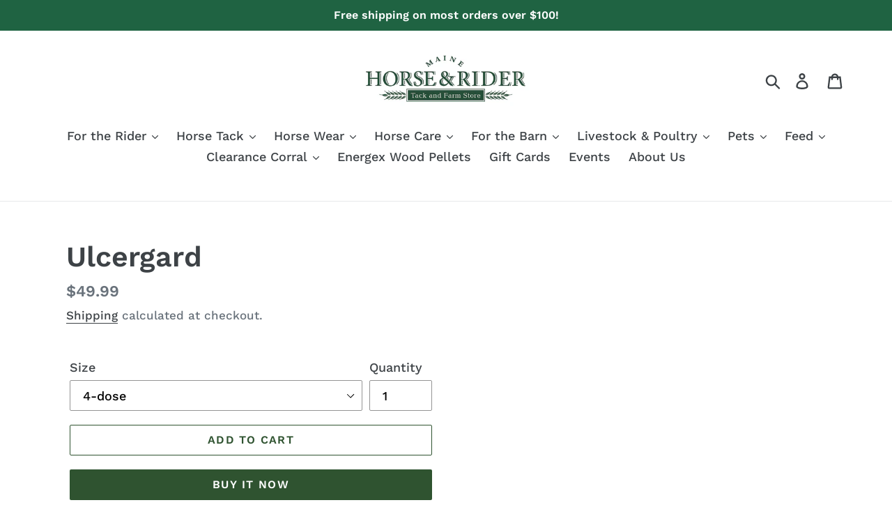

--- FILE ---
content_type: text/html; charset=utf-8
request_url: https://mainehorseandrider.com/products/ulcergard-20-per-case-4-dose
body_size: 32708
content:
<!doctype html>
<html class="no-js" lang="en">
<head>
  <meta charset="utf-8">
  <meta http-equiv="X-UA-Compatible" content="IE=edge,chrome=1">
  <meta name="viewport" content="width=device-width,initial-scale=1">
  <meta name="theme-color" content="#2f5330">
  <link rel="canonical" href="https://mainehorseandrider.com/products/ulcergard-20-per-case-4-dose"><link rel="shortcut icon" href="//mainehorseandrider.com/cdn/shop/files/M_32x32.jpg?v=1614318459" type="image/png"><title>Ulcergard
&ndash; Maine Horse and Rider</title><!-- /snippets/social-meta-tags.liquid -->




<meta property="og:site_name" content="Maine Horse and Rider">
<meta property="og:url" content="https://mainehorseandrider.com/products/ulcergard-20-per-case-4-dose">
<meta property="og:title" content="Ulcergard">
<meta property="og:type" content="product">
<meta property="og:description" content="We are a family owned small business located in central Maine! We are the largest tack store in Maine! Located on the corner of Route 1A and Debeck Drive just a half mile from the end of 395 and the Brewer town line. Come visit us! We're open 9-5 Monday through Saturday and Sunday from 9-3. ">

  <meta property="og:price:amount" content="49.99">
  <meta property="og:price:currency" content="USD">





<meta name="twitter:card" content="summary_large_image">
<meta name="twitter:title" content="Ulcergard">
<meta name="twitter:description" content="We are a family owned small business located in central Maine! We are the largest tack store in Maine! Located on the corner of Route 1A and Debeck Drive just a half mile from the end of 395 and the Brewer town line. Come visit us! We're open 9-5 Monday through Saturday and Sunday from 9-3. ">


  <link href="//mainehorseandrider.com/cdn/shop/t/1/assets/theme.scss.css?v=109103528260006439971764090025" rel="stylesheet" type="text/css" media="all" />

  <script>
    var theme = {
      strings: {
        addToCart: "Add to cart",
        soldOut: "Sold out",
        unavailable: "Unavailable",
        regularPrice: "Regular price",
        sale: "Sale",
        showMore: "Show More",
        showLess: "Show Less",
        addressError: "Error looking up that address",
        addressNoResults: "No results for that address",
        addressQueryLimit: "You have exceeded the Google API usage limit. Consider upgrading to a \u003ca href=\"https:\/\/developers.google.com\/maps\/premium\/usage-limits\"\u003ePremium Plan\u003c\/a\u003e.",
        authError: "There was a problem authenticating your Google Maps account.",
        newWindow: "Opens in a new window.",
        external: "Opens external website.",
        newWindowExternal: "Opens external website in a new window.",
        quantityMinimumMessage: "Quantity must be 1 or more",
        unitPrice: "Unit price",
        unitPriceSeparator: "per",
        oneCartCount: "1 item",
        otherCartCount: "[count] items",
        quantityLabel: "Quantity: [count]"
      },
      moneyFormat: "${{amount}}"
    }

    document.documentElement.className = document.documentElement.className.replace('no-js', 'js');
  </script><script src="//mainehorseandrider.com/cdn/shop/t/1/assets/lazysizes.js?v=94224023136283657951562087211" async="async"></script>
  <script src="//mainehorseandrider.com/cdn/shop/t/1/assets/vendor.js?v=12001839194546984181562087212" defer="defer"></script>
  <script src="//mainehorseandrider.com/cdn/shop/t/1/assets/theme.js?v=107203192688088972491562087211" defer="defer"></script>

  <script>window.performance && window.performance.mark && window.performance.mark('shopify.content_for_header.start');</script><meta id="shopify-digital-wallet" name="shopify-digital-wallet" content="/23475126352/digital_wallets/dialog">
<link rel="alternate" type="application/json+oembed" href="https://mainehorseandrider.com/products/ulcergard-20-per-case-4-dose.oembed">
<script async="async" src="/checkouts/internal/preloads.js?locale=en-US"></script>
<script id="shopify-features" type="application/json">{"accessToken":"94388645246394db40210e30a3f01347","betas":["rich-media-storefront-analytics"],"domain":"mainehorseandrider.com","predictiveSearch":true,"shopId":23475126352,"locale":"en"}</script>
<script>var Shopify = Shopify || {};
Shopify.shop = "maine-horse-and-rider.myshopify.com";
Shopify.locale = "en";
Shopify.currency = {"active":"USD","rate":"1.0"};
Shopify.country = "US";
Shopify.theme = {"name":"Debut","id":74787291216,"schema_name":"Debut","schema_version":"12.2.1","theme_store_id":796,"role":"main"};
Shopify.theme.handle = "null";
Shopify.theme.style = {"id":null,"handle":null};
Shopify.cdnHost = "mainehorseandrider.com/cdn";
Shopify.routes = Shopify.routes || {};
Shopify.routes.root = "/";</script>
<script type="module">!function(o){(o.Shopify=o.Shopify||{}).modules=!0}(window);</script>
<script>!function(o){function n(){var o=[];function n(){o.push(Array.prototype.slice.apply(arguments))}return n.q=o,n}var t=o.Shopify=o.Shopify||{};t.loadFeatures=n(),t.autoloadFeatures=n()}(window);</script>
<script id="shop-js-analytics" type="application/json">{"pageType":"product"}</script>
<script defer="defer" async type="module" src="//mainehorseandrider.com/cdn/shopifycloud/shop-js/modules/v2/client.init-shop-cart-sync_WVOgQShq.en.esm.js"></script>
<script defer="defer" async type="module" src="//mainehorseandrider.com/cdn/shopifycloud/shop-js/modules/v2/chunk.common_C_13GLB1.esm.js"></script>
<script defer="defer" async type="module" src="//mainehorseandrider.com/cdn/shopifycloud/shop-js/modules/v2/chunk.modal_CLfMGd0m.esm.js"></script>
<script type="module">
  await import("//mainehorseandrider.com/cdn/shopifycloud/shop-js/modules/v2/client.init-shop-cart-sync_WVOgQShq.en.esm.js");
await import("//mainehorseandrider.com/cdn/shopifycloud/shop-js/modules/v2/chunk.common_C_13GLB1.esm.js");
await import("//mainehorseandrider.com/cdn/shopifycloud/shop-js/modules/v2/chunk.modal_CLfMGd0m.esm.js");

  window.Shopify.SignInWithShop?.initShopCartSync?.({"fedCMEnabled":true,"windoidEnabled":true});

</script>
<script id="__st">var __st={"a":23475126352,"offset":-18000,"reqid":"f2d3388e-5edc-4468-93a2-3ab2e879e177-1769543804","pageurl":"mainehorseandrider.com\/products\/ulcergard-20-per-case-4-dose","u":"4a733bf1a7e2","p":"product","rtyp":"product","rid":6865482874960};</script>
<script>window.ShopifyPaypalV4VisibilityTracking = true;</script>
<script id="captcha-bootstrap">!function(){'use strict';const t='contact',e='account',n='new_comment',o=[[t,t],['blogs',n],['comments',n],[t,'customer']],c=[[e,'customer_login'],[e,'guest_login'],[e,'recover_customer_password'],[e,'create_customer']],r=t=>t.map((([t,e])=>`form[action*='/${t}']:not([data-nocaptcha='true']) input[name='form_type'][value='${e}']`)).join(','),a=t=>()=>t?[...document.querySelectorAll(t)].map((t=>t.form)):[];function s(){const t=[...o],e=r(t);return a(e)}const i='password',u='form_key',d=['recaptcha-v3-token','g-recaptcha-response','h-captcha-response',i],f=()=>{try{return window.sessionStorage}catch{return}},m='__shopify_v',_=t=>t.elements[u];function p(t,e,n=!1){try{const o=window.sessionStorage,c=JSON.parse(o.getItem(e)),{data:r}=function(t){const{data:e,action:n}=t;return t[m]||n?{data:e,action:n}:{data:t,action:n}}(c);for(const[e,n]of Object.entries(r))t.elements[e]&&(t.elements[e].value=n);n&&o.removeItem(e)}catch(o){console.error('form repopulation failed',{error:o})}}const l='form_type',E='cptcha';function T(t){t.dataset[E]=!0}const w=window,h=w.document,L='Shopify',v='ce_forms',y='captcha';let A=!1;((t,e)=>{const n=(g='f06e6c50-85a8-45c8-87d0-21a2b65856fe',I='https://cdn.shopify.com/shopifycloud/storefront-forms-hcaptcha/ce_storefront_forms_captcha_hcaptcha.v1.5.2.iife.js',D={infoText:'Protected by hCaptcha',privacyText:'Privacy',termsText:'Terms'},(t,e,n)=>{const o=w[L][v],c=o.bindForm;if(c)return c(t,g,e,D).then(n);var r;o.q.push([[t,g,e,D],n]),r=I,A||(h.body.append(Object.assign(h.createElement('script'),{id:'captcha-provider',async:!0,src:r})),A=!0)});var g,I,D;w[L]=w[L]||{},w[L][v]=w[L][v]||{},w[L][v].q=[],w[L][y]=w[L][y]||{},w[L][y].protect=function(t,e){n(t,void 0,e),T(t)},Object.freeze(w[L][y]),function(t,e,n,w,h,L){const[v,y,A,g]=function(t,e,n){const i=e?o:[],u=t?c:[],d=[...i,...u],f=r(d),m=r(i),_=r(d.filter((([t,e])=>n.includes(e))));return[a(f),a(m),a(_),s()]}(w,h,L),I=t=>{const e=t.target;return e instanceof HTMLFormElement?e:e&&e.form},D=t=>v().includes(t);t.addEventListener('submit',(t=>{const e=I(t);if(!e)return;const n=D(e)&&!e.dataset.hcaptchaBound&&!e.dataset.recaptchaBound,o=_(e),c=g().includes(e)&&(!o||!o.value);(n||c)&&t.preventDefault(),c&&!n&&(function(t){try{if(!f())return;!function(t){const e=f();if(!e)return;const n=_(t);if(!n)return;const o=n.value;o&&e.removeItem(o)}(t);const e=Array.from(Array(32),(()=>Math.random().toString(36)[2])).join('');!function(t,e){_(t)||t.append(Object.assign(document.createElement('input'),{type:'hidden',name:u})),t.elements[u].value=e}(t,e),function(t,e){const n=f();if(!n)return;const o=[...t.querySelectorAll(`input[type='${i}']`)].map((({name:t})=>t)),c=[...d,...o],r={};for(const[a,s]of new FormData(t).entries())c.includes(a)||(r[a]=s);n.setItem(e,JSON.stringify({[m]:1,action:t.action,data:r}))}(t,e)}catch(e){console.error('failed to persist form',e)}}(e),e.submit())}));const S=(t,e)=>{t&&!t.dataset[E]&&(n(t,e.some((e=>e===t))),T(t))};for(const o of['focusin','change'])t.addEventListener(o,(t=>{const e=I(t);D(e)&&S(e,y())}));const B=e.get('form_key'),M=e.get(l),P=B&&M;t.addEventListener('DOMContentLoaded',(()=>{const t=y();if(P)for(const e of t)e.elements[l].value===M&&p(e,B);[...new Set([...A(),...v().filter((t=>'true'===t.dataset.shopifyCaptcha))])].forEach((e=>S(e,t)))}))}(h,new URLSearchParams(w.location.search),n,t,e,['guest_login'])})(!0,!0)}();</script>
<script integrity="sha256-4kQ18oKyAcykRKYeNunJcIwy7WH5gtpwJnB7kiuLZ1E=" data-source-attribution="shopify.loadfeatures" defer="defer" src="//mainehorseandrider.com/cdn/shopifycloud/storefront/assets/storefront/load_feature-a0a9edcb.js" crossorigin="anonymous"></script>
<script data-source-attribution="shopify.dynamic_checkout.dynamic.init">var Shopify=Shopify||{};Shopify.PaymentButton=Shopify.PaymentButton||{isStorefrontPortableWallets:!0,init:function(){window.Shopify.PaymentButton.init=function(){};var t=document.createElement("script");t.src="https://mainehorseandrider.com/cdn/shopifycloud/portable-wallets/latest/portable-wallets.en.js",t.type="module",document.head.appendChild(t)}};
</script>
<script data-source-attribution="shopify.dynamic_checkout.buyer_consent">
  function portableWalletsHideBuyerConsent(e){var t=document.getElementById("shopify-buyer-consent"),n=document.getElementById("shopify-subscription-policy-button");t&&n&&(t.classList.add("hidden"),t.setAttribute("aria-hidden","true"),n.removeEventListener("click",e))}function portableWalletsShowBuyerConsent(e){var t=document.getElementById("shopify-buyer-consent"),n=document.getElementById("shopify-subscription-policy-button");t&&n&&(t.classList.remove("hidden"),t.removeAttribute("aria-hidden"),n.addEventListener("click",e))}window.Shopify?.PaymentButton&&(window.Shopify.PaymentButton.hideBuyerConsent=portableWalletsHideBuyerConsent,window.Shopify.PaymentButton.showBuyerConsent=portableWalletsShowBuyerConsent);
</script>
<script>
  function portableWalletsCleanup(e){e&&e.src&&console.error("Failed to load portable wallets script "+e.src);var t=document.querySelectorAll("shopify-accelerated-checkout .shopify-payment-button__skeleton, shopify-accelerated-checkout-cart .wallet-cart-button__skeleton"),e=document.getElementById("shopify-buyer-consent");for(let e=0;e<t.length;e++)t[e].remove();e&&e.remove()}function portableWalletsNotLoadedAsModule(e){e instanceof ErrorEvent&&"string"==typeof e.message&&e.message.includes("import.meta")&&"string"==typeof e.filename&&e.filename.includes("portable-wallets")&&(window.removeEventListener("error",portableWalletsNotLoadedAsModule),window.Shopify.PaymentButton.failedToLoad=e,"loading"===document.readyState?document.addEventListener("DOMContentLoaded",window.Shopify.PaymentButton.init):window.Shopify.PaymentButton.init())}window.addEventListener("error",portableWalletsNotLoadedAsModule);
</script>

<script type="module" src="https://mainehorseandrider.com/cdn/shopifycloud/portable-wallets/latest/portable-wallets.en.js" onError="portableWalletsCleanup(this)" crossorigin="anonymous"></script>
<script nomodule>
  document.addEventListener("DOMContentLoaded", portableWalletsCleanup);
</script>

<link id="shopify-accelerated-checkout-styles" rel="stylesheet" media="screen" href="https://mainehorseandrider.com/cdn/shopifycloud/portable-wallets/latest/accelerated-checkout-backwards-compat.css" crossorigin="anonymous">
<style id="shopify-accelerated-checkout-cart">
        #shopify-buyer-consent {
  margin-top: 1em;
  display: inline-block;
  width: 100%;
}

#shopify-buyer-consent.hidden {
  display: none;
}

#shopify-subscription-policy-button {
  background: none;
  border: none;
  padding: 0;
  text-decoration: underline;
  font-size: inherit;
  cursor: pointer;
}

#shopify-subscription-policy-button::before {
  box-shadow: none;
}

      </style>

<script>window.performance && window.performance.mark && window.performance.mark('shopify.content_for_header.end');</script>
<meta property="og:image" content="https://cdn.shopify.com/s/files/1/0234/7512/6352/files/logo_for_website.png?height=628&pad_color=fff&v=1614307362&width=1200" />
<meta property="og:image:secure_url" content="https://cdn.shopify.com/s/files/1/0234/7512/6352/files/logo_for_website.png?height=628&pad_color=fff&v=1614307362&width=1200" />
<meta property="og:image:width" content="1200" />
<meta property="og:image:height" content="628" />
<link href="https://monorail-edge.shopifysvc.com" rel="dns-prefetch">
<script>(function(){if ("sendBeacon" in navigator && "performance" in window) {try {var session_token_from_headers = performance.getEntriesByType('navigation')[0].serverTiming.find(x => x.name == '_s').description;} catch {var session_token_from_headers = undefined;}var session_cookie_matches = document.cookie.match(/_shopify_s=([^;]*)/);var session_token_from_cookie = session_cookie_matches && session_cookie_matches.length === 2 ? session_cookie_matches[1] : "";var session_token = session_token_from_headers || session_token_from_cookie || "";function handle_abandonment_event(e) {var entries = performance.getEntries().filter(function(entry) {return /monorail-edge.shopifysvc.com/.test(entry.name);});if (!window.abandonment_tracked && entries.length === 0) {window.abandonment_tracked = true;var currentMs = Date.now();var navigation_start = performance.timing.navigationStart;var payload = {shop_id: 23475126352,url: window.location.href,navigation_start,duration: currentMs - navigation_start,session_token,page_type: "product"};window.navigator.sendBeacon("https://monorail-edge.shopifysvc.com/v1/produce", JSON.stringify({schema_id: "online_store_buyer_site_abandonment/1.1",payload: payload,metadata: {event_created_at_ms: currentMs,event_sent_at_ms: currentMs}}));}}window.addEventListener('pagehide', handle_abandonment_event);}}());</script>
<script id="web-pixels-manager-setup">(function e(e,d,r,n,o){if(void 0===o&&(o={}),!Boolean(null===(a=null===(i=window.Shopify)||void 0===i?void 0:i.analytics)||void 0===a?void 0:a.replayQueue)){var i,a;window.Shopify=window.Shopify||{};var t=window.Shopify;t.analytics=t.analytics||{};var s=t.analytics;s.replayQueue=[],s.publish=function(e,d,r){return s.replayQueue.push([e,d,r]),!0};try{self.performance.mark("wpm:start")}catch(e){}var l=function(){var e={modern:/Edge?\/(1{2}[4-9]|1[2-9]\d|[2-9]\d{2}|\d{4,})\.\d+(\.\d+|)|Firefox\/(1{2}[4-9]|1[2-9]\d|[2-9]\d{2}|\d{4,})\.\d+(\.\d+|)|Chrom(ium|e)\/(9{2}|\d{3,})\.\d+(\.\d+|)|(Maci|X1{2}).+ Version\/(15\.\d+|(1[6-9]|[2-9]\d|\d{3,})\.\d+)([,.]\d+|)( \(\w+\)|)( Mobile\/\w+|) Safari\/|Chrome.+OPR\/(9{2}|\d{3,})\.\d+\.\d+|(CPU[ +]OS|iPhone[ +]OS|CPU[ +]iPhone|CPU IPhone OS|CPU iPad OS)[ +]+(15[._]\d+|(1[6-9]|[2-9]\d|\d{3,})[._]\d+)([._]\d+|)|Android:?[ /-](13[3-9]|1[4-9]\d|[2-9]\d{2}|\d{4,})(\.\d+|)(\.\d+|)|Android.+Firefox\/(13[5-9]|1[4-9]\d|[2-9]\d{2}|\d{4,})\.\d+(\.\d+|)|Android.+Chrom(ium|e)\/(13[3-9]|1[4-9]\d|[2-9]\d{2}|\d{4,})\.\d+(\.\d+|)|SamsungBrowser\/([2-9]\d|\d{3,})\.\d+/,legacy:/Edge?\/(1[6-9]|[2-9]\d|\d{3,})\.\d+(\.\d+|)|Firefox\/(5[4-9]|[6-9]\d|\d{3,})\.\d+(\.\d+|)|Chrom(ium|e)\/(5[1-9]|[6-9]\d|\d{3,})\.\d+(\.\d+|)([\d.]+$|.*Safari\/(?![\d.]+ Edge\/[\d.]+$))|(Maci|X1{2}).+ Version\/(10\.\d+|(1[1-9]|[2-9]\d|\d{3,})\.\d+)([,.]\d+|)( \(\w+\)|)( Mobile\/\w+|) Safari\/|Chrome.+OPR\/(3[89]|[4-9]\d|\d{3,})\.\d+\.\d+|(CPU[ +]OS|iPhone[ +]OS|CPU[ +]iPhone|CPU IPhone OS|CPU iPad OS)[ +]+(10[._]\d+|(1[1-9]|[2-9]\d|\d{3,})[._]\d+)([._]\d+|)|Android:?[ /-](13[3-9]|1[4-9]\d|[2-9]\d{2}|\d{4,})(\.\d+|)(\.\d+|)|Mobile Safari.+OPR\/([89]\d|\d{3,})\.\d+\.\d+|Android.+Firefox\/(13[5-9]|1[4-9]\d|[2-9]\d{2}|\d{4,})\.\d+(\.\d+|)|Android.+Chrom(ium|e)\/(13[3-9]|1[4-9]\d|[2-9]\d{2}|\d{4,})\.\d+(\.\d+|)|Android.+(UC? ?Browser|UCWEB|U3)[ /]?(15\.([5-9]|\d{2,})|(1[6-9]|[2-9]\d|\d{3,})\.\d+)\.\d+|SamsungBrowser\/(5\.\d+|([6-9]|\d{2,})\.\d+)|Android.+MQ{2}Browser\/(14(\.(9|\d{2,})|)|(1[5-9]|[2-9]\d|\d{3,})(\.\d+|))(\.\d+|)|K[Aa][Ii]OS\/(3\.\d+|([4-9]|\d{2,})\.\d+)(\.\d+|)/},d=e.modern,r=e.legacy,n=navigator.userAgent;return n.match(d)?"modern":n.match(r)?"legacy":"unknown"}(),u="modern"===l?"modern":"legacy",c=(null!=n?n:{modern:"",legacy:""})[u],f=function(e){return[e.baseUrl,"/wpm","/b",e.hashVersion,"modern"===e.buildTarget?"m":"l",".js"].join("")}({baseUrl:d,hashVersion:r,buildTarget:u}),m=function(e){var d=e.version,r=e.bundleTarget,n=e.surface,o=e.pageUrl,i=e.monorailEndpoint;return{emit:function(e){var a=e.status,t=e.errorMsg,s=(new Date).getTime(),l=JSON.stringify({metadata:{event_sent_at_ms:s},events:[{schema_id:"web_pixels_manager_load/3.1",payload:{version:d,bundle_target:r,page_url:o,status:a,surface:n,error_msg:t},metadata:{event_created_at_ms:s}}]});if(!i)return console&&console.warn&&console.warn("[Web Pixels Manager] No Monorail endpoint provided, skipping logging."),!1;try{return self.navigator.sendBeacon.bind(self.navigator)(i,l)}catch(e){}var u=new XMLHttpRequest;try{return u.open("POST",i,!0),u.setRequestHeader("Content-Type","text/plain"),u.send(l),!0}catch(e){return console&&console.warn&&console.warn("[Web Pixels Manager] Got an unhandled error while logging to Monorail."),!1}}}}({version:r,bundleTarget:l,surface:e.surface,pageUrl:self.location.href,monorailEndpoint:e.monorailEndpoint});try{o.browserTarget=l,function(e){var d=e.src,r=e.async,n=void 0===r||r,o=e.onload,i=e.onerror,a=e.sri,t=e.scriptDataAttributes,s=void 0===t?{}:t,l=document.createElement("script"),u=document.querySelector("head"),c=document.querySelector("body");if(l.async=n,l.src=d,a&&(l.integrity=a,l.crossOrigin="anonymous"),s)for(var f in s)if(Object.prototype.hasOwnProperty.call(s,f))try{l.dataset[f]=s[f]}catch(e){}if(o&&l.addEventListener("load",o),i&&l.addEventListener("error",i),u)u.appendChild(l);else{if(!c)throw new Error("Did not find a head or body element to append the script");c.appendChild(l)}}({src:f,async:!0,onload:function(){if(!function(){var e,d;return Boolean(null===(d=null===(e=window.Shopify)||void 0===e?void 0:e.analytics)||void 0===d?void 0:d.initialized)}()){var d=window.webPixelsManager.init(e)||void 0;if(d){var r=window.Shopify.analytics;r.replayQueue.forEach((function(e){var r=e[0],n=e[1],o=e[2];d.publishCustomEvent(r,n,o)})),r.replayQueue=[],r.publish=d.publishCustomEvent,r.visitor=d.visitor,r.initialized=!0}}},onerror:function(){return m.emit({status:"failed",errorMsg:"".concat(f," has failed to load")})},sri:function(e){var d=/^sha384-[A-Za-z0-9+/=]+$/;return"string"==typeof e&&d.test(e)}(c)?c:"",scriptDataAttributes:o}),m.emit({status:"loading"})}catch(e){m.emit({status:"failed",errorMsg:(null==e?void 0:e.message)||"Unknown error"})}}})({shopId: 23475126352,storefrontBaseUrl: "https://mainehorseandrider.com",extensionsBaseUrl: "https://extensions.shopifycdn.com/cdn/shopifycloud/web-pixels-manager",monorailEndpoint: "https://monorail-edge.shopifysvc.com/unstable/produce_batch",surface: "storefront-renderer",enabledBetaFlags: ["2dca8a86"],webPixelsConfigList: [{"id":"shopify-app-pixel","configuration":"{}","eventPayloadVersion":"v1","runtimeContext":"STRICT","scriptVersion":"0450","apiClientId":"shopify-pixel","type":"APP","privacyPurposes":["ANALYTICS","MARKETING"]},{"id":"shopify-custom-pixel","eventPayloadVersion":"v1","runtimeContext":"LAX","scriptVersion":"0450","apiClientId":"shopify-pixel","type":"CUSTOM","privacyPurposes":["ANALYTICS","MARKETING"]}],isMerchantRequest: false,initData: {"shop":{"name":"Maine Horse and Rider","paymentSettings":{"currencyCode":"USD"},"myshopifyDomain":"maine-horse-and-rider.myshopify.com","countryCode":"US","storefrontUrl":"https:\/\/mainehorseandrider.com"},"customer":null,"cart":null,"checkout":null,"productVariants":[{"price":{"amount":49.99,"currencyCode":"USD"},"product":{"title":"Ulcergard","vendor":"Bradley Caldwell","id":"6865482874960","untranslatedTitle":"Ulcergard","url":"\/products\/ulcergard-20-per-case-4-dose","type":"Supplement - Gut Health"},"id":"40333427671120","image":null,"sku":"698592","title":"4-dose","untranslatedTitle":"4-dose"}],"purchasingCompany":null},},"https://mainehorseandrider.com/cdn","fcfee988w5aeb613cpc8e4bc33m6693e112",{"modern":"","legacy":""},{"shopId":"23475126352","storefrontBaseUrl":"https:\/\/mainehorseandrider.com","extensionBaseUrl":"https:\/\/extensions.shopifycdn.com\/cdn\/shopifycloud\/web-pixels-manager","surface":"storefront-renderer","enabledBetaFlags":"[\"2dca8a86\"]","isMerchantRequest":"false","hashVersion":"fcfee988w5aeb613cpc8e4bc33m6693e112","publish":"custom","events":"[[\"page_viewed\",{}],[\"product_viewed\",{\"productVariant\":{\"price\":{\"amount\":49.99,\"currencyCode\":\"USD\"},\"product\":{\"title\":\"Ulcergard\",\"vendor\":\"Bradley Caldwell\",\"id\":\"6865482874960\",\"untranslatedTitle\":\"Ulcergard\",\"url\":\"\/products\/ulcergard-20-per-case-4-dose\",\"type\":\"Supplement - Gut Health\"},\"id\":\"40333427671120\",\"image\":null,\"sku\":\"698592\",\"title\":\"4-dose\",\"untranslatedTitle\":\"4-dose\"}}]]"});</script><script>
  window.ShopifyAnalytics = window.ShopifyAnalytics || {};
  window.ShopifyAnalytics.meta = window.ShopifyAnalytics.meta || {};
  window.ShopifyAnalytics.meta.currency = 'USD';
  var meta = {"product":{"id":6865482874960,"gid":"gid:\/\/shopify\/Product\/6865482874960","vendor":"Bradley Caldwell","type":"Supplement - Gut Health","handle":"ulcergard-20-per-case-4-dose","variants":[{"id":40333427671120,"price":4999,"name":"Ulcergard - 4-dose","public_title":"4-dose","sku":"698592"}],"remote":false},"page":{"pageType":"product","resourceType":"product","resourceId":6865482874960,"requestId":"f2d3388e-5edc-4468-93a2-3ab2e879e177-1769543804"}};
  for (var attr in meta) {
    window.ShopifyAnalytics.meta[attr] = meta[attr];
  }
</script>
<script class="analytics">
  (function () {
    var customDocumentWrite = function(content) {
      var jquery = null;

      if (window.jQuery) {
        jquery = window.jQuery;
      } else if (window.Checkout && window.Checkout.$) {
        jquery = window.Checkout.$;
      }

      if (jquery) {
        jquery('body').append(content);
      }
    };

    var hasLoggedConversion = function(token) {
      if (token) {
        return document.cookie.indexOf('loggedConversion=' + token) !== -1;
      }
      return false;
    }

    var setCookieIfConversion = function(token) {
      if (token) {
        var twoMonthsFromNow = new Date(Date.now());
        twoMonthsFromNow.setMonth(twoMonthsFromNow.getMonth() + 2);

        document.cookie = 'loggedConversion=' + token + '; expires=' + twoMonthsFromNow;
      }
    }

    var trekkie = window.ShopifyAnalytics.lib = window.trekkie = window.trekkie || [];
    if (trekkie.integrations) {
      return;
    }
    trekkie.methods = [
      'identify',
      'page',
      'ready',
      'track',
      'trackForm',
      'trackLink'
    ];
    trekkie.factory = function(method) {
      return function() {
        var args = Array.prototype.slice.call(arguments);
        args.unshift(method);
        trekkie.push(args);
        return trekkie;
      };
    };
    for (var i = 0; i < trekkie.methods.length; i++) {
      var key = trekkie.methods[i];
      trekkie[key] = trekkie.factory(key);
    }
    trekkie.load = function(config) {
      trekkie.config = config || {};
      trekkie.config.initialDocumentCookie = document.cookie;
      var first = document.getElementsByTagName('script')[0];
      var script = document.createElement('script');
      script.type = 'text/javascript';
      script.onerror = function(e) {
        var scriptFallback = document.createElement('script');
        scriptFallback.type = 'text/javascript';
        scriptFallback.onerror = function(error) {
                var Monorail = {
      produce: function produce(monorailDomain, schemaId, payload) {
        var currentMs = new Date().getTime();
        var event = {
          schema_id: schemaId,
          payload: payload,
          metadata: {
            event_created_at_ms: currentMs,
            event_sent_at_ms: currentMs
          }
        };
        return Monorail.sendRequest("https://" + monorailDomain + "/v1/produce", JSON.stringify(event));
      },
      sendRequest: function sendRequest(endpointUrl, payload) {
        // Try the sendBeacon API
        if (window && window.navigator && typeof window.navigator.sendBeacon === 'function' && typeof window.Blob === 'function' && !Monorail.isIos12()) {
          var blobData = new window.Blob([payload], {
            type: 'text/plain'
          });

          if (window.navigator.sendBeacon(endpointUrl, blobData)) {
            return true;
          } // sendBeacon was not successful

        } // XHR beacon

        var xhr = new XMLHttpRequest();

        try {
          xhr.open('POST', endpointUrl);
          xhr.setRequestHeader('Content-Type', 'text/plain');
          xhr.send(payload);
        } catch (e) {
          console.log(e);
        }

        return false;
      },
      isIos12: function isIos12() {
        return window.navigator.userAgent.lastIndexOf('iPhone; CPU iPhone OS 12_') !== -1 || window.navigator.userAgent.lastIndexOf('iPad; CPU OS 12_') !== -1;
      }
    };
    Monorail.produce('monorail-edge.shopifysvc.com',
      'trekkie_storefront_load_errors/1.1',
      {shop_id: 23475126352,
      theme_id: 74787291216,
      app_name: "storefront",
      context_url: window.location.href,
      source_url: "//mainehorseandrider.com/cdn/s/trekkie.storefront.a804e9514e4efded663580eddd6991fcc12b5451.min.js"});

        };
        scriptFallback.async = true;
        scriptFallback.src = '//mainehorseandrider.com/cdn/s/trekkie.storefront.a804e9514e4efded663580eddd6991fcc12b5451.min.js';
        first.parentNode.insertBefore(scriptFallback, first);
      };
      script.async = true;
      script.src = '//mainehorseandrider.com/cdn/s/trekkie.storefront.a804e9514e4efded663580eddd6991fcc12b5451.min.js';
      first.parentNode.insertBefore(script, first);
    };
    trekkie.load(
      {"Trekkie":{"appName":"storefront","development":false,"defaultAttributes":{"shopId":23475126352,"isMerchantRequest":null,"themeId":74787291216,"themeCityHash":"12611179610593010758","contentLanguage":"en","currency":"USD","eventMetadataId":"54e31889-6971-416e-b817-82f1f4ae5e1b"},"isServerSideCookieWritingEnabled":true,"monorailRegion":"shop_domain","enabledBetaFlags":["65f19447"]},"Session Attribution":{},"S2S":{"facebookCapiEnabled":false,"source":"trekkie-storefront-renderer","apiClientId":580111}}
    );

    var loaded = false;
    trekkie.ready(function() {
      if (loaded) return;
      loaded = true;

      window.ShopifyAnalytics.lib = window.trekkie;

      var originalDocumentWrite = document.write;
      document.write = customDocumentWrite;
      try { window.ShopifyAnalytics.merchantGoogleAnalytics.call(this); } catch(error) {};
      document.write = originalDocumentWrite;

      window.ShopifyAnalytics.lib.page(null,{"pageType":"product","resourceType":"product","resourceId":6865482874960,"requestId":"f2d3388e-5edc-4468-93a2-3ab2e879e177-1769543804","shopifyEmitted":true});

      var match = window.location.pathname.match(/checkouts\/(.+)\/(thank_you|post_purchase)/)
      var token = match? match[1]: undefined;
      if (!hasLoggedConversion(token)) {
        setCookieIfConversion(token);
        window.ShopifyAnalytics.lib.track("Viewed Product",{"currency":"USD","variantId":40333427671120,"productId":6865482874960,"productGid":"gid:\/\/shopify\/Product\/6865482874960","name":"Ulcergard - 4-dose","price":"49.99","sku":"698592","brand":"Bradley Caldwell","variant":"4-dose","category":"Supplement - Gut Health","nonInteraction":true,"remote":false},undefined,undefined,{"shopifyEmitted":true});
      window.ShopifyAnalytics.lib.track("monorail:\/\/trekkie_storefront_viewed_product\/1.1",{"currency":"USD","variantId":40333427671120,"productId":6865482874960,"productGid":"gid:\/\/shopify\/Product\/6865482874960","name":"Ulcergard - 4-dose","price":"49.99","sku":"698592","brand":"Bradley Caldwell","variant":"4-dose","category":"Supplement - Gut Health","nonInteraction":true,"remote":false,"referer":"https:\/\/mainehorseandrider.com\/products\/ulcergard-20-per-case-4-dose"});
      }
    });


        var eventsListenerScript = document.createElement('script');
        eventsListenerScript.async = true;
        eventsListenerScript.src = "//mainehorseandrider.com/cdn/shopifycloud/storefront/assets/shop_events_listener-3da45d37.js";
        document.getElementsByTagName('head')[0].appendChild(eventsListenerScript);

})();</script>
<script
  defer
  src="https://mainehorseandrider.com/cdn/shopifycloud/perf-kit/shopify-perf-kit-3.0.4.min.js"
  data-application="storefront-renderer"
  data-shop-id="23475126352"
  data-render-region="gcp-us-east1"
  data-page-type="product"
  data-theme-instance-id="74787291216"
  data-theme-name="Debut"
  data-theme-version="12.2.1"
  data-monorail-region="shop_domain"
  data-resource-timing-sampling-rate="10"
  data-shs="true"
  data-shs-beacon="true"
  data-shs-export-with-fetch="true"
  data-shs-logs-sample-rate="1"
  data-shs-beacon-endpoint="https://mainehorseandrider.com/api/collect"
></script>
</head>

<body class="template-product">

  <a class="in-page-link visually-hidden skip-link" href="#MainContent">Skip to content</a>

  <div id="SearchDrawer" class="search-bar drawer drawer--top" role="dialog" aria-modal="true" aria-label="Search">
    <div class="search-bar__table">
      <div class="search-bar__table-cell search-bar__form-wrapper">
        <form class="search search-bar__form" action="/search" method="get" role="search">
          <input class="search__input search-bar__input" type="search" name="q" value="" placeholder="Search" aria-label="Search">
          <button class="search-bar__submit search__submit btn--link" type="submit">
            <svg aria-hidden="true" focusable="false" role="presentation" class="icon icon-search" viewBox="0 0 37 40"><path d="M35.6 36l-9.8-9.8c4.1-5.4 3.6-13.2-1.3-18.1-5.4-5.4-14.2-5.4-19.7 0-5.4 5.4-5.4 14.2 0 19.7 2.6 2.6 6.1 4.1 9.8 4.1 3 0 5.9-1 8.3-2.8l9.8 9.8c.4.4.9.6 1.4.6s1-.2 1.4-.6c.9-.9.9-2.1.1-2.9zm-20.9-8.2c-2.6 0-5.1-1-7-2.9-3.9-3.9-3.9-10.1 0-14C9.6 9 12.2 8 14.7 8s5.1 1 7 2.9c3.9 3.9 3.9 10.1 0 14-1.9 1.9-4.4 2.9-7 2.9z"/></svg>
            <span class="icon__fallback-text">Submit</span>
          </button>
        </form>
      </div>
      <div class="search-bar__table-cell text-right">
        <button type="button" class="btn--link search-bar__close js-drawer-close">
          <svg aria-hidden="true" focusable="false" role="presentation" class="icon icon-close" viewBox="0 0 40 40"><path d="M23.868 20.015L39.117 4.78c1.11-1.108 1.11-2.77 0-3.877-1.109-1.108-2.773-1.108-3.882 0L19.986 16.137 4.737.904C3.628-.204 1.965-.204.856.904c-1.11 1.108-1.11 2.77 0 3.877l15.249 15.234L.855 35.248c-1.108 1.108-1.108 2.77 0 3.877.555.554 1.248.831 1.942.831s1.386-.277 1.94-.83l15.25-15.234 15.248 15.233c.555.554 1.248.831 1.941.831s1.387-.277 1.941-.83c1.11-1.109 1.11-2.77 0-3.878L23.868 20.015z" class="layer"/></svg>
          <span class="icon__fallback-text">Close search</span>
        </button>
      </div>
    </div>
  </div>

  <style data-shopify>

  .cart-popup {
    box-shadow: 1px 1px 10px 2px rgba(232, 233, 235, 0.5);
  }</style><div class="cart-popup-wrapper cart-popup-wrapper--hidden" role="dialog" aria-modal="true" aria-labelledby="CartPopupHeading" data-cart-popup-wrapper>
  <div class="cart-popup" data-cart-popup tabindex="-1">
    <h2 id="CartPopupHeading" class="cart-popup__heading">Just added to your cart</h2>
    <button class="cart-popup__close" aria-label="Close" data-cart-popup-close><svg aria-hidden="true" focusable="false" role="presentation" class="icon icon-close" viewBox="0 0 40 40"><path d="M23.868 20.015L39.117 4.78c1.11-1.108 1.11-2.77 0-3.877-1.109-1.108-2.773-1.108-3.882 0L19.986 16.137 4.737.904C3.628-.204 1.965-.204.856.904c-1.11 1.108-1.11 2.77 0 3.877l15.249 15.234L.855 35.248c-1.108 1.108-1.108 2.77 0 3.877.555.554 1.248.831 1.942.831s1.386-.277 1.94-.83l15.25-15.234 15.248 15.233c.555.554 1.248.831 1.941.831s1.387-.277 1.941-.83c1.11-1.109 1.11-2.77 0-3.878L23.868 20.015z" class="layer"/></svg></button>

    <div class="cart-popup-item">
      <div class="cart-popup-item__image-wrapper hide" data-cart-popup-image-wrapper>
        <div class="cart-popup-item__image-placeholder" data-cart-popup-image-placeholder>
          <div class="placeholder-background placeholder-background--animation"></div>
        </div>
      </div>
      <div class="cart-popup-item__description">
        <div>
          <div class="cart-popup-item__title" data-cart-popup-title></div>
          <ul class="product-details" aria-label="Product details" data-cart-popup-product-details></ul>
        </div>
        <div class="cart-popup-item__quantity">
          <span class="visually-hidden" data-cart-popup-quantity-label></span>
          <span aria-hidden="true">Qty:</span>
          <span aria-hidden="true" data-cart-popup-quantity></span>
        </div>
      </div>
    </div>

    <a href="/cart" class="cart-popup__cta-link btn btn--secondary-accent">
      View cart (<span data-cart-popup-cart-quantity></span>)
    </a>

    <div class="cart-popup__dismiss">
      <button class="cart-popup__dismiss-button text-link text-link--accent" data-cart-popup-dismiss>
        Continue shopping
      </button>
    </div>
  </div>
</div>


  <div id="shopify-section-header" class="shopify-section">
  <style>
    
      .site-header__logo-image {
        max-width: 250px;
      }
    

    
  </style>


<div data-section-id="header" data-section-type="header-section">
  
    
      <style>
        .announcement-bar {
          background-color: #1f6342;
        }

        .announcement-bar--link:hover {
          

          
            
            background-color: #2d8f5f;
          
        }

        .announcement-bar__message {
          color: #ffffff;
        }
      </style>

      
        <div class="announcement-bar">
      

        <p class="announcement-bar__message">Free shipping on most orders over $100!</p>

      
        </div>
      

    
  

  <header class="site-header logo--center" role="banner">
    <div class="grid grid--no-gutters grid--table site-header__mobile-nav">
      

      <div class="grid__item medium-up--one-third medium-up--push-one-third logo-align--center">
        
        
          <div class="h2 site-header__logo">
        
          
<a href="/" class="site-header__logo-image site-header__logo-image--centered">
              
              <img class="lazyload js"
                   src="//mainehorseandrider.com/cdn/shop/files/logo_for_website_300x300.png?v=1614307362"
                   data-src="//mainehorseandrider.com/cdn/shop/files/logo_for_website_{width}x.png?v=1614307362"
                   data-widths="[180, 360, 540, 720, 900, 1080, 1296, 1512, 1728, 2048]"
                   data-aspectratio="3.073369565217391"
                   data-sizes="auto"
                   alt="Maine Horse and Rider"
                   style="max-width: 250px">
              <noscript>
                
                <img src="//mainehorseandrider.com/cdn/shop/files/logo_for_website_250x.png?v=1614307362"
                     srcset="//mainehorseandrider.com/cdn/shop/files/logo_for_website_250x.png?v=1614307362 1x, //mainehorseandrider.com/cdn/shop/files/logo_for_website_250x@2x.png?v=1614307362 2x"
                     alt="Maine Horse and Rider"
                     style="max-width: 250px;">
              </noscript>
            </a>
          
        
          </div>
        
      </div>

      

      <div class="grid__item medium-up--one-third medium-up--push-one-third text-right site-header__icons site-header__icons--plus">
        <div class="site-header__icons-wrapper">
          <div class="site-header__search site-header__icon">
            <form action="/search" method="get" class="search-header search" role="search">
  <input class="search-header__input search__input"
    type="search"
    name="q"
    placeholder="Search"
    aria-label="Search">
  <button class="search-header__submit search__submit btn--link site-header__icon" type="submit">
    <svg aria-hidden="true" focusable="false" role="presentation" class="icon icon-search" viewBox="0 0 37 40"><path d="M35.6 36l-9.8-9.8c4.1-5.4 3.6-13.2-1.3-18.1-5.4-5.4-14.2-5.4-19.7 0-5.4 5.4-5.4 14.2 0 19.7 2.6 2.6 6.1 4.1 9.8 4.1 3 0 5.9-1 8.3-2.8l9.8 9.8c.4.4.9.6 1.4.6s1-.2 1.4-.6c.9-.9.9-2.1.1-2.9zm-20.9-8.2c-2.6 0-5.1-1-7-2.9-3.9-3.9-3.9-10.1 0-14C9.6 9 12.2 8 14.7 8s5.1 1 7 2.9c3.9 3.9 3.9 10.1 0 14-1.9 1.9-4.4 2.9-7 2.9z"/></svg>
    <span class="icon__fallback-text">Submit</span>
  </button>
</form>

          </div>

          <button type="button" class="btn--link site-header__icon site-header__search-toggle js-drawer-open-top">
            <svg aria-hidden="true" focusable="false" role="presentation" class="icon icon-search" viewBox="0 0 37 40"><path d="M35.6 36l-9.8-9.8c4.1-5.4 3.6-13.2-1.3-18.1-5.4-5.4-14.2-5.4-19.7 0-5.4 5.4-5.4 14.2 0 19.7 2.6 2.6 6.1 4.1 9.8 4.1 3 0 5.9-1 8.3-2.8l9.8 9.8c.4.4.9.6 1.4.6s1-.2 1.4-.6c.9-.9.9-2.1.1-2.9zm-20.9-8.2c-2.6 0-5.1-1-7-2.9-3.9-3.9-3.9-10.1 0-14C9.6 9 12.2 8 14.7 8s5.1 1 7 2.9c3.9 3.9 3.9 10.1 0 14-1.9 1.9-4.4 2.9-7 2.9z"/></svg>
            <span class="icon__fallback-text">Search</span>
          </button>

          
            
              <a href="/account/login" class="site-header__icon site-header__account">
                <svg aria-hidden="true" focusable="false" role="presentation" class="icon icon-login" viewBox="0 0 28.33 37.68"><path d="M14.17 14.9a7.45 7.45 0 1 0-7.5-7.45 7.46 7.46 0 0 0 7.5 7.45zm0-10.91a3.45 3.45 0 1 1-3.5 3.46A3.46 3.46 0 0 1 14.17 4zM14.17 16.47A14.18 14.18 0 0 0 0 30.68c0 1.41.66 4 5.11 5.66a27.17 27.17 0 0 0 9.06 1.34c6.54 0 14.17-1.84 14.17-7a14.18 14.18 0 0 0-14.17-14.21zm0 17.21c-6.3 0-10.17-1.77-10.17-3a10.17 10.17 0 1 1 20.33 0c.01 1.23-3.86 3-10.16 3z"/></svg>
                <span class="icon__fallback-text">Log in</span>
              </a>
            
          

          <a href="/cart" class="site-header__icon site-header__cart">
            <svg aria-hidden="true" focusable="false" role="presentation" class="icon icon-cart" viewBox="0 0 37 40"><path d="M36.5 34.8L33.3 8h-5.9C26.7 3.9 23 .8 18.5.8S10.3 3.9 9.6 8H3.7L.5 34.8c-.2 1.5.4 2.4.9 3 .5.5 1.4 1.2 3.1 1.2h28c1.3 0 2.4-.4 3.1-1.3.7-.7 1-1.8.9-2.9zm-18-30c2.2 0 4.1 1.4 4.7 3.2h-9.5c.7-1.9 2.6-3.2 4.8-3.2zM4.5 35l2.8-23h2.2v3c0 1.1.9 2 2 2s2-.9 2-2v-3h10v3c0 1.1.9 2 2 2s2-.9 2-2v-3h2.2l2.8 23h-28z"/></svg>
            <span class="icon__fallback-text">Cart</span>
            <div id="CartCount" class="site-header__cart-count hide" data-cart-count-bubble>
              <span data-cart-count>0</span>
              <span class="icon__fallback-text medium-up--hide">items</span>
            </div>
          </a>

          

          
            <button type="button" class="btn--link site-header__icon site-header__menu js-mobile-nav-toggle mobile-nav--open" aria-controls="MobileNav"  aria-expanded="false" aria-label="Menu">
              <svg aria-hidden="true" focusable="false" role="presentation" class="icon icon-hamburger" viewBox="0 0 37 40"><path d="M33.5 25h-30c-1.1 0-2-.9-2-2s.9-2 2-2h30c1.1 0 2 .9 2 2s-.9 2-2 2zm0-11.5h-30c-1.1 0-2-.9-2-2s.9-2 2-2h30c1.1 0 2 .9 2 2s-.9 2-2 2zm0 23h-30c-1.1 0-2-.9-2-2s.9-2 2-2h30c1.1 0 2 .9 2 2s-.9 2-2 2z"/></svg>
              <svg aria-hidden="true" focusable="false" role="presentation" class="icon icon-close" viewBox="0 0 40 40"><path d="M23.868 20.015L39.117 4.78c1.11-1.108 1.11-2.77 0-3.877-1.109-1.108-2.773-1.108-3.882 0L19.986 16.137 4.737.904C3.628-.204 1.965-.204.856.904c-1.11 1.108-1.11 2.77 0 3.877l15.249 15.234L.855 35.248c-1.108 1.108-1.108 2.77 0 3.877.555.554 1.248.831 1.942.831s1.386-.277 1.94-.83l15.25-15.234 15.248 15.233c.555.554 1.248.831 1.941.831s1.387-.277 1.941-.83c1.11-1.109 1.11-2.77 0-3.878L23.868 20.015z" class="layer"/></svg>
            </button>
          
        </div>

      </div>
    </div>

    <nav class="mobile-nav-wrapper medium-up--hide" role="navigation">
      <ul id="MobileNav" class="mobile-nav">
        
<li class="mobile-nav__item border-bottom">
            
              
              <button type="button" class="btn--link js-toggle-submenu mobile-nav__link" data-target="for-the-rider-1" data-level="1" aria-expanded="false">
                <span class="mobile-nav__label">For the Rider</span>
                <div class="mobile-nav__icon">
                  <svg aria-hidden="true" focusable="false" role="presentation" class="icon icon-chevron-right" viewBox="0 0 7 11"><path d="M1.5 11A1.5 1.5 0 0 1 .44 8.44L3.38 5.5.44 2.56A1.5 1.5 0 0 1 2.56.44l4 4a1.5 1.5 0 0 1 0 2.12l-4 4A1.5 1.5 0 0 1 1.5 11z" fill="#fff"/></svg>
                </div>
              </button>
              <ul class="mobile-nav__dropdown" data-parent="for-the-rider-1" data-level="2">
                <li class="visually-hidden" tabindex="-1" data-menu-title="2">For the Rider Menu</li>
                <li class="mobile-nav__item border-bottom">
                  <div class="mobile-nav__table">
                    <div class="mobile-nav__table-cell mobile-nav__return">
                      <button class="btn--link js-toggle-submenu mobile-nav__return-btn" type="button" aria-expanded="true" aria-label="For the Rider">
                        <svg aria-hidden="true" focusable="false" role="presentation" class="icon icon-chevron-left" viewBox="0 0 7 11"><path d="M5.5.037a1.5 1.5 0 0 1 1.06 2.56l-2.94 2.94 2.94 2.94a1.5 1.5 0 0 1-2.12 2.12l-4-4a1.5 1.5 0 0 1 0-2.12l4-4A1.5 1.5 0 0 1 5.5.037z" fill="#fff" class="layer"/></svg>
                      </button>
                    </div>
                    <span class="mobile-nav__sublist-link mobile-nav__sublist-header mobile-nav__sublist-header--main-nav-parent">
                      <span class="mobile-nav__label">For the Rider</span>
                    </span>
                  </div>
                </li>

                
                  <li class="mobile-nav__item border-bottom">
                    
                      <a href="/collections/for-the-horse"
                        class="mobile-nav__sublist-link"
                        
                      >
                        <span class="mobile-nav__label">View All</span>
                      </a>
                    
                  </li>
                
                  <li class="mobile-nav__item border-bottom">
                    
                      
                      <button type="button" class="btn--link js-toggle-submenu mobile-nav__link mobile-nav__sublist-link" data-target="helmets-1-2" aria-expanded="false">
                        <span class="mobile-nav__label">Helmets</span>
                        <div class="mobile-nav__icon">
                          <svg aria-hidden="true" focusable="false" role="presentation" class="icon icon-chevron-right" viewBox="0 0 7 11"><path d="M1.5 11A1.5 1.5 0 0 1 .44 8.44L3.38 5.5.44 2.56A1.5 1.5 0 0 1 2.56.44l4 4a1.5 1.5 0 0 1 0 2.12l-4 4A1.5 1.5 0 0 1 1.5 11z" fill="#fff"/></svg>
                        </div>
                      </button>
                      <ul class="mobile-nav__dropdown" data-parent="helmets-1-2" data-level="3">
                        <li class="visually-hidden" tabindex="-1" data-menu-title="3">Helmets Menu</li>
                        <li class="mobile-nav__item border-bottom">
                          <div class="mobile-nav__table">
                            <div class="mobile-nav__table-cell mobile-nav__return">
                              <button type="button" class="btn--link js-toggle-submenu mobile-nav__return-btn" data-target="for-the-rider-1" aria-expanded="true" aria-label="Helmets">
                                <svg aria-hidden="true" focusable="false" role="presentation" class="icon icon-chevron-left" viewBox="0 0 7 11"><path d="M5.5.037a1.5 1.5 0 0 1 1.06 2.56l-2.94 2.94 2.94 2.94a1.5 1.5 0 0 1-2.12 2.12l-4-4a1.5 1.5 0 0 1 0-2.12l4-4A1.5 1.5 0 0 1 5.5.037z" fill="#fff" class="layer"/></svg>
                              </button>
                            </div>
                            <a href="/collections/protective-riding-gear"
                              class="mobile-nav__sublist-link mobile-nav__sublist-header"
                              
                            >
                              <span class="mobile-nav__label">Helmets</span>
                            </a>
                          </div>
                        </li>
                        
                          <li class="mobile-nav__item border-bottom">
                            <a href="/collections/protective-riding-gear"
                              class="mobile-nav__sublist-link"
                              
                            >
                              <span class="mobile-nav__label">All Helmets</span>
                            </a>
                          </li>
                        
                          <li class="mobile-nav__item border-bottom">
                            <a href="/collections/charles-owen-helmets"
                              class="mobile-nav__sublist-link"
                              
                            >
                              <span class="mobile-nav__label">Charles Owen Helmets &amp; Accessories</span>
                            </a>
                          </li>
                        
                          <li class="mobile-nav__item border-bottom">
                            <a href="/collections/one-k-helmets"
                              class="mobile-nav__sublist-link"
                              
                            >
                              <span class="mobile-nav__label">One K Helmets &amp; Accessories</span>
                            </a>
                          </li>
                        
                          <li class="mobile-nav__item border-bottom">
                            <a href="/collections/ovation-helmets"
                              class="mobile-nav__sublist-link"
                              
                            >
                              <span class="mobile-nav__label">Ovation Helmets</span>
                            </a>
                          </li>
                        
                          <li class="mobile-nav__item border-bottom">
                            <a href="/collections/troxel-helmets-accessories"
                              class="mobile-nav__sublist-link"
                              
                            >
                              <span class="mobile-nav__label">Troxel Helmets &amp; Accessories</span>
                            </a>
                          </li>
                        
                          <li class="mobile-nav__item border-bottom">
                            <a href="/collections/helmet-accessories"
                              class="mobile-nav__sublist-link"
                              
                            >
                              <span class="mobile-nav__label">Helmet Accessories</span>
                            </a>
                          </li>
                        
                          <li class="mobile-nav__item">
                            <a href="/collections/helmets-clearance-corral"
                              class="mobile-nav__sublist-link"
                              
                            >
                              <span class="mobile-nav__label">Clearance</span>
                            </a>
                          </li>
                        
                      </ul>
                    
                  </li>
                
                  <li class="mobile-nav__item border-bottom">
                    
                      <a href="/collections/protective-jump-vests"
                        class="mobile-nav__sublist-link"
                        
                      >
                        <span class="mobile-nav__label">Protective Vests</span>
                      </a>
                    
                  </li>
                
                  <li class="mobile-nav__item border-bottom">
                    
                      
                      <button type="button" class="btn--link js-toggle-submenu mobile-nav__link mobile-nav__sublist-link" data-target="hats-headbands-1-4" aria-expanded="false">
                        <span class="mobile-nav__label">Hats &amp; Headbands</span>
                        <div class="mobile-nav__icon">
                          <svg aria-hidden="true" focusable="false" role="presentation" class="icon icon-chevron-right" viewBox="0 0 7 11"><path d="M1.5 11A1.5 1.5 0 0 1 .44 8.44L3.38 5.5.44 2.56A1.5 1.5 0 0 1 2.56.44l4 4a1.5 1.5 0 0 1 0 2.12l-4 4A1.5 1.5 0 0 1 1.5 11z" fill="#fff"/></svg>
                        </div>
                      </button>
                      <ul class="mobile-nav__dropdown" data-parent="hats-headbands-1-4" data-level="3">
                        <li class="visually-hidden" tabindex="-1" data-menu-title="3">Hats & Headbands Menu</li>
                        <li class="mobile-nav__item border-bottom">
                          <div class="mobile-nav__table">
                            <div class="mobile-nav__table-cell mobile-nav__return">
                              <button type="button" class="btn--link js-toggle-submenu mobile-nav__return-btn" data-target="for-the-rider-1" aria-expanded="true" aria-label="Hats & Headbands">
                                <svg aria-hidden="true" focusable="false" role="presentation" class="icon icon-chevron-left" viewBox="0 0 7 11"><path d="M5.5.037a1.5 1.5 0 0 1 1.06 2.56l-2.94 2.94 2.94 2.94a1.5 1.5 0 0 1-2.12 2.12l-4-4a1.5 1.5 0 0 1 0-2.12l4-4A1.5 1.5 0 0 1 5.5.037z" fill="#fff" class="layer"/></svg>
                              </button>
                            </div>
                            <a href="/collections/hats-headbands"
                              class="mobile-nav__sublist-link mobile-nav__sublist-header"
                              
                            >
                              <span class="mobile-nav__label">Hats &amp; Headbands</span>
                            </a>
                          </div>
                        </li>
                        
                          <li class="mobile-nav__item border-bottom">
                            <a href="/collections/hats-headbands"
                              class="mobile-nav__sublist-link"
                              
                            >
                              <span class="mobile-nav__label">All Hats, Headbands &amp; Neck Warmers</span>
                            </a>
                          </li>
                        
                          <li class="mobile-nav__item border-bottom">
                            <a href="/collections/hats-baseball-caps"
                              class="mobile-nav__sublist-link"
                              
                            >
                              <span class="mobile-nav__label">Baseball Caps</span>
                            </a>
                          </li>
                        
                          <li class="mobile-nav__item border-bottom">
                            <a href="/collections/hats-cowboy-outback"
                              class="mobile-nav__sublist-link"
                              
                            >
                              <span class="mobile-nav__label">Cowboy &amp; Outback</span>
                            </a>
                          </li>
                        
                          <li class="mobile-nav__item border-bottom">
                            <a href="/collections/hats-beanies"
                              class="mobile-nav__sublist-link"
                              
                            >
                              <span class="mobile-nav__label">Beanies</span>
                            </a>
                          </li>
                        
                          <li class="mobile-nav__item border-bottom">
                            <a href="/collections/hats-headbands-1"
                              class="mobile-nav__sublist-link"
                              
                            >
                              <span class="mobile-nav__label">Headbands</span>
                            </a>
                          </li>
                        
                          <li class="mobile-nav__item border-bottom">
                            <a href="/collections/hats-neckwarmers"
                              class="mobile-nav__sublist-link"
                              
                            >
                              <span class="mobile-nav__label">Neck Warmers</span>
                            </a>
                          </li>
                        
                          <li class="mobile-nav__item">
                            <a href="/collections/hats-headbands-clearance-corral"
                              class="mobile-nav__sublist-link"
                              
                            >
                              <span class="mobile-nav__label">Clearance</span>
                            </a>
                          </li>
                        
                      </ul>
                    
                  </li>
                
                  <li class="mobile-nav__item border-bottom">
                    
                      
                      <button type="button" class="btn--link js-toggle-submenu mobile-nav__link mobile-nav__sublist-link" data-target="gloves-1-5" aria-expanded="false">
                        <span class="mobile-nav__label">Gloves</span>
                        <div class="mobile-nav__icon">
                          <svg aria-hidden="true" focusable="false" role="presentation" class="icon icon-chevron-right" viewBox="0 0 7 11"><path d="M1.5 11A1.5 1.5 0 0 1 .44 8.44L3.38 5.5.44 2.56A1.5 1.5 0 0 1 2.56.44l4 4a1.5 1.5 0 0 1 0 2.12l-4 4A1.5 1.5 0 0 1 1.5 11z" fill="#fff"/></svg>
                        </div>
                      </button>
                      <ul class="mobile-nav__dropdown" data-parent="gloves-1-5" data-level="3">
                        <li class="visually-hidden" tabindex="-1" data-menu-title="3">Gloves Menu</li>
                        <li class="mobile-nav__item border-bottom">
                          <div class="mobile-nav__table">
                            <div class="mobile-nav__table-cell mobile-nav__return">
                              <button type="button" class="btn--link js-toggle-submenu mobile-nav__return-btn" data-target="for-the-rider-1" aria-expanded="true" aria-label="Gloves">
                                <svg aria-hidden="true" focusable="false" role="presentation" class="icon icon-chevron-left" viewBox="0 0 7 11"><path d="M5.5.037a1.5 1.5 0 0 1 1.06 2.56l-2.94 2.94 2.94 2.94a1.5 1.5 0 0 1-2.12 2.12l-4-4a1.5 1.5 0 0 1 0-2.12l4-4A1.5 1.5 0 0 1 5.5.037z" fill="#fff" class="layer"/></svg>
                              </button>
                            </div>
                            <a href="/collections/gloves"
                              class="mobile-nav__sublist-link mobile-nav__sublist-header"
                              
                            >
                              <span class="mobile-nav__label">Gloves</span>
                            </a>
                          </div>
                        </li>
                        
                          <li class="mobile-nav__item border-bottom">
                            <a href="/collections/gloves"
                              class="mobile-nav__sublist-link"
                              
                            >
                              <span class="mobile-nav__label">All Gloves</span>
                            </a>
                          </li>
                        
                          <li class="mobile-nav__item border-bottom">
                            <a href="/collections/winter-gloves"
                              class="mobile-nav__sublist-link"
                              
                            >
                              <span class="mobile-nav__label">Winter Gloves</span>
                            </a>
                          </li>
                        
                          <li class="mobile-nav__item">
                            <a href="/collections/gloves-clearance-corral"
                              class="mobile-nav__sublist-link"
                              
                            >
                              <span class="mobile-nav__label">Clearance</span>
                            </a>
                          </li>
                        
                      </ul>
                    
                  </li>
                
                  <li class="mobile-nav__item border-bottom">
                    
                      <a href="/collections/womens-belts"
                        class="mobile-nav__sublist-link"
                        
                      >
                        <span class="mobile-nav__label">Belts</span>
                      </a>
                    
                  </li>
                
                  <li class="mobile-nav__item border-bottom">
                    
                      
                      <button type="button" class="btn--link js-toggle-submenu mobile-nav__link mobile-nav__sublist-link" data-target="show-accessories-1-7" aria-expanded="false">
                        <span class="mobile-nav__label">Show Accessories</span>
                        <div class="mobile-nav__icon">
                          <svg aria-hidden="true" focusable="false" role="presentation" class="icon icon-chevron-right" viewBox="0 0 7 11"><path d="M1.5 11A1.5 1.5 0 0 1 .44 8.44L3.38 5.5.44 2.56A1.5 1.5 0 0 1 2.56.44l4 4a1.5 1.5 0 0 1 0 2.12l-4 4A1.5 1.5 0 0 1 1.5 11z" fill="#fff"/></svg>
                        </div>
                      </button>
                      <ul class="mobile-nav__dropdown" data-parent="show-accessories-1-7" data-level="3">
                        <li class="visually-hidden" tabindex="-1" data-menu-title="3">Show Accessories Menu</li>
                        <li class="mobile-nav__item border-bottom">
                          <div class="mobile-nav__table">
                            <div class="mobile-nav__table-cell mobile-nav__return">
                              <button type="button" class="btn--link js-toggle-submenu mobile-nav__return-btn" data-target="for-the-rider-1" aria-expanded="true" aria-label="Show Accessories">
                                <svg aria-hidden="true" focusable="false" role="presentation" class="icon icon-chevron-left" viewBox="0 0 7 11"><path d="M5.5.037a1.5 1.5 0 0 1 1.06 2.56l-2.94 2.94 2.94 2.94a1.5 1.5 0 0 1-2.12 2.12l-4-4a1.5 1.5 0 0 1 0-2.12l4-4A1.5 1.5 0 0 1 5.5.037z" fill="#fff" class="layer"/></svg>
                              </button>
                            </div>
                            <a href="/collections/all-show-accessories"
                              class="mobile-nav__sublist-link mobile-nav__sublist-header"
                              
                            >
                              <span class="mobile-nav__label">Show Accessories</span>
                            </a>
                          </div>
                        </li>
                        
                          <li class="mobile-nav__item border-bottom">
                            <a href="/collections/show-acessories-hair-nets"
                              class="mobile-nav__sublist-link"
                              
                            >
                              <span class="mobile-nav__label">Hair Nets</span>
                            </a>
                          </li>
                        
                          <li class="mobile-nav__item border-bottom">
                            <a href="/collections/show-accessories-stock-ties-pins"
                              class="mobile-nav__sublist-link"
                              
                            >
                              <span class="mobile-nav__label">Stock Ties &amp; Pins</span>
                            </a>
                          </li>
                        
                          <li class="mobile-nav__item">
                            <a href="/collections/apparel-show-accessories"
                              class="mobile-nav__sublist-link"
                              
                            >
                              <span class="mobile-nav__label">Show Accessories</span>
                            </a>
                          </li>
                        
                      </ul>
                    
                  </li>
                
                  <li class="mobile-nav__item border-bottom">
                    
                      
                      <button type="button" class="btn--link js-toggle-submenu mobile-nav__link mobile-nav__sublist-link" data-target="womens-apparel-1-8" aria-expanded="false">
                        <span class="mobile-nav__label">Women&#39;s Apparel</span>
                        <div class="mobile-nav__icon">
                          <svg aria-hidden="true" focusable="false" role="presentation" class="icon icon-chevron-right" viewBox="0 0 7 11"><path d="M1.5 11A1.5 1.5 0 0 1 .44 8.44L3.38 5.5.44 2.56A1.5 1.5 0 0 1 2.56.44l4 4a1.5 1.5 0 0 1 0 2.12l-4 4A1.5 1.5 0 0 1 1.5 11z" fill="#fff"/></svg>
                        </div>
                      </button>
                      <ul class="mobile-nav__dropdown" data-parent="womens-apparel-1-8" data-level="3">
                        <li class="visually-hidden" tabindex="-1" data-menu-title="3">Women's Apparel Menu</li>
                        <li class="mobile-nav__item border-bottom">
                          <div class="mobile-nav__table">
                            <div class="mobile-nav__table-cell mobile-nav__return">
                              <button type="button" class="btn--link js-toggle-submenu mobile-nav__return-btn" data-target="for-the-rider-1" aria-expanded="true" aria-label="Women's Apparel">
                                <svg aria-hidden="true" focusable="false" role="presentation" class="icon icon-chevron-left" viewBox="0 0 7 11"><path d="M5.5.037a1.5 1.5 0 0 1 1.06 2.56l-2.94 2.94 2.94 2.94a1.5 1.5 0 0 1-2.12 2.12l-4-4a1.5 1.5 0 0 1 0-2.12l4-4A1.5 1.5 0 0 1 5.5.037z" fill="#fff" class="layer"/></svg>
                              </button>
                            </div>
                            <a href="/collections/apparel"
                              class="mobile-nav__sublist-link mobile-nav__sublist-header"
                              
                            >
                              <span class="mobile-nav__label">Women&#39;s Apparel</span>
                            </a>
                          </div>
                        </li>
                        
                          <li class="mobile-nav__item border-bottom">
                            <a href="/collections/apparel"
                              class="mobile-nav__sublist-link"
                              
                            >
                              <span class="mobile-nav__label">All Women&#39;s Apparel</span>
                            </a>
                          </li>
                        
                          <li class="mobile-nav__item border-bottom">
                            <a href="/collections/riding-tops-short-sleeve"
                              class="mobile-nav__sublist-link"
                              
                            >
                              <span class="mobile-nav__label">Short Sleeve and Tees</span>
                            </a>
                          </li>
                        
                          <li class="mobile-nav__item border-bottom">
                            <a href="/collections/riding-tops-long-sleeve"
                              class="mobile-nav__sublist-link"
                              
                            >
                              <span class="mobile-nav__label">Long Sleeve</span>
                            </a>
                          </li>
                        
                          <li class="mobile-nav__item border-bottom">
                            <a href="/collections/womens-show-shirts"
                              class="mobile-nav__sublist-link"
                              
                            >
                              <span class="mobile-nav__label">Show Shirts</span>
                            </a>
                          </li>
                        
                          <li class="mobile-nav__item border-bottom">
                            <a href="/collections/show-coats"
                              class="mobile-nav__sublist-link"
                              
                            >
                              <span class="mobile-nav__label">Show Coats</span>
                            </a>
                          </li>
                        
                          <li class="mobile-nav__item border-bottom">
                            <a href="/collections/knee-patch-breeches"
                              class="mobile-nav__sublist-link"
                              
                            >
                              <span class="mobile-nav__label">Knee Patch Breeches</span>
                            </a>
                          </li>
                        
                          <li class="mobile-nav__item border-bottom">
                            <a href="/collections/full-seat-breeches"
                              class="mobile-nav__sublist-link"
                              
                            >
                              <span class="mobile-nav__label">Full Seat Breeches</span>
                            </a>
                          </li>
                        
                          <li class="mobile-nav__item border-bottom">
                            <a href="/collections/jeans"
                              class="mobile-nav__sublist-link"
                              
                            >
                              <span class="mobile-nav__label">Jeans</span>
                            </a>
                          </li>
                        
                          <li class="mobile-nav__item border-bottom">
                            <a href="/collections/jackets"
                              class="mobile-nav__sublist-link"
                              
                            >
                              <span class="mobile-nav__label">Outerwear</span>
                            </a>
                          </li>
                        
                          <li class="mobile-nav__item border-bottom">
                            <a href="/collections/adult-socks"
                              class="mobile-nav__sublist-link"
                              
                            >
                              <span class="mobile-nav__label">Socks</span>
                            </a>
                          </li>
                        
                          <li class="mobile-nav__item">
                            <a href="/collections/womans-apparel-clearance-corral"
                              class="mobile-nav__sublist-link"
                              
                            >
                              <span class="mobile-nav__label">Clearance</span>
                            </a>
                          </li>
                        
                      </ul>
                    
                  </li>
                
                  <li class="mobile-nav__item border-bottom">
                    
                      
                      <button type="button" class="btn--link js-toggle-submenu mobile-nav__link mobile-nav__sublist-link" data-target="kids-apparel-1-9" aria-expanded="false">
                        <span class="mobile-nav__label">Kid&#39;s Apparel</span>
                        <div class="mobile-nav__icon">
                          <svg aria-hidden="true" focusable="false" role="presentation" class="icon icon-chevron-right" viewBox="0 0 7 11"><path d="M1.5 11A1.5 1.5 0 0 1 .44 8.44L3.38 5.5.44 2.56A1.5 1.5 0 0 1 2.56.44l4 4a1.5 1.5 0 0 1 0 2.12l-4 4A1.5 1.5 0 0 1 1.5 11z" fill="#fff"/></svg>
                        </div>
                      </button>
                      <ul class="mobile-nav__dropdown" data-parent="kids-apparel-1-9" data-level="3">
                        <li class="visually-hidden" tabindex="-1" data-menu-title="3">Kid's Apparel Menu</li>
                        <li class="mobile-nav__item border-bottom">
                          <div class="mobile-nav__table">
                            <div class="mobile-nav__table-cell mobile-nav__return">
                              <button type="button" class="btn--link js-toggle-submenu mobile-nav__return-btn" data-target="for-the-rider-1" aria-expanded="true" aria-label="Kid's Apparel">
                                <svg aria-hidden="true" focusable="false" role="presentation" class="icon icon-chevron-left" viewBox="0 0 7 11"><path d="M5.5.037a1.5 1.5 0 0 1 1.06 2.56l-2.94 2.94 2.94 2.94a1.5 1.5 0 0 1-2.12 2.12l-4-4a1.5 1.5 0 0 1 0-2.12l4-4A1.5 1.5 0 0 1 5.5.037z" fill="#fff" class="layer"/></svg>
                              </button>
                            </div>
                            <a href="/collections/kids-riding-apparel"
                              class="mobile-nav__sublist-link mobile-nav__sublist-header"
                              
                            >
                              <span class="mobile-nav__label">Kid&#39;s Apparel</span>
                            </a>
                          </div>
                        </li>
                        
                          <li class="mobile-nav__item border-bottom">
                            <a href="/collections/kids-riding-apparel"
                              class="mobile-nav__sublist-link"
                              
                            >
                              <span class="mobile-nav__label">All Kid&#39;s Apparel</span>
                            </a>
                          </li>
                        
                          <li class="mobile-nav__item border-bottom">
                            <a href="/collections/kids-longsleeve-riding-tops"
                              class="mobile-nav__sublist-link"
                              
                            >
                              <span class="mobile-nav__label">Tops</span>
                            </a>
                          </li>
                        
                          <li class="mobile-nav__item border-bottom">
                            <a href="/collections/kids-riding-pants"
                              class="mobile-nav__sublist-link"
                              
                            >
                              <span class="mobile-nav__label">Riding Pants</span>
                            </a>
                          </li>
                        
                          <li class="mobile-nav__item border-bottom">
                            <a href="/collections/kids-show-coat"
                              class="mobile-nav__sublist-link"
                              
                            >
                              <span class="mobile-nav__label">Show Coats</span>
                            </a>
                          </li>
                        
                          <li class="mobile-nav__item border-bottom">
                            <a href="/collections/kids-outerwear"
                              class="mobile-nav__sublist-link"
                              
                            >
                              <span class="mobile-nav__label">Outerwear</span>
                            </a>
                          </li>
                        
                          <li class="mobile-nav__item border-bottom">
                            <a href="/collections/kids-socks"
                              class="mobile-nav__sublist-link"
                              
                            >
                              <span class="mobile-nav__label">Socks</span>
                            </a>
                          </li>
                        
                          <li class="mobile-nav__item">
                            <a href="/collections/kids-clearance"
                              class="mobile-nav__sublist-link"
                              
                            >
                              <span class="mobile-nav__label">Clearance</span>
                            </a>
                          </li>
                        
                      </ul>
                    
                  </li>
                
                  <li class="mobile-nav__item border-bottom">
                    
                      
                      <button type="button" class="btn--link js-toggle-submenu mobile-nav__link mobile-nav__sublist-link" data-target="mens-apparel-1-10" aria-expanded="false">
                        <span class="mobile-nav__label">Men&#39;s Apparel</span>
                        <div class="mobile-nav__icon">
                          <svg aria-hidden="true" focusable="false" role="presentation" class="icon icon-chevron-right" viewBox="0 0 7 11"><path d="M1.5 11A1.5 1.5 0 0 1 .44 8.44L3.38 5.5.44 2.56A1.5 1.5 0 0 1 2.56.44l4 4a1.5 1.5 0 0 1 0 2.12l-4 4A1.5 1.5 0 0 1 1.5 11z" fill="#fff"/></svg>
                        </div>
                      </button>
                      <ul class="mobile-nav__dropdown" data-parent="mens-apparel-1-10" data-level="3">
                        <li class="visually-hidden" tabindex="-1" data-menu-title="3">Men's Apparel Menu</li>
                        <li class="mobile-nav__item border-bottom">
                          <div class="mobile-nav__table">
                            <div class="mobile-nav__table-cell mobile-nav__return">
                              <button type="button" class="btn--link js-toggle-submenu mobile-nav__return-btn" data-target="for-the-rider-1" aria-expanded="true" aria-label="Men's Apparel">
                                <svg aria-hidden="true" focusable="false" role="presentation" class="icon icon-chevron-left" viewBox="0 0 7 11"><path d="M5.5.037a1.5 1.5 0 0 1 1.06 2.56l-2.94 2.94 2.94 2.94a1.5 1.5 0 0 1-2.12 2.12l-4-4a1.5 1.5 0 0 1 0-2.12l4-4A1.5 1.5 0 0 1 5.5.037z" fill="#fff" class="layer"/></svg>
                              </button>
                            </div>
                            <a href="/collections/all-mens-apparel"
                              class="mobile-nav__sublist-link mobile-nav__sublist-header"
                              
                            >
                              <span class="mobile-nav__label">Men&#39;s Apparel</span>
                            </a>
                          </div>
                        </li>
                        
                          <li class="mobile-nav__item border-bottom">
                            <a href="/collections/all-mens-apparel"
                              class="mobile-nav__sublist-link"
                              
                            >
                              <span class="mobile-nav__label">All Men&#39;s Apparel</span>
                            </a>
                          </li>
                        
                          <li class="mobile-nav__item border-bottom">
                            <a href="/collections/mens-jeans"
                              class="mobile-nav__sublist-link"
                              
                            >
                              <span class="mobile-nav__label">Jeans</span>
                            </a>
                          </li>
                        
                          <li class="mobile-nav__item border-bottom">
                            <a href="/collections/mens-shirts"
                              class="mobile-nav__sublist-link"
                              
                            >
                              <span class="mobile-nav__label">Shirts</span>
                            </a>
                          </li>
                        
                          <li class="mobile-nav__item border-bottom">
                            <a href="/collections/mens-show-shirts"
                              class="mobile-nav__sublist-link"
                              
                            >
                              <span class="mobile-nav__label">Show Shirts</span>
                            </a>
                          </li>
                        
                          <li class="mobile-nav__item border-bottom">
                            <a href="/collections/mens-breeches"
                              class="mobile-nav__sublist-link"
                              
                            >
                              <span class="mobile-nav__label">Breeches</span>
                            </a>
                          </li>
                        
                          <li class="mobile-nav__item">
                            <a href="/collections/mens-apparel-clearance-corral"
                              class="mobile-nav__sublist-link"
                              
                            >
                              <span class="mobile-nav__label">Clearance</span>
                            </a>
                          </li>
                        
                      </ul>
                    
                  </li>
                
                  <li class="mobile-nav__item border-bottom">
                    
                      
                      <button type="button" class="btn--link js-toggle-submenu mobile-nav__link mobile-nav__sublist-link" data-target="footwear-half-chaps-1-11" aria-expanded="false">
                        <span class="mobile-nav__label">Footwear &amp; Half Chaps</span>
                        <div class="mobile-nav__icon">
                          <svg aria-hidden="true" focusable="false" role="presentation" class="icon icon-chevron-right" viewBox="0 0 7 11"><path d="M1.5 11A1.5 1.5 0 0 1 .44 8.44L3.38 5.5.44 2.56A1.5 1.5 0 0 1 2.56.44l4 4a1.5 1.5 0 0 1 0 2.12l-4 4A1.5 1.5 0 0 1 1.5 11z" fill="#fff"/></svg>
                        </div>
                      </button>
                      <ul class="mobile-nav__dropdown" data-parent="footwear-half-chaps-1-11" data-level="3">
                        <li class="visually-hidden" tabindex="-1" data-menu-title="3">Footwear & Half Chaps Menu</li>
                        <li class="mobile-nav__item border-bottom">
                          <div class="mobile-nav__table">
                            <div class="mobile-nav__table-cell mobile-nav__return">
                              <button type="button" class="btn--link js-toggle-submenu mobile-nav__return-btn" data-target="for-the-rider-1" aria-expanded="true" aria-label="Footwear & Half Chaps">
                                <svg aria-hidden="true" focusable="false" role="presentation" class="icon icon-chevron-left" viewBox="0 0 7 11"><path d="M5.5.037a1.5 1.5 0 0 1 1.06 2.56l-2.94 2.94 2.94 2.94a1.5 1.5 0 0 1-2.12 2.12l-4-4a1.5 1.5 0 0 1 0-2.12l4-4A1.5 1.5 0 0 1 5.5.037z" fill="#fff" class="layer"/></svg>
                              </button>
                            </div>
                            <a href="/collections/footwear"
                              class="mobile-nav__sublist-link mobile-nav__sublist-header"
                              
                            >
                              <span class="mobile-nav__label">Footwear &amp; Half Chaps</span>
                            </a>
                          </div>
                        </li>
                        
                          <li class="mobile-nav__item border-bottom">
                            <a href="/collections/footwear"
                              class="mobile-nav__sublist-link"
                              
                            >
                              <span class="mobile-nav__label">All Footwear</span>
                            </a>
                          </li>
                        
                          <li class="mobile-nav__item border-bottom">
                            <a href="/collections/womens-cowboy-boots"
                              class="mobile-nav__sublist-link"
                              
                            >
                              <span class="mobile-nav__label">Women&#39;s Cowboy Boots</span>
                            </a>
                          </li>
                        
                          <li class="mobile-nav__item border-bottom">
                            <a href="/collections/all-cowboy-boots"
                              class="mobile-nav__sublist-link"
                              
                            >
                              <span class="mobile-nav__label">Men&#39;s Cowboy Boots</span>
                            </a>
                          </li>
                        
                          <li class="mobile-nav__item border-bottom">
                            <a href="/collections/kids-cowboy-boots"
                              class="mobile-nav__sublist-link"
                              
                            >
                              <span class="mobile-nav__label">Kid&#39;s Cowboy Boots</span>
                            </a>
                          </li>
                        
                          <li class="mobile-nav__item border-bottom">
                            <a href="/collections/paddock-boots-1"
                              class="mobile-nav__sublist-link"
                              
                            >
                              <span class="mobile-nav__label">Adult Paddock Boots</span>
                            </a>
                          </li>
                        
                          <li class="mobile-nav__item border-bottom">
                            <a href="/collections/footwear-tall-riding-boots"
                              class="mobile-nav__sublist-link"
                              
                            >
                              <span class="mobile-nav__label">Adult Tall Riding Boots</span>
                            </a>
                          </li>
                        
                          <li class="mobile-nav__item border-bottom">
                            <a href="/collections/muck-boots"
                              class="mobile-nav__sublist-link"
                              
                            >
                              <span class="mobile-nav__label">Women&#39;s Muck Boots</span>
                            </a>
                          </li>
                        
                          <li class="mobile-nav__item border-bottom">
                            <a href="/collections/kids-paddock-boots"
                              class="mobile-nav__sublist-link"
                              
                            >
                              <span class="mobile-nav__label">Kid&#39;s Riding Boots</span>
                            </a>
                          </li>
                        
                          <li class="mobile-nav__item border-bottom">
                            <a href="/collections/footwear-winter-riding-boots"
                              class="mobile-nav__sublist-link"
                              
                            >
                              <span class="mobile-nav__label">Winter Riding Boots</span>
                            </a>
                          </li>
                        
                          <li class="mobile-nav__item border-bottom">
                            <a href="/collections/footwear-half-chaps"
                              class="mobile-nav__sublist-link"
                              
                            >
                              <span class="mobile-nav__label">Half Chaps</span>
                            </a>
                          </li>
                        
                          <li class="mobile-nav__item border-bottom">
                            <a href="/collections/english-riding-boots"
                              class="mobile-nav__sublist-link"
                              
                            >
                              <span class="mobile-nav__label">Accessories</span>
                            </a>
                          </li>
                        
                          <li class="mobile-nav__item">
                            <a href="/collections/mens-footwear-clearance-corral"
                              class="mobile-nav__sublist-link"
                              
                            >
                              <span class="mobile-nav__label">Clearance</span>
                            </a>
                          </li>
                        
                      </ul>
                    
                  </li>
                
                  <li class="mobile-nav__item border-bottom">
                    
                      <a href="/collections/therapeutic"
                        class="mobile-nav__sublist-link"
                        
                      >
                        <span class="mobile-nav__label">Therapy</span>
                      </a>
                    
                  </li>
                
                  <li class="mobile-nav__item border-bottom">
                    
                      <a href="/collections/for-the-rider-luggage"
                        class="mobile-nav__sublist-link"
                        
                      >
                        <span class="mobile-nav__label">Luggage</span>
                      </a>
                    
                  </li>
                
                  <li class="mobile-nav__item">
                    
                      
                      <button type="button" class="btn--link js-toggle-submenu mobile-nav__link mobile-nav__sublist-link" data-target="toys-gifts-1-14" aria-expanded="false">
                        <span class="mobile-nav__label">Toys &amp; Gifts</span>
                        <div class="mobile-nav__icon">
                          <svg aria-hidden="true" focusable="false" role="presentation" class="icon icon-chevron-right" viewBox="0 0 7 11"><path d="M1.5 11A1.5 1.5 0 0 1 .44 8.44L3.38 5.5.44 2.56A1.5 1.5 0 0 1 2.56.44l4 4a1.5 1.5 0 0 1 0 2.12l-4 4A1.5 1.5 0 0 1 1.5 11z" fill="#fff"/></svg>
                        </div>
                      </button>
                      <ul class="mobile-nav__dropdown" data-parent="toys-gifts-1-14" data-level="3">
                        <li class="visually-hidden" tabindex="-1" data-menu-title="3">Toys & Gifts Menu</li>
                        <li class="mobile-nav__item border-bottom">
                          <div class="mobile-nav__table">
                            <div class="mobile-nav__table-cell mobile-nav__return">
                              <button type="button" class="btn--link js-toggle-submenu mobile-nav__return-btn" data-target="for-the-rider-1" aria-expanded="true" aria-label="Toys & Gifts">
                                <svg aria-hidden="true" focusable="false" role="presentation" class="icon icon-chevron-left" viewBox="0 0 7 11"><path d="M5.5.037a1.5 1.5 0 0 1 1.06 2.56l-2.94 2.94 2.94 2.94a1.5 1.5 0 0 1-2.12 2.12l-4-4a1.5 1.5 0 0 1 0-2.12l4-4A1.5 1.5 0 0 1 5.5.037z" fill="#fff" class="layer"/></svg>
                              </button>
                            </div>
                            <a href="/collections/gifts"
                              class="mobile-nav__sublist-link mobile-nav__sublist-header"
                              
                            >
                              <span class="mobile-nav__label">Toys &amp; Gifts</span>
                            </a>
                          </div>
                        </li>
                        
                          <li class="mobile-nav__item border-bottom">
                            <a href="/collections/gift-cards"
                              class="mobile-nav__sublist-link"
                              
                            >
                              <span class="mobile-nav__label">Gift Cards</span>
                            </a>
                          </li>
                        
                          <li class="mobile-nav__item border-bottom">
                            <a href="/collections/breyer-horses"
                              class="mobile-nav__sublist-link"
                              
                            >
                              <span class="mobile-nav__label">Breyer Horses &amp; Toys</span>
                            </a>
                          </li>
                        
                          <li class="mobile-nav__item border-bottom">
                            <a href="/collections/books"
                              class="mobile-nav__sublist-link"
                              
                            >
                              <span class="mobile-nav__label">Books</span>
                            </a>
                          </li>
                        
                          <li class="mobile-nav__item border-bottom">
                            <a href="/collections/gifts-stickers"
                              class="mobile-nav__sublist-link"
                              
                            >
                              <span class="mobile-nav__label">Gifts &amp; Stickers</span>
                            </a>
                          </li>
                        
                          <li class="mobile-nav__item border-bottom">
                            <a href="/collections/gifts-home-goods"
                              class="mobile-nav__sublist-link"
                              
                            >
                              <span class="mobile-nav__label">Home Goods</span>
                            </a>
                          </li>
                        
                          <li class="mobile-nav__item border-bottom">
                            <a href="/collections/gift-jewelry"
                              class="mobile-nav__sublist-link"
                              
                            >
                              <span class="mobile-nav__label">Jewelry</span>
                            </a>
                          </li>
                        
                          <li class="mobile-nav__item">
                            <a href="/collections/gifts-clearance-corral"
                              class="mobile-nav__sublist-link"
                              
                            >
                              <span class="mobile-nav__label">Clearance</span>
                            </a>
                          </li>
                        
                      </ul>
                    
                  </li>
                
              </ul>
            
          </li>
        
<li class="mobile-nav__item border-bottom">
            
              
              <button type="button" class="btn--link js-toggle-submenu mobile-nav__link" data-target="horse-tack-2" data-level="1" aria-expanded="false">
                <span class="mobile-nav__label">Horse Tack</span>
                <div class="mobile-nav__icon">
                  <svg aria-hidden="true" focusable="false" role="presentation" class="icon icon-chevron-right" viewBox="0 0 7 11"><path d="M1.5 11A1.5 1.5 0 0 1 .44 8.44L3.38 5.5.44 2.56A1.5 1.5 0 0 1 2.56.44l4 4a1.5 1.5 0 0 1 0 2.12l-4 4A1.5 1.5 0 0 1 1.5 11z" fill="#fff"/></svg>
                </div>
              </button>
              <ul class="mobile-nav__dropdown" data-parent="horse-tack-2" data-level="2">
                <li class="visually-hidden" tabindex="-1" data-menu-title="2">Horse Tack Menu</li>
                <li class="mobile-nav__item border-bottom">
                  <div class="mobile-nav__table">
                    <div class="mobile-nav__table-cell mobile-nav__return">
                      <button class="btn--link js-toggle-submenu mobile-nav__return-btn" type="button" aria-expanded="true" aria-label="Horse Tack">
                        <svg aria-hidden="true" focusable="false" role="presentation" class="icon icon-chevron-left" viewBox="0 0 7 11"><path d="M5.5.037a1.5 1.5 0 0 1 1.06 2.56l-2.94 2.94 2.94 2.94a1.5 1.5 0 0 1-2.12 2.12l-4-4a1.5 1.5 0 0 1 0-2.12l4-4A1.5 1.5 0 0 1 5.5.037z" fill="#fff" class="layer"/></svg>
                      </button>
                    </div>
                    <span class="mobile-nav__sublist-link mobile-nav__sublist-header mobile-nav__sublist-header--main-nav-parent">
                      <span class="mobile-nav__label">Horse Tack</span>
                    </span>
                  </div>
                </li>

                
                  <li class="mobile-nav__item border-bottom">
                    
                      <a href="/collections/all-tack"
                        class="mobile-nav__sublist-link"
                        
                      >
                        <span class="mobile-nav__label">All Tack</span>
                      </a>
                    
                  </li>
                
                  <li class="mobile-nav__item border-bottom">
                    
                      
                      <button type="button" class="btn--link js-toggle-submenu mobile-nav__link mobile-nav__sublist-link" data-target="halters-leads-2-2" aria-expanded="false">
                        <span class="mobile-nav__label">Halters &amp; Leads</span>
                        <div class="mobile-nav__icon">
                          <svg aria-hidden="true" focusable="false" role="presentation" class="icon icon-chevron-right" viewBox="0 0 7 11"><path d="M1.5 11A1.5 1.5 0 0 1 .44 8.44L3.38 5.5.44 2.56A1.5 1.5 0 0 1 2.56.44l4 4a1.5 1.5 0 0 1 0 2.12l-4 4A1.5 1.5 0 0 1 1.5 11z" fill="#fff"/></svg>
                        </div>
                      </button>
                      <ul class="mobile-nav__dropdown" data-parent="halters-leads-2-2" data-level="3">
                        <li class="visually-hidden" tabindex="-1" data-menu-title="3">Halters & Leads Menu</li>
                        <li class="mobile-nav__item border-bottom">
                          <div class="mobile-nav__table">
                            <div class="mobile-nav__table-cell mobile-nav__return">
                              <button type="button" class="btn--link js-toggle-submenu mobile-nav__return-btn" data-target="horse-tack-2" aria-expanded="true" aria-label="Halters & Leads">
                                <svg aria-hidden="true" focusable="false" role="presentation" class="icon icon-chevron-left" viewBox="0 0 7 11"><path d="M5.5.037a1.5 1.5 0 0 1 1.06 2.56l-2.94 2.94 2.94 2.94a1.5 1.5 0 0 1-2.12 2.12l-4-4a1.5 1.5 0 0 1 0-2.12l4-4A1.5 1.5 0 0 1 5.5.037z" fill="#fff" class="layer"/></svg>
                              </button>
                            </div>
                            <a href="/collections/halters-1"
                              class="mobile-nav__sublist-link mobile-nav__sublist-header"
                              
                            >
                              <span class="mobile-nav__label">Halters &amp; Leads</span>
                            </a>
                          </div>
                        </li>
                        
                          <li class="mobile-nav__item border-bottom">
                            <a href="/collections/halters"
                              class="mobile-nav__sublist-link"
                              
                            >
                              <span class="mobile-nav__label">Lead Ropes &amp; Chains</span>
                            </a>
                          </li>
                        
                          <li class="mobile-nav__item border-bottom">
                            <a href="/collections/halter-breakaway-halters"
                              class="mobile-nav__sublist-link"
                              
                            >
                              <span class="mobile-nav__label">Breakaway Halters &amp; Accessories</span>
                            </a>
                          </li>
                        
                          <li class="mobile-nav__item border-bottom">
                            <a href="/collections/halter-nylon-halters"
                              class="mobile-nav__sublist-link"
                              
                            >
                              <span class="mobile-nav__label">Nylon Halters</span>
                            </a>
                          </li>
                        
                          <li class="mobile-nav__item border-bottom">
                            <a href="/collections/halter-rope-halters"
                              class="mobile-nav__sublist-link"
                              
                            >
                              <span class="mobile-nav__label">Rope Halters</span>
                            </a>
                          </li>
                        
                          <li class="mobile-nav__item border-bottom">
                            <a href="/collections/halter-leather-halters"
                              class="mobile-nav__sublist-link"
                              
                            >
                              <span class="mobile-nav__label">Leather Halters</span>
                            </a>
                          </li>
                        
                          <li class="mobile-nav__item border-bottom">
                            <a href="/collections/halter-accessories"
                              class="mobile-nav__sublist-link"
                              
                            >
                              <span class="mobile-nav__label">Accessories</span>
                            </a>
                          </li>
                        
                          <li class="mobile-nav__item border-bottom">
                            <a href="/collections/halter-grazing-muzzle"
                              class="mobile-nav__sublist-link"
                              
                            >
                              <span class="mobile-nav__label">Grazing Muzzles</span>
                            </a>
                          </li>
                        
                          <li class="mobile-nav__item">
                            <a href="/collections/clearance-corral-halters-leads"
                              class="mobile-nav__sublist-link"
                              
                            >
                              <span class="mobile-nav__label">Clearance</span>
                            </a>
                          </li>
                        
                      </ul>
                    
                  </li>
                
                  <li class="mobile-nav__item border-bottom">
                    
                      
                      <button type="button" class="btn--link js-toggle-submenu mobile-nav__link mobile-nav__sublist-link" data-target="english-tack-2-3" aria-expanded="false">
                        <span class="mobile-nav__label">English Tack</span>
                        <div class="mobile-nav__icon">
                          <svg aria-hidden="true" focusable="false" role="presentation" class="icon icon-chevron-right" viewBox="0 0 7 11"><path d="M1.5 11A1.5 1.5 0 0 1 .44 8.44L3.38 5.5.44 2.56A1.5 1.5 0 0 1 2.56.44l4 4a1.5 1.5 0 0 1 0 2.12l-4 4A1.5 1.5 0 0 1 1.5 11z" fill="#fff"/></svg>
                        </div>
                      </button>
                      <ul class="mobile-nav__dropdown" data-parent="english-tack-2-3" data-level="3">
                        <li class="visually-hidden" tabindex="-1" data-menu-title="3">English Tack Menu</li>
                        <li class="mobile-nav__item border-bottom">
                          <div class="mobile-nav__table">
                            <div class="mobile-nav__table-cell mobile-nav__return">
                              <button type="button" class="btn--link js-toggle-submenu mobile-nav__return-btn" data-target="horse-tack-2" aria-expanded="true" aria-label="English Tack">
                                <svg aria-hidden="true" focusable="false" role="presentation" class="icon icon-chevron-left" viewBox="0 0 7 11"><path d="M5.5.037a1.5 1.5 0 0 1 1.06 2.56l-2.94 2.94 2.94 2.94a1.5 1.5 0 0 1-2.12 2.12l-4-4a1.5 1.5 0 0 1 0-2.12l4-4A1.5 1.5 0 0 1 5.5.037z" fill="#fff" class="layer"/></svg>
                              </button>
                            </div>
                            <a href="/collections/english-tack"
                              class="mobile-nav__sublist-link mobile-nav__sublist-header"
                              
                            >
                              <span class="mobile-nav__label">English Tack</span>
                            </a>
                          </div>
                        </li>
                        
                          <li class="mobile-nav__item border-bottom">
                            <a href="/collections/bits"
                              class="mobile-nav__sublist-link"
                              
                            >
                              <span class="mobile-nav__label">Bits &amp; Accessories</span>
                            </a>
                          </li>
                        
                          <li class="mobile-nav__item border-bottom">
                            <a href="/collections/english-bridles-parts"
                              class="mobile-nav__sublist-link"
                              
                            >
                              <span class="mobile-nav__label">Bridles, Parts &amp; Accessories</span>
                            </a>
                          </li>
                        
                          <li class="mobile-nav__item border-bottom">
                            <a href="/collections/browbands"
                              class="mobile-nav__sublist-link"
                              
                            >
                              <span class="mobile-nav__label">Browbands</span>
                            </a>
                          </li>
                        
                          <li class="mobile-nav__item border-bottom">
                            <a href="/collections/english-reins"
                              class="mobile-nav__sublist-link"
                              
                            >
                              <span class="mobile-nav__label">Reins</span>
                            </a>
                          </li>
                        
                          <li class="mobile-nav__item border-bottom">
                            <a href="/collections/breastplates-martingales"
                              class="mobile-nav__sublist-link"
                              
                            >
                              <span class="mobile-nav__label">Breastplates &amp; Martingales</span>
                            </a>
                          </li>
                        
                          <li class="mobile-nav__item border-bottom">
                            <a href="/collections/girths"
                              class="mobile-nav__sublist-link"
                              
                            >
                              <span class="mobile-nav__label">Girths</span>
                            </a>
                          </li>
                        
                          <li class="mobile-nav__item border-bottom">
                            <a href="/collections/english-tack-stirrup-leathers"
                              class="mobile-nav__sublist-link"
                              
                            >
                              <span class="mobile-nav__label">Stirrup Leathers</span>
                            </a>
                          </li>
                        
                          <li class="mobile-nav__item border-bottom">
                            <a href="/collections/english-stirrups"
                              class="mobile-nav__sublist-link"
                              
                            >
                              <span class="mobile-nav__label">Stirrups</span>
                            </a>
                          </li>
                        
                          <li class="mobile-nav__item border-bottom">
                            <a href="/collections/english-tack-spurs-accessories"
                              class="mobile-nav__sublist-link"
                              
                            >
                              <span class="mobile-nav__label">Spurs &amp; Accessories</span>
                            </a>
                          </li>
                        
                          <li class="mobile-nav__item border-bottom">
                            <a href="/collections/english-tack-training"
                              class="mobile-nav__sublist-link"
                              
                            >
                              <span class="mobile-nav__label">Training</span>
                            </a>
                          </li>
                        
                          <li class="mobile-nav__item border-bottom">
                            <a href="/collections/english-tack-fly-veils"
                              class="mobile-nav__sublist-link"
                              
                            >
                              <span class="mobile-nav__label">Fly Veils</span>
                            </a>
                          </li>
                        
                          <li class="mobile-nav__item border-bottom">
                            <a href="/collections/all-purpose-and-jumping-saddle-pads"
                              class="mobile-nav__sublist-link"
                              
                            >
                              <span class="mobile-nav__label">All Purpose and Jump Pads</span>
                            </a>
                          </li>
                        
                          <li class="mobile-nav__item border-bottom">
                            <a href="/collections/english-saddle-pads"
                              class="mobile-nav__sublist-link"
                              
                            >
                              <span class="mobile-nav__label">Dressage Pads</span>
                            </a>
                          </li>
                        
                          <li class="mobile-nav__item border-bottom">
                            <a href="/collections/half-pads"
                              class="mobile-nav__sublist-link"
                              
                            >
                              <span class="mobile-nav__label">Half Pads</span>
                            </a>
                          </li>
                        
                          <li class="mobile-nav__item border-bottom">
                            <a href="/collections/bareback-pads"
                              class="mobile-nav__sublist-link"
                              
                            >
                              <span class="mobile-nav__label">Bareback Pads</span>
                            </a>
                          </li>
                        
                          <li class="mobile-nav__item border-bottom">
                            <a href="/collections/all-purpose-saddles"
                              class="mobile-nav__sublist-link"
                              
                            >
                              <span class="mobile-nav__label">All Purpose Saddles</span>
                            </a>
                          </li>
                        
                          <li class="mobile-nav__item border-bottom">
                            <a href="/collections/jump-saddles"
                              class="mobile-nav__sublist-link"
                              
                            >
                              <span class="mobile-nav__label">Jump Saddles</span>
                            </a>
                          </li>
                        
                          <li class="mobile-nav__item border-bottom">
                            <a href="/collections/dressage-saddles"
                              class="mobile-nav__sublist-link"
                              
                            >
                              <span class="mobile-nav__label">Dressage Saddles</span>
                            </a>
                          </li>
                        
                          <li class="mobile-nav__item border-bottom">
                            <a href="/collections/english-tack-saddle-accessories"
                              class="mobile-nav__sublist-link"
                              
                            >
                              <span class="mobile-nav__label">Saddle Accessories</span>
                            </a>
                          </li>
                        
                          <li class="mobile-nav__item">
                            <a href="/collections/clearance-tack"
                              class="mobile-nav__sublist-link"
                              
                            >
                              <span class="mobile-nav__label">Clearance</span>
                            </a>
                          </li>
                        
                      </ul>
                    
                  </li>
                
                  <li class="mobile-nav__item border-bottom">
                    
                      
                      <button type="button" class="btn--link js-toggle-submenu mobile-nav__link mobile-nav__sublist-link" data-target="western-tack-2-4" aria-expanded="false">
                        <span class="mobile-nav__label">Western Tack</span>
                        <div class="mobile-nav__icon">
                          <svg aria-hidden="true" focusable="false" role="presentation" class="icon icon-chevron-right" viewBox="0 0 7 11"><path d="M1.5 11A1.5 1.5 0 0 1 .44 8.44L3.38 5.5.44 2.56A1.5 1.5 0 0 1 2.56.44l4 4a1.5 1.5 0 0 1 0 2.12l-4 4A1.5 1.5 0 0 1 1.5 11z" fill="#fff"/></svg>
                        </div>
                      </button>
                      <ul class="mobile-nav__dropdown" data-parent="western-tack-2-4" data-level="3">
                        <li class="visually-hidden" tabindex="-1" data-menu-title="3">Western Tack Menu</li>
                        <li class="mobile-nav__item border-bottom">
                          <div class="mobile-nav__table">
                            <div class="mobile-nav__table-cell mobile-nav__return">
                              <button type="button" class="btn--link js-toggle-submenu mobile-nav__return-btn" data-target="horse-tack-2" aria-expanded="true" aria-label="Western Tack">
                                <svg aria-hidden="true" focusable="false" role="presentation" class="icon icon-chevron-left" viewBox="0 0 7 11"><path d="M5.5.037a1.5 1.5 0 0 1 1.06 2.56l-2.94 2.94 2.94 2.94a1.5 1.5 0 0 1-2.12 2.12l-4-4a1.5 1.5 0 0 1 0-2.12l4-4A1.5 1.5 0 0 1 5.5.037z" fill="#fff" class="layer"/></svg>
                              </button>
                            </div>
                            <a href="/collections/western-tack-1"
                              class="mobile-nav__sublist-link mobile-nav__sublist-header"
                              
                            >
                              <span class="mobile-nav__label">Western Tack</span>
                            </a>
                          </div>
                        </li>
                        
                          <li class="mobile-nav__item border-bottom">
                            <a href="/collections/western-bits"
                              class="mobile-nav__sublist-link"
                              
                            >
                              <span class="mobile-nav__label">Bits &amp; Accessories</span>
                            </a>
                          </li>
                        
                          <li class="mobile-nav__item border-bottom">
                            <a href="/collections/western-tack-headstalls-reins"
                              class="mobile-nav__sublist-link"
                              
                            >
                              <span class="mobile-nav__label">Headstalls &amp; Reins</span>
                            </a>
                          </li>
                        
                          <li class="mobile-nav__item border-bottom">
                            <a href="/collections/western-tack-nosebands-tie-downs"
                              class="mobile-nav__sublist-link"
                              
                            >
                              <span class="mobile-nav__label">Nosebands &amp; Tie Downs</span>
                            </a>
                          </li>
                        
                          <li class="mobile-nav__item border-bottom">
                            <a href="/collections/breast-collars-accessories"
                              class="mobile-nav__sublist-link"
                              
                            >
                              <span class="mobile-nav__label">Breast Collars &amp; Accessories</span>
                            </a>
                          </li>
                        
                          <li class="mobile-nav__item border-bottom">
                            <a href="/collections/western-cinches"
                              class="mobile-nav__sublist-link"
                              
                            >
                              <span class="mobile-nav__label">Cinches &amp; Accessories</span>
                            </a>
                          </li>
                        
                          <li class="mobile-nav__item border-bottom">
                            <a href="/collections/western-tack-latigos-off-billets"
                              class="mobile-nav__sublist-link"
                              
                            >
                              <span class="mobile-nav__label">Latigos &amp; Off Billets</span>
                            </a>
                          </li>
                        
                          <li class="mobile-nav__item border-bottom">
                            <a href="/collections/western-saddle-pad"
                              class="mobile-nav__sublist-link"
                              
                            >
                              <span class="mobile-nav__label">Saddle Pads</span>
                            </a>
                          </li>
                        
                          <li class="mobile-nav__item border-bottom">
                            <a href="/collections/bareback-pads"
                              class="mobile-nav__sublist-link"
                              
                            >
                              <span class="mobile-nav__label">Bareback Pads</span>
                            </a>
                          </li>
                        
                          <li class="mobile-nav__item border-bottom">
                            <a href="/collections/western-tack-spurs-accessories"
                              class="mobile-nav__sublist-link"
                              
                            >
                              <span class="mobile-nav__label">Spurs &amp; Accessories</span>
                            </a>
                          </li>
                        
                          <li class="mobile-nav__item">
                            <a href="/collections/western-tack-whips-miscellaneous"
                              class="mobile-nav__sublist-link"
                              
                            >
                              <span class="mobile-nav__label">Whips &amp; Miscellaneous </span>
                            </a>
                          </li>
                        
                      </ul>
                    
                  </li>
                
                  <li class="mobile-nav__item border-bottom">
                    
                      
                      <button type="button" class="btn--link js-toggle-submenu mobile-nav__link mobile-nav__sublist-link" data-target="leg-protection-2-5" aria-expanded="false">
                        <span class="mobile-nav__label">Leg Protection</span>
                        <div class="mobile-nav__icon">
                          <svg aria-hidden="true" focusable="false" role="presentation" class="icon icon-chevron-right" viewBox="0 0 7 11"><path d="M1.5 11A1.5 1.5 0 0 1 .44 8.44L3.38 5.5.44 2.56A1.5 1.5 0 0 1 2.56.44l4 4a1.5 1.5 0 0 1 0 2.12l-4 4A1.5 1.5 0 0 1 1.5 11z" fill="#fff"/></svg>
                        </div>
                      </button>
                      <ul class="mobile-nav__dropdown" data-parent="leg-protection-2-5" data-level="3">
                        <li class="visually-hidden" tabindex="-1" data-menu-title="3">Leg Protection Menu</li>
                        <li class="mobile-nav__item border-bottom">
                          <div class="mobile-nav__table">
                            <div class="mobile-nav__table-cell mobile-nav__return">
                              <button type="button" class="btn--link js-toggle-submenu mobile-nav__return-btn" data-target="horse-tack-2" aria-expanded="true" aria-label="Leg Protection">
                                <svg aria-hidden="true" focusable="false" role="presentation" class="icon icon-chevron-left" viewBox="0 0 7 11"><path d="M5.5.037a1.5 1.5 0 0 1 1.06 2.56l-2.94 2.94 2.94 2.94a1.5 1.5 0 0 1-2.12 2.12l-4-4a1.5 1.5 0 0 1 0-2.12l4-4A1.5 1.5 0 0 1 5.5.037z" fill="#fff" class="layer"/></svg>
                              </button>
                            </div>
                            <a href="/collections/english-leg-protection"
                              class="mobile-nav__sublist-link mobile-nav__sublist-header"
                              
                            >
                              <span class="mobile-nav__label">Leg Protection</span>
                            </a>
                          </div>
                        </li>
                        
                          <li class="mobile-nav__item border-bottom">
                            <a href="/collections/english-leg-protection"
                              class="mobile-nav__sublist-link"
                              
                            >
                              <span class="mobile-nav__label">All Leg Protection</span>
                            </a>
                          </li>
                        
                          <li class="mobile-nav__item border-bottom">
                            <a href="/collections/leg-protection-polo-wraps"
                              class="mobile-nav__sublist-link"
                              
                            >
                              <span class="mobile-nav__label">Polo Wraps</span>
                            </a>
                          </li>
                        
                          <li class="mobile-nav__item border-bottom">
                            <a href="/collections/leg-protection-brushing-jump-boots"
                              class="mobile-nav__sublist-link"
                              
                            >
                              <span class="mobile-nav__label">Brushing &amp; Jump Boots</span>
                            </a>
                          </li>
                        
                          <li class="mobile-nav__item border-bottom">
                            <a href="/collections/leg-protection-sports-medicine-boots"
                              class="mobile-nav__sublist-link"
                              
                            >
                              <span class="mobile-nav__label">Sports Medicine Boots</span>
                            </a>
                          </li>
                        
                          <li class="mobile-nav__item border-bottom">
                            <a href="/collections/leg-protection-shipping-boots"
                              class="mobile-nav__sublist-link"
                              
                            >
                              <span class="mobile-nav__label">Shipping Boots</span>
                            </a>
                          </li>
                        
                          <li class="mobile-nav__item border-bottom">
                            <a href="/collections/leg-protection-wraps-bandages"
                              class="mobile-nav__sublist-link"
                              
                            >
                              <span class="mobile-nav__label">Wraps &amp; Bandages</span>
                            </a>
                          </li>
                        
                          <li class="mobile-nav__item border-bottom">
                            <a href="/collections/leg-protection-bell-boots"
                              class="mobile-nav__sublist-link"
                              
                            >
                              <span class="mobile-nav__label">Bell Boots</span>
                            </a>
                          </li>
                        
                          <li class="mobile-nav__item border-bottom">
                            <a href="/collections/leg-protection-hoof-boots"
                              class="mobile-nav__sublist-link"
                              
                            >
                              <span class="mobile-nav__label">Hoof Boots</span>
                            </a>
                          </li>
                        
                          <li class="mobile-nav__item">
                            <a href="/collections/leg-protection-clearance-corral"
                              class="mobile-nav__sublist-link"
                              
                            >
                              <span class="mobile-nav__label">Clearance</span>
                            </a>
                          </li>
                        
                      </ul>
                    
                  </li>
                
                  <li class="mobile-nav__item border-bottom">
                    
                      <a href="/collections/whips"
                        class="mobile-nav__sublist-link"
                        
                      >
                        <span class="mobile-nav__label">Whips</span>
                      </a>
                    
                  </li>
                
                  <li class="mobile-nav__item">
                    
                      <a href="/collections/trail-gear"
                        class="mobile-nav__sublist-link"
                        
                      >
                        <span class="mobile-nav__label">Trail Gear</span>
                      </a>
                    
                  </li>
                
              </ul>
            
          </li>
        
<li class="mobile-nav__item border-bottom">
            
              
              <button type="button" class="btn--link js-toggle-submenu mobile-nav__link" data-target="horse-wear-3" data-level="1" aria-expanded="false">
                <span class="mobile-nav__label">Horse Wear</span>
                <div class="mobile-nav__icon">
                  <svg aria-hidden="true" focusable="false" role="presentation" class="icon icon-chevron-right" viewBox="0 0 7 11"><path d="M1.5 11A1.5 1.5 0 0 1 .44 8.44L3.38 5.5.44 2.56A1.5 1.5 0 0 1 2.56.44l4 4a1.5 1.5 0 0 1 0 2.12l-4 4A1.5 1.5 0 0 1 1.5 11z" fill="#fff"/></svg>
                </div>
              </button>
              <ul class="mobile-nav__dropdown" data-parent="horse-wear-3" data-level="2">
                <li class="visually-hidden" tabindex="-1" data-menu-title="2">Horse Wear Menu</li>
                <li class="mobile-nav__item border-bottom">
                  <div class="mobile-nav__table">
                    <div class="mobile-nav__table-cell mobile-nav__return">
                      <button class="btn--link js-toggle-submenu mobile-nav__return-btn" type="button" aria-expanded="true" aria-label="Horse Wear">
                        <svg aria-hidden="true" focusable="false" role="presentation" class="icon icon-chevron-left" viewBox="0 0 7 11"><path d="M5.5.037a1.5 1.5 0 0 1 1.06 2.56l-2.94 2.94 2.94 2.94a1.5 1.5 0 0 1-2.12 2.12l-4-4a1.5 1.5 0 0 1 0-2.12l4-4A1.5 1.5 0 0 1 5.5.037z" fill="#fff" class="layer"/></svg>
                      </button>
                    </div>
                    <span class="mobile-nav__sublist-link mobile-nav__sublist-header mobile-nav__sublist-header--main-nav-parent">
                      <span class="mobile-nav__label">Horse Wear</span>
                    </span>
                  </div>
                </li>

                
                  <li class="mobile-nav__item border-bottom">
                    
                      <a href="/collections/horse-clothing"
                        class="mobile-nav__sublist-link"
                        
                      >
                        <span class="mobile-nav__label">View All</span>
                      </a>
                    
                  </li>
                
                  <li class="mobile-nav__item border-bottom">
                    
                      <a href="/collections/fly-masks"
                        class="mobile-nav__sublist-link"
                        
                      >
                        <span class="mobile-nav__label">Fly Masks &amp; Boots</span>
                      </a>
                    
                  </li>
                
                  <li class="mobile-nav__item border-bottom">
                    
                      <a href="/collections/fly-sheets"
                        class="mobile-nav__sublist-link"
                        
                      >
                        <span class="mobile-nav__label">Fly Sheets</span>
                      </a>
                    
                  </li>
                
                  <li class="mobile-nav__item border-bottom">
                    
                      <a href="/collections/light-weight-blankets"
                        class="mobile-nav__sublist-link"
                        
                      >
                        <span class="mobile-nav__label">Light Weight Turnout Blankets</span>
                      </a>
                    
                  </li>
                
                  <li class="mobile-nav__item border-bottom">
                    
                      <a href="/collections/mid-weight-blanket"
                        class="mobile-nav__sublist-link"
                        
                      >
                        <span class="mobile-nav__label">Medium Weight Turnout Blankets</span>
                      </a>
                    
                  </li>
                
                  <li class="mobile-nav__item border-bottom">
                    
                      <a href="/collections/heavy-weight-blanket"
                        class="mobile-nav__sublist-link"
                        
                      >
                        <span class="mobile-nav__label">Heavy Weight Turnout Blankets</span>
                      </a>
                    
                  </li>
                
                  <li class="mobile-nav__item border-bottom">
                    
                      <a href="/collections/blankets-blanket-liners-stable-blankets"
                        class="mobile-nav__sublist-link"
                        
                      >
                        <span class="mobile-nav__label">Blanket Liners &amp; Stable Blankets</span>
                      </a>
                    
                  </li>
                
                  <li class="mobile-nav__item border-bottom">
                    
                      <a href="/collections/stable-blankets-and-coolers"
                        class="mobile-nav__sublist-link"
                        
                      >
                        <span class="mobile-nav__label">Coolers</span>
                      </a>
                    
                  </li>
                
                  <li class="mobile-nav__item border-bottom">
                    
                      <a href="/collections/blanket-accessories"
                        class="mobile-nav__sublist-link"
                        
                      >
                        <span class="mobile-nav__label">Blanket Accessories</span>
                      </a>
                    
                  </li>
                
                  <li class="mobile-nav__item border-bottom">
                    
                      <a href="/collections/dog-and-goat-blankets"
                        class="mobile-nav__sublist-link"
                        
                      >
                        <span class="mobile-nav__label">Dog Blankets</span>
                      </a>
                    
                  </li>
                
                  <li class="mobile-nav__item">
                    
                      <a href="/collections/clearance-corral-horse-wear"
                        class="mobile-nav__sublist-link"
                        
                      >
                        <span class="mobile-nav__label">Clearance</span>
                      </a>
                    
                  </li>
                
              </ul>
            
          </li>
        
<li class="mobile-nav__item border-bottom">
            
              
              <button type="button" class="btn--link js-toggle-submenu mobile-nav__link" data-target="horse-care-4" data-level="1" aria-expanded="false">
                <span class="mobile-nav__label">Horse Care</span>
                <div class="mobile-nav__icon">
                  <svg aria-hidden="true" focusable="false" role="presentation" class="icon icon-chevron-right" viewBox="0 0 7 11"><path d="M1.5 11A1.5 1.5 0 0 1 .44 8.44L3.38 5.5.44 2.56A1.5 1.5 0 0 1 2.56.44l4 4a1.5 1.5 0 0 1 0 2.12l-4 4A1.5 1.5 0 0 1 1.5 11z" fill="#fff"/></svg>
                </div>
              </button>
              <ul class="mobile-nav__dropdown" data-parent="horse-care-4" data-level="2">
                <li class="visually-hidden" tabindex="-1" data-menu-title="2">Horse Care Menu</li>
                <li class="mobile-nav__item border-bottom">
                  <div class="mobile-nav__table">
                    <div class="mobile-nav__table-cell mobile-nav__return">
                      <button class="btn--link js-toggle-submenu mobile-nav__return-btn" type="button" aria-expanded="true" aria-label="Horse Care">
                        <svg aria-hidden="true" focusable="false" role="presentation" class="icon icon-chevron-left" viewBox="0 0 7 11"><path d="M5.5.037a1.5 1.5 0 0 1 1.06 2.56l-2.94 2.94 2.94 2.94a1.5 1.5 0 0 1-2.12 2.12l-4-4a1.5 1.5 0 0 1 0-2.12l4-4A1.5 1.5 0 0 1 5.5.037z" fill="#fff" class="layer"/></svg>
                      </button>
                    </div>
                    <span class="mobile-nav__sublist-link mobile-nav__sublist-header mobile-nav__sublist-header--main-nav-parent">
                      <span class="mobile-nav__label">Horse Care</span>
                    </span>
                  </div>
                </li>

                
                  <li class="mobile-nav__item border-bottom">
                    
                      <a href="/collections/all-horse-care"
                        class="mobile-nav__sublist-link"
                        
                      >
                        <span class="mobile-nav__label">All Horse Care</span>
                      </a>
                    
                  </li>
                
                  <li class="mobile-nav__item border-bottom">
                    
                      
                      <button type="button" class="btn--link js-toggle-submenu mobile-nav__link mobile-nav__sublist-link" data-target="first-aid-4-2" aria-expanded="false">
                        <span class="mobile-nav__label">First Aid</span>
                        <div class="mobile-nav__icon">
                          <svg aria-hidden="true" focusable="false" role="presentation" class="icon icon-chevron-right" viewBox="0 0 7 11"><path d="M1.5 11A1.5 1.5 0 0 1 .44 8.44L3.38 5.5.44 2.56A1.5 1.5 0 0 1 2.56.44l4 4a1.5 1.5 0 0 1 0 2.12l-4 4A1.5 1.5 0 0 1 1.5 11z" fill="#fff"/></svg>
                        </div>
                      </button>
                      <ul class="mobile-nav__dropdown" data-parent="first-aid-4-2" data-level="3">
                        <li class="visually-hidden" tabindex="-1" data-menu-title="3">First Aid Menu</li>
                        <li class="mobile-nav__item border-bottom">
                          <div class="mobile-nav__table">
                            <div class="mobile-nav__table-cell mobile-nav__return">
                              <button type="button" class="btn--link js-toggle-submenu mobile-nav__return-btn" data-target="horse-care-4" aria-expanded="true" aria-label="First Aid">
                                <svg aria-hidden="true" focusable="false" role="presentation" class="icon icon-chevron-left" viewBox="0 0 7 11"><path d="M5.5.037a1.5 1.5 0 0 1 1.06 2.56l-2.94 2.94 2.94 2.94a1.5 1.5 0 0 1-2.12 2.12l-4-4a1.5 1.5 0 0 1 0-2.12l4-4A1.5 1.5 0 0 1 5.5.037z" fill="#fff" class="layer"/></svg>
                              </button>
                            </div>
                            <a href="/collections/first-aid"
                              class="mobile-nav__sublist-link mobile-nav__sublist-header"
                              
                            >
                              <span class="mobile-nav__label">First Aid</span>
                            </a>
                          </div>
                        </li>
                        
                          <li class="mobile-nav__item border-bottom">
                            <a href="/collections/first-aid"
                              class="mobile-nav__sublist-link"
                              
                            >
                              <span class="mobile-nav__label">All First Aid</span>
                            </a>
                          </li>
                        
                          <li class="mobile-nav__item border-bottom">
                            <a href="/collections/horse-care-first-aid-first-aid-supplies"
                              class="mobile-nav__sublist-link"
                              
                            >
                              <span class="mobile-nav__label">First Aid Supplies</span>
                            </a>
                          </li>
                        
                          <li class="mobile-nav__item border-bottom">
                            <a href="/collections/horse-care-veterinary-needles-syringes"
                              class="mobile-nav__sublist-link"
                              
                            >
                              <span class="mobile-nav__label">Needles &amp; Syringes</span>
                            </a>
                          </li>
                        
                          <li class="mobile-nav__item border-bottom">
                            <a href="/collections/horse-care-first-aid-bandages"
                              class="mobile-nav__sublist-link"
                              
                            >
                              <span class="mobile-nav__label">Bandages</span>
                            </a>
                          </li>
                        
                          <li class="mobile-nav__item border-bottom">
                            <a href="/collections/horse-care-first-aid-liniment"
                              class="mobile-nav__sublist-link"
                              
                            >
                              <span class="mobile-nav__label">Liniment</span>
                            </a>
                          </li>
                        
                          <li class="mobile-nav__item border-bottom">
                            <a href="/collections/horse-care-first-aid-poultice"
                              class="mobile-nav__sublist-link"
                              
                            >
                              <span class="mobile-nav__label">Poultice</span>
                            </a>
                          </li>
                        
                          <li class="mobile-nav__item border-bottom">
                            <a href="/collections/horse-care-grooming-hoof-care"
                              class="mobile-nav__sublist-link"
                              
                            >
                              <span class="mobile-nav__label">Hoof Care</span>
                            </a>
                          </li>
                        
                          <li class="mobile-nav__item">
                            <a href="/collections/horse-care-first-aid-therapy"
                              class="mobile-nav__sublist-link"
                              
                            >
                              <span class="mobile-nav__label">Therapy</span>
                            </a>
                          </li>
                        
                      </ul>
                    
                  </li>
                
                  <li class="mobile-nav__item border-bottom">
                    
                      
                      <button type="button" class="btn--link js-toggle-submenu mobile-nav__link mobile-nav__sublist-link" data-target="grooming-4-3" aria-expanded="false">
                        <span class="mobile-nav__label">Grooming</span>
                        <div class="mobile-nav__icon">
                          <svg aria-hidden="true" focusable="false" role="presentation" class="icon icon-chevron-right" viewBox="0 0 7 11"><path d="M1.5 11A1.5 1.5 0 0 1 .44 8.44L3.38 5.5.44 2.56A1.5 1.5 0 0 1 2.56.44l4 4a1.5 1.5 0 0 1 0 2.12l-4 4A1.5 1.5 0 0 1 1.5 11z" fill="#fff"/></svg>
                        </div>
                      </button>
                      <ul class="mobile-nav__dropdown" data-parent="grooming-4-3" data-level="3">
                        <li class="visually-hidden" tabindex="-1" data-menu-title="3">Grooming Menu</li>
                        <li class="mobile-nav__item border-bottom">
                          <div class="mobile-nav__table">
                            <div class="mobile-nav__table-cell mobile-nav__return">
                              <button type="button" class="btn--link js-toggle-submenu mobile-nav__return-btn" data-target="horse-care-4" aria-expanded="true" aria-label="Grooming">
                                <svg aria-hidden="true" focusable="false" role="presentation" class="icon icon-chevron-left" viewBox="0 0 7 11"><path d="M5.5.037a1.5 1.5 0 0 1 1.06 2.56l-2.94 2.94 2.94 2.94a1.5 1.5 0 0 1-2.12 2.12l-4-4a1.5 1.5 0 0 1 0-2.12l4-4A1.5 1.5 0 0 1 5.5.037z" fill="#fff" class="layer"/></svg>
                              </button>
                            </div>
                            <a href="/collections/grooming"
                              class="mobile-nav__sublist-link mobile-nav__sublist-header"
                              
                            >
                              <span class="mobile-nav__label">Grooming</span>
                            </a>
                          </div>
                        </li>
                        
                          <li class="mobile-nav__item border-bottom">
                            <a href="/collections/grooming"
                              class="mobile-nav__sublist-link"
                              
                            >
                              <span class="mobile-nav__label">All Grooming</span>
                            </a>
                          </li>
                        
                          <li class="mobile-nav__item border-bottom">
                            <a href="/collections/horse-care-grooming-brushes"
                              class="mobile-nav__sublist-link"
                              
                            >
                              <span class="mobile-nav__label">Brushes</span>
                            </a>
                          </li>
                        
                          <li class="mobile-nav__item border-bottom">
                            <a href="/collections/horse-care-grooming-hoof-picks"
                              class="mobile-nav__sublist-link"
                              
                            >
                              <span class="mobile-nav__label">Hoof Picks</span>
                            </a>
                          </li>
                        
                          <li class="mobile-nav__item border-bottom">
                            <a href="/collections/horse-care-grooming-braiding"
                              class="mobile-nav__sublist-link"
                              
                            >
                              <span class="mobile-nav__label">Mane &amp; Tail Brushes &amp; Braiding</span>
                            </a>
                          </li>
                        
                          <li class="mobile-nav__item border-bottom">
                            <a href="/collections/horse-care-grooming-coat-hair-care"
                              class="mobile-nav__sublist-link"
                              
                            >
                              <span class="mobile-nav__label">Coat &amp; Hair Care</span>
                            </a>
                          </li>
                        
                          <li class="mobile-nav__item border-bottom">
                            <a href="/collections/horse-care-grooming-fly-spray"
                              class="mobile-nav__sublist-link"
                              
                            >
                              <span class="mobile-nav__label">Fly Spray &amp; Premise Control</span>
                            </a>
                          </li>
                        
                          <li class="mobile-nav__item border-bottom">
                            <a href="/collections/horse-care-grooming-sponges-sweat-scrapers"
                              class="mobile-nav__sublist-link"
                              
                            >
                              <span class="mobile-nav__label">Sponges &amp; Sweat Scrapers</span>
                            </a>
                          </li>
                        
                          <li class="mobile-nav__item border-bottom">
                            <a href="/collections/horse-care-grooming-clippers"
                              class="mobile-nav__sublist-link"
                              
                            >
                              <span class="mobile-nav__label">Clippers, Blades &amp; Accessories</span>
                            </a>
                          </li>
                        
                          <li class="mobile-nav__item border-bottom">
                            <a href="/collections/horse-care-grooming-ear-plugs"
                              class="mobile-nav__sublist-link"
                              
                            >
                              <span class="mobile-nav__label">Ear Plugs</span>
                            </a>
                          </li>
                        
                          <li class="mobile-nav__item border-bottom">
                            <a href="/collections/horse-care-grooming-hoof-care"
                              class="mobile-nav__sublist-link"
                              
                            >
                              <span class="mobile-nav__label">Hoof Care</span>
                            </a>
                          </li>
                        
                          <li class="mobile-nav__item border-bottom">
                            <a href="/collections/horse-care-grooming-studs-accessories"
                              class="mobile-nav__sublist-link"
                              
                            >
                              <span class="mobile-nav__label">Studs &amp; Accessories</span>
                            </a>
                          </li>
                        
                          <li class="mobile-nav__item border-bottom">
                            <a href="/collections/grooming-farrier"
                              class="mobile-nav__sublist-link"
                              
                            >
                              <span class="mobile-nav__label">Farrier Supplies</span>
                            </a>
                          </li>
                        
                          <li class="mobile-nav__item">
                            <a href="/collections/horse-care-grooming-grooming-totes"
                              class="mobile-nav__sublist-link"
                              
                            >
                              <span class="mobile-nav__label">Grooming Totes &amp; Kits</span>
                            </a>
                          </li>
                        
                      </ul>
                    
                  </li>
                
                  <li class="mobile-nav__item border-bottom">
                    
                      <a href="/collections/treats"
                        class="mobile-nav__sublist-link"
                        
                      >
                        <span class="mobile-nav__label">Treats &amp; Toys</span>
                      </a>
                    
                  </li>
                
                  <li class="mobile-nav__item border-bottom">
                    
                      
                      <button type="button" class="btn--link js-toggle-submenu mobile-nav__link mobile-nav__sublist-link" data-target="supplements-4-5" aria-expanded="false">
                        <span class="mobile-nav__label">Supplements</span>
                        <div class="mobile-nav__icon">
                          <svg aria-hidden="true" focusable="false" role="presentation" class="icon icon-chevron-right" viewBox="0 0 7 11"><path d="M1.5 11A1.5 1.5 0 0 1 .44 8.44L3.38 5.5.44 2.56A1.5 1.5 0 0 1 2.56.44l4 4a1.5 1.5 0 0 1 0 2.12l-4 4A1.5 1.5 0 0 1 1.5 11z" fill="#fff"/></svg>
                        </div>
                      </button>
                      <ul class="mobile-nav__dropdown" data-parent="supplements-4-5" data-level="3">
                        <li class="visually-hidden" tabindex="-1" data-menu-title="3">Supplements Menu</li>
                        <li class="mobile-nav__item border-bottom">
                          <div class="mobile-nav__table">
                            <div class="mobile-nav__table-cell mobile-nav__return">
                              <button type="button" class="btn--link js-toggle-submenu mobile-nav__return-btn" data-target="horse-care-4" aria-expanded="true" aria-label="Supplements">
                                <svg aria-hidden="true" focusable="false" role="presentation" class="icon icon-chevron-left" viewBox="0 0 7 11"><path d="M5.5.037a1.5 1.5 0 0 1 1.06 2.56l-2.94 2.94 2.94 2.94a1.5 1.5 0 0 1-2.12 2.12l-4-4a1.5 1.5 0 0 1 0-2.12l4-4A1.5 1.5 0 0 1 5.5.037z" fill="#fff" class="layer"/></svg>
                              </button>
                            </div>
                            <a href="/collections/supplements"
                              class="mobile-nav__sublist-link mobile-nav__sublist-header"
                              
                            >
                              <span class="mobile-nav__label">Supplements</span>
                            </a>
                          </div>
                        </li>
                        
                          <li class="mobile-nav__item border-bottom">
                            <a href="/collections/supplements"
                              class="mobile-nav__sublist-link"
                              
                            >
                              <span class="mobile-nav__label">All Supplements</span>
                            </a>
                          </li>
                        
                          <li class="mobile-nav__item border-bottom">
                            <a href="/collections/horse-care-supplement-electrolytes"
                              class="mobile-nav__sublist-link"
                              
                            >
                              <span class="mobile-nav__label">Electrolytes</span>
                            </a>
                          </li>
                        
                          <li class="mobile-nav__item border-bottom">
                            <a href="/collections/horse-care-supplements-respiratory"
                              class="mobile-nav__sublist-link"
                              
                            >
                              <span class="mobile-nav__label">Respiratory</span>
                            </a>
                          </li>
                        
                          <li class="mobile-nav__item border-bottom">
                            <a href="/collections/horse-care-supplements-joint-mobility"
                              class="mobile-nav__sublist-link"
                              
                            >
                              <span class="mobile-nav__label">Joint &amp; Mobility</span>
                            </a>
                          </li>
                        
                          <li class="mobile-nav__item border-bottom">
                            <a href="/collections/horse-care-supplement-laminitis"
                              class="mobile-nav__sublist-link"
                              
                            >
                              <span class="mobile-nav__label">Laminitis</span>
                            </a>
                          </li>
                        
                          <li class="mobile-nav__item border-bottom">
                            <a href="/collections/horse-care-supplement-hoof"
                              class="mobile-nav__sublist-link"
                              
                            >
                              <span class="mobile-nav__label">Hoof</span>
                            </a>
                          </li>
                        
                          <li class="mobile-nav__item border-bottom">
                            <a href="/collections/horse-care-supplement-coat-weight"
                              class="mobile-nav__sublist-link"
                              
                            >
                              <span class="mobile-nav__label">Coat &amp; Weight</span>
                            </a>
                          </li>
                        
                          <li class="mobile-nav__item border-bottom">
                            <a href="/collections/horse-care-supplement-calming"
                              class="mobile-nav__sublist-link"
                              
                            >
                              <span class="mobile-nav__label">Calming</span>
                            </a>
                          </li>
                        
                          <li class="mobile-nav__item border-bottom">
                            <a href="/collections/horse-care-supplement-gut-health"
                              class="mobile-nav__sublist-link"
                              
                            >
                              <span class="mobile-nav__label">Gut Health</span>
                            </a>
                          </li>
                        
                          <li class="mobile-nav__item border-bottom">
                            <a href="/collections/horse-care-supplement-vitamins-minerals"
                              class="mobile-nav__sublist-link"
                              
                            >
                              <span class="mobile-nav__label">Vitamins &amp; Minerals</span>
                            </a>
                          </li>
                        
                          <li class="mobile-nav__item border-bottom">
                            <a href="/collections/wormer"
                              class="mobile-nav__sublist-link"
                              
                            >
                              <span class="mobile-nav__label">Horse Wormers</span>
                            </a>
                          </li>
                        
                          <li class="mobile-nav__item">
                            <a href="/collections/supplements-clearance-corral"
                              class="mobile-nav__sublist-link"
                              
                            >
                              <span class="mobile-nav__label">Clearance</span>
                            </a>
                          </li>
                        
                      </ul>
                    
                  </li>
                
                  <li class="mobile-nav__item">
                    
                      <a href="/collections/trailering"
                        class="mobile-nav__sublist-link"
                        
                      >
                        <span class="mobile-nav__label">Trailering</span>
                      </a>
                    
                  </li>
                
              </ul>
            
          </li>
        
<li class="mobile-nav__item border-bottom">
            
              
              <button type="button" class="btn--link js-toggle-submenu mobile-nav__link" data-target="for-the-barn-5" data-level="1" aria-expanded="false">
                <span class="mobile-nav__label">For the Barn</span>
                <div class="mobile-nav__icon">
                  <svg aria-hidden="true" focusable="false" role="presentation" class="icon icon-chevron-right" viewBox="0 0 7 11"><path d="M1.5 11A1.5 1.5 0 0 1 .44 8.44L3.38 5.5.44 2.56A1.5 1.5 0 0 1 2.56.44l4 4a1.5 1.5 0 0 1 0 2.12l-4 4A1.5 1.5 0 0 1 1.5 11z" fill="#fff"/></svg>
                </div>
              </button>
              <ul class="mobile-nav__dropdown" data-parent="for-the-barn-5" data-level="2">
                <li class="visually-hidden" tabindex="-1" data-menu-title="2">For the Barn Menu</li>
                <li class="mobile-nav__item border-bottom">
                  <div class="mobile-nav__table">
                    <div class="mobile-nav__table-cell mobile-nav__return">
                      <button class="btn--link js-toggle-submenu mobile-nav__return-btn" type="button" aria-expanded="true" aria-label="For the Barn">
                        <svg aria-hidden="true" focusable="false" role="presentation" class="icon icon-chevron-left" viewBox="0 0 7 11"><path d="M5.5.037a1.5 1.5 0 0 1 1.06 2.56l-2.94 2.94 2.94 2.94a1.5 1.5 0 0 1-2.12 2.12l-4-4a1.5 1.5 0 0 1 0-2.12l4-4A1.5 1.5 0 0 1 5.5.037z" fill="#fff" class="layer"/></svg>
                      </button>
                    </div>
                    <span class="mobile-nav__sublist-link mobile-nav__sublist-header mobile-nav__sublist-header--main-nav-parent">
                      <span class="mobile-nav__label">For the Barn</span>
                    </span>
                  </div>
                </li>

                
                  <li class="mobile-nav__item border-bottom">
                    
                      <a href="/collections/stable-supplies"
                        class="mobile-nav__sublist-link"
                        
                      >
                        <span class="mobile-nav__label">View All</span>
                      </a>
                    
                  </li>
                
                  <li class="mobile-nav__item border-bottom">
                    
                      <a href="/collections/bedding"
                        class="mobile-nav__sublist-link"
                        
                      >
                        <span class="mobile-nav__label">Bedding</span>
                      </a>
                    
                  </li>
                
                  <li class="mobile-nav__item border-bottom">
                    
                      
                      <button type="button" class="btn--link js-toggle-submenu mobile-nav__link mobile-nav__sublist-link" data-target="feeding-watering-supplies-5-3" aria-expanded="false">
                        <span class="mobile-nav__label">Feeding &amp; Watering Supplies</span>
                        <div class="mobile-nav__icon">
                          <svg aria-hidden="true" focusable="false" role="presentation" class="icon icon-chevron-right" viewBox="0 0 7 11"><path d="M1.5 11A1.5 1.5 0 0 1 .44 8.44L3.38 5.5.44 2.56A1.5 1.5 0 0 1 2.56.44l4 4a1.5 1.5 0 0 1 0 2.12l-4 4A1.5 1.5 0 0 1 1.5 11z" fill="#fff"/></svg>
                        </div>
                      </button>
                      <ul class="mobile-nav__dropdown" data-parent="feeding-watering-supplies-5-3" data-level="3">
                        <li class="visually-hidden" tabindex="-1" data-menu-title="3">Feeding & Watering Supplies Menu</li>
                        <li class="mobile-nav__item border-bottom">
                          <div class="mobile-nav__table">
                            <div class="mobile-nav__table-cell mobile-nav__return">
                              <button type="button" class="btn--link js-toggle-submenu mobile-nav__return-btn" data-target="for-the-barn-5" aria-expanded="true" aria-label="Feeding & Watering Supplies">
                                <svg aria-hidden="true" focusable="false" role="presentation" class="icon icon-chevron-left" viewBox="0 0 7 11"><path d="M5.5.037a1.5 1.5 0 0 1 1.06 2.56l-2.94 2.94 2.94 2.94a1.5 1.5 0 0 1-2.12 2.12l-4-4a1.5 1.5 0 0 1 0-2.12l4-4A1.5 1.5 0 0 1 5.5.037z" fill="#fff" class="layer"/></svg>
                              </button>
                            </div>
                            <a href="/collections/stable-supplies-all-feeding"
                              class="mobile-nav__sublist-link mobile-nav__sublist-header"
                              
                            >
                              <span class="mobile-nav__label">Feeding &amp; Watering Supplies</span>
                            </a>
                          </div>
                        </li>
                        
                          <li class="mobile-nav__item border-bottom">
                            <a href="/collections/buckets"
                              class="mobile-nav__sublist-link"
                              
                            >
                              <span class="mobile-nav__label">Water Buckets &amp; Troughs</span>
                            </a>
                          </li>
                        
                          <li class="mobile-nav__item border-bottom">
                            <a href="/collections/heated-buckets"
                              class="mobile-nav__sublist-link"
                              
                            >
                              <span class="mobile-nav__label">Heated Buckets</span>
                            </a>
                          </li>
                        
                          <li class="mobile-nav__item border-bottom">
                            <a href="/collections/hayhut"
                              class="mobile-nav__sublist-link"
                              
                            >
                              <span class="mobile-nav__label">Hayhuts</span>
                            </a>
                          </li>
                        
                          <li class="mobile-nav__item border-bottom">
                            <a href="/collections/hay-nets"
                              class="mobile-nav__sublist-link"
                              
                            >
                              <span class="mobile-nav__label">Hay Nets</span>
                            </a>
                          </li>
                        
                          <li class="mobile-nav__item">
                            <a href="/collections/stable-supplies-feed-buckets-scoops"
                              class="mobile-nav__sublist-link"
                              
                            >
                              <span class="mobile-nav__label">Feed Buckets &amp; Scoops</span>
                            </a>
                          </li>
                        
                      </ul>
                    
                  </li>
                
                  <li class="mobile-nav__item border-bottom">
                    
                      
                      <button type="button" class="btn--link js-toggle-submenu mobile-nav__link mobile-nav__sublist-link" data-target="tack-racks-organization-5-4" aria-expanded="false">
                        <span class="mobile-nav__label">Tack Racks &amp; Organization</span>
                        <div class="mobile-nav__icon">
                          <svg aria-hidden="true" focusable="false" role="presentation" class="icon icon-chevron-right" viewBox="0 0 7 11"><path d="M1.5 11A1.5 1.5 0 0 1 .44 8.44L3.38 5.5.44 2.56A1.5 1.5 0 0 1 2.56.44l4 4a1.5 1.5 0 0 1 0 2.12l-4 4A1.5 1.5 0 0 1 1.5 11z" fill="#fff"/></svg>
                        </div>
                      </button>
                      <ul class="mobile-nav__dropdown" data-parent="tack-racks-organization-5-4" data-level="3">
                        <li class="visually-hidden" tabindex="-1" data-menu-title="3">Tack Racks & Organization Menu</li>
                        <li class="mobile-nav__item border-bottom">
                          <div class="mobile-nav__table">
                            <div class="mobile-nav__table-cell mobile-nav__return">
                              <button type="button" class="btn--link js-toggle-submenu mobile-nav__return-btn" data-target="for-the-barn-5" aria-expanded="true" aria-label="Tack Racks & Organization">
                                <svg aria-hidden="true" focusable="false" role="presentation" class="icon icon-chevron-left" viewBox="0 0 7 11"><path d="M5.5.037a1.5 1.5 0 0 1 1.06 2.56l-2.94 2.94 2.94 2.94a1.5 1.5 0 0 1-2.12 2.12l-4-4a1.5 1.5 0 0 1 0-2.12l4-4A1.5 1.5 0 0 1 5.5.037z" fill="#fff" class="layer"/></svg>
                              </button>
                            </div>
                            <a href="/collections/stable-organization"
                              class="mobile-nav__sublist-link mobile-nav__sublist-header"
                              
                            >
                              <span class="mobile-nav__label">Tack Racks &amp; Organization</span>
                            </a>
                          </div>
                        </li>
                        
                          <li class="mobile-nav__item">
                            <a href="/collections/stable-supplies-hardware"
                              class="mobile-nav__sublist-link"
                              
                            >
                              <span class="mobile-nav__label">Hardware</span>
                            </a>
                          </li>
                        
                      </ul>
                    
                  </li>
                
                  <li class="mobile-nav__item border-bottom">
                    
                      <a href="/collections/for-the-barn-leather-care"
                        class="mobile-nav__sublist-link"
                        
                      >
                        <span class="mobile-nav__label">Leather Care</span>
                      </a>
                    
                  </li>
                
                  <li class="mobile-nav__item border-bottom">
                    
                      <a href="/collections/stable-supplies-pitch-forks"
                        class="mobile-nav__sublist-link"
                        
                      >
                        <span class="mobile-nav__label">Pitch Forks &amp; Muck Tubs</span>
                      </a>
                    
                  </li>
                
                  <li class="mobile-nav__item border-bottom">
                    
                      <a href="/collections/stable-supplies-fencing"
                        class="mobile-nav__sublist-link"
                        
                      >
                        <span class="mobile-nav__label">Fencing</span>
                      </a>
                    
                  </li>
                
                  <li class="mobile-nav__item">
                    
                      <a href="/collections/gates-and-panels"
                        class="mobile-nav__sublist-link"
                        
                      >
                        <span class="mobile-nav__label">Gates and Panels</span>
                      </a>
                    
                  </li>
                
              </ul>
            
          </li>
        
<li class="mobile-nav__item border-bottom">
            
              
              <button type="button" class="btn--link js-toggle-submenu mobile-nav__link" data-target="livestock-poultry-6" data-level="1" aria-expanded="false">
                <span class="mobile-nav__label">Livestock &amp; Poultry</span>
                <div class="mobile-nav__icon">
                  <svg aria-hidden="true" focusable="false" role="presentation" class="icon icon-chevron-right" viewBox="0 0 7 11"><path d="M1.5 11A1.5 1.5 0 0 1 .44 8.44L3.38 5.5.44 2.56A1.5 1.5 0 0 1 2.56.44l4 4a1.5 1.5 0 0 1 0 2.12l-4 4A1.5 1.5 0 0 1 1.5 11z" fill="#fff"/></svg>
                </div>
              </button>
              <ul class="mobile-nav__dropdown" data-parent="livestock-poultry-6" data-level="2">
                <li class="visually-hidden" tabindex="-1" data-menu-title="2">Livestock & Poultry Menu</li>
                <li class="mobile-nav__item border-bottom">
                  <div class="mobile-nav__table">
                    <div class="mobile-nav__table-cell mobile-nav__return">
                      <button class="btn--link js-toggle-submenu mobile-nav__return-btn" type="button" aria-expanded="true" aria-label="Livestock & Poultry">
                        <svg aria-hidden="true" focusable="false" role="presentation" class="icon icon-chevron-left" viewBox="0 0 7 11"><path d="M5.5.037a1.5 1.5 0 0 1 1.06 2.56l-2.94 2.94 2.94 2.94a1.5 1.5 0 0 1-2.12 2.12l-4-4a1.5 1.5 0 0 1 0-2.12l4-4A1.5 1.5 0 0 1 5.5.037z" fill="#fff" class="layer"/></svg>
                      </button>
                    </div>
                    <span class="mobile-nav__sublist-link mobile-nav__sublist-header mobile-nav__sublist-header--main-nav-parent">
                      <span class="mobile-nav__label">Livestock &amp; Poultry</span>
                    </span>
                  </div>
                </li>

                
                  <li class="mobile-nav__item border-bottom">
                    
                      <a href="/collections/livestock-all"
                        class="mobile-nav__sublist-link"
                        
                      >
                        <span class="mobile-nav__label">View All</span>
                      </a>
                    
                  </li>
                
                  <li class="mobile-nav__item border-bottom">
                    
                      <a href="/collections/livestock-care"
                        class="mobile-nav__sublist-link"
                        
                      >
                        <span class="mobile-nav__label">Care</span>
                      </a>
                    
                  </li>
                
                  <li class="mobile-nav__item border-bottom">
                    
                      <a href="/collections/livestock-dewormers"
                        class="mobile-nav__sublist-link"
                        
                      >
                        <span class="mobile-nav__label">Dewormer</span>
                      </a>
                    
                  </li>
                
                  <li class="mobile-nav__item border-bottom">
                    
                      <a href="/collections/livestock-supplements"
                        class="mobile-nav__sublist-link"
                        
                      >
                        <span class="mobile-nav__label">Supplements</span>
                      </a>
                    
                  </li>
                
                  <li class="mobile-nav__item border-bottom">
                    
                      <a href="/collections/livestock-halters"
                        class="mobile-nav__sublist-link"
                        
                      >
                        <span class="mobile-nav__label">Halters</span>
                      </a>
                    
                  </li>
                
                  <li class="mobile-nav__item border-bottom">
                    
                      <a href="/collections/livestock-feeders-waterers"
                        class="mobile-nav__sublist-link"
                        
                      >
                        <span class="mobile-nav__label">Feeders &amp; Waterers</span>
                      </a>
                    
                  </li>
                
                  <li class="mobile-nav__item border-bottom">
                    
                      <a href="/collections/livestock-feed"
                        class="mobile-nav__sublist-link"
                        
                      >
                        <span class="mobile-nav__label">Livestock Feed</span>
                      </a>
                    
                  </li>
                
                  <li class="mobile-nav__item border-bottom">
                    
                      <a href="/collections/poultry-feed"
                        class="mobile-nav__sublist-link"
                        
                      >
                        <span class="mobile-nav__label">Poultry Feed</span>
                      </a>
                    
                  </li>
                
                  <li class="mobile-nav__item border-bottom">
                    
                      <a href="/collections/livestock-treats"
                        class="mobile-nav__sublist-link"
                        
                      >
                        <span class="mobile-nav__label">Treats</span>
                      </a>
                    
                  </li>
                
                  <li class="mobile-nav__item">
                    
                      <a href="/collections/clearance-corral-livestock"
                        class="mobile-nav__sublist-link"
                        
                      >
                        <span class="mobile-nav__label">Clearance</span>
                      </a>
                    
                  </li>
                
              </ul>
            
          </li>
        
<li class="mobile-nav__item border-bottom">
            
              
              <button type="button" class="btn--link js-toggle-submenu mobile-nav__link" data-target="pets-7" data-level="1" aria-expanded="false">
                <span class="mobile-nav__label">Pets</span>
                <div class="mobile-nav__icon">
                  <svg aria-hidden="true" focusable="false" role="presentation" class="icon icon-chevron-right" viewBox="0 0 7 11"><path d="M1.5 11A1.5 1.5 0 0 1 .44 8.44L3.38 5.5.44 2.56A1.5 1.5 0 0 1 2.56.44l4 4a1.5 1.5 0 0 1 0 2.12l-4 4A1.5 1.5 0 0 1 1.5 11z" fill="#fff"/></svg>
                </div>
              </button>
              <ul class="mobile-nav__dropdown" data-parent="pets-7" data-level="2">
                <li class="visually-hidden" tabindex="-1" data-menu-title="2">Pets Menu</li>
                <li class="mobile-nav__item border-bottom">
                  <div class="mobile-nav__table">
                    <div class="mobile-nav__table-cell mobile-nav__return">
                      <button class="btn--link js-toggle-submenu mobile-nav__return-btn" type="button" aria-expanded="true" aria-label="Pets">
                        <svg aria-hidden="true" focusable="false" role="presentation" class="icon icon-chevron-left" viewBox="0 0 7 11"><path d="M5.5.037a1.5 1.5 0 0 1 1.06 2.56l-2.94 2.94 2.94 2.94a1.5 1.5 0 0 1-2.12 2.12l-4-4a1.5 1.5 0 0 1 0-2.12l4-4A1.5 1.5 0 0 1 5.5.037z" fill="#fff" class="layer"/></svg>
                      </button>
                    </div>
                    <span class="mobile-nav__sublist-link mobile-nav__sublist-header mobile-nav__sublist-header--main-nav-parent">
                      <span class="mobile-nav__label">Pets</span>
                    </span>
                  </div>
                </li>

                
                  <li class="mobile-nav__item border-bottom">
                    
                      <a href="/collections/all-pets"
                        class="mobile-nav__sublist-link"
                        
                      >
                        <span class="mobile-nav__label">View All</span>
                      </a>
                    
                  </li>
                
                  <li class="mobile-nav__item border-bottom">
                    
                      <a href="/collections/pets-apparel"
                        class="mobile-nav__sublist-link"
                        
                      >
                        <span class="mobile-nav__label">Apparel</span>
                      </a>
                    
                  </li>
                
                  <li class="mobile-nav__item border-bottom">
                    
                      <a href="/collections/pets-collars-leashes"
                        class="mobile-nav__sublist-link"
                        
                      >
                        <span class="mobile-nav__label">Collars &amp; Leashes</span>
                      </a>
                    
                  </li>
                
                  <li class="mobile-nav__item border-bottom">
                    
                      <a href="/collections/pets-care"
                        class="mobile-nav__sublist-link"
                        
                      >
                        <span class="mobile-nav__label">Care</span>
                      </a>
                    
                  </li>
                
                  <li class="mobile-nav__item border-bottom">
                    
                      <a href="/collections/pets-bowls-feeders"
                        class="mobile-nav__sublist-link"
                        
                      >
                        <span class="mobile-nav__label">Bowls &amp; Feeders</span>
                      </a>
                    
                  </li>
                
                  <li class="mobile-nav__item border-bottom">
                    
                      <a href="/collections/pets-toys"
                        class="mobile-nav__sublist-link"
                        
                      >
                        <span class="mobile-nav__label">Toys</span>
                      </a>
                    
                  </li>
                
                  <li class="mobile-nav__item border-bottom">
                    
                      <a href="/collections/pets-treats"
                        class="mobile-nav__sublist-link"
                        
                      >
                        <span class="mobile-nav__label">Treats</span>
                      </a>
                    
                  </li>
                
                  <li class="mobile-nav__item border-bottom">
                    
                      <a href="/collections/pet-food"
                        class="mobile-nav__sublist-link"
                        
                      >
                        <span class="mobile-nav__label">Food</span>
                      </a>
                    
                  </li>
                
                  <li class="mobile-nav__item">
                    
                      <a href="/collections/clearance-corral-pets"
                        class="mobile-nav__sublist-link"
                        
                      >
                        <span class="mobile-nav__label">Clearance</span>
                      </a>
                    
                  </li>
                
              </ul>
            
          </li>
        
<li class="mobile-nav__item border-bottom">
            
              
              <button type="button" class="btn--link js-toggle-submenu mobile-nav__link" data-target="feed-8" data-level="1" aria-expanded="false">
                <span class="mobile-nav__label">Feed</span>
                <div class="mobile-nav__icon">
                  <svg aria-hidden="true" focusable="false" role="presentation" class="icon icon-chevron-right" viewBox="0 0 7 11"><path d="M1.5 11A1.5 1.5 0 0 1 .44 8.44L3.38 5.5.44 2.56A1.5 1.5 0 0 1 2.56.44l4 4a1.5 1.5 0 0 1 0 2.12l-4 4A1.5 1.5 0 0 1 1.5 11z" fill="#fff"/></svg>
                </div>
              </button>
              <ul class="mobile-nav__dropdown" data-parent="feed-8" data-level="2">
                <li class="visually-hidden" tabindex="-1" data-menu-title="2">Feed Menu</li>
                <li class="mobile-nav__item border-bottom">
                  <div class="mobile-nav__table">
                    <div class="mobile-nav__table-cell mobile-nav__return">
                      <button class="btn--link js-toggle-submenu mobile-nav__return-btn" type="button" aria-expanded="true" aria-label="Feed">
                        <svg aria-hidden="true" focusable="false" role="presentation" class="icon icon-chevron-left" viewBox="0 0 7 11"><path d="M5.5.037a1.5 1.5 0 0 1 1.06 2.56l-2.94 2.94 2.94 2.94a1.5 1.5 0 0 1-2.12 2.12l-4-4a1.5 1.5 0 0 1 0-2.12l4-4A1.5 1.5 0 0 1 5.5.037z" fill="#fff" class="layer"/></svg>
                      </button>
                    </div>
                    <span class="mobile-nav__sublist-link mobile-nav__sublist-header mobile-nav__sublist-header--main-nav-parent">
                      <span class="mobile-nav__label">Feed</span>
                    </span>
                  </div>
                </li>

                
                  <li class="mobile-nav__item border-bottom">
                    
                      <a href="/collections/all-feed"
                        class="mobile-nav__sublist-link"
                        
                      >
                        <span class="mobile-nav__label">View All</span>
                      </a>
                    
                  </li>
                
                  <li class="mobile-nav__item border-bottom">
                    
                      
                      <button type="button" class="btn--link js-toggle-submenu mobile-nav__link mobile-nav__sublist-link" data-target="horse-8-2" aria-expanded="false">
                        <span class="mobile-nav__label">Horse</span>
                        <div class="mobile-nav__icon">
                          <svg aria-hidden="true" focusable="false" role="presentation" class="icon icon-chevron-right" viewBox="0 0 7 11"><path d="M1.5 11A1.5 1.5 0 0 1 .44 8.44L3.38 5.5.44 2.56A1.5 1.5 0 0 1 2.56.44l4 4a1.5 1.5 0 0 1 0 2.12l-4 4A1.5 1.5 0 0 1 1.5 11z" fill="#fff"/></svg>
                        </div>
                      </button>
                      <ul class="mobile-nav__dropdown" data-parent="horse-8-2" data-level="3">
                        <li class="visually-hidden" tabindex="-1" data-menu-title="3">Horse Menu</li>
                        <li class="mobile-nav__item border-bottom">
                          <div class="mobile-nav__table">
                            <div class="mobile-nav__table-cell mobile-nav__return">
                              <button type="button" class="btn--link js-toggle-submenu mobile-nav__return-btn" data-target="feed-8" aria-expanded="true" aria-label="Horse">
                                <svg aria-hidden="true" focusable="false" role="presentation" class="icon icon-chevron-left" viewBox="0 0 7 11"><path d="M5.5.037a1.5 1.5 0 0 1 1.06 2.56l-2.94 2.94 2.94 2.94a1.5 1.5 0 0 1-2.12 2.12l-4-4a1.5 1.5 0 0 1 0-2.12l4-4A1.5 1.5 0 0 1 5.5.037z" fill="#fff" class="layer"/></svg>
                              </button>
                            </div>
                            <a href="/collections/horse-feed"
                              class="mobile-nav__sublist-link mobile-nav__sublist-header"
                              
                            >
                              <span class="mobile-nav__label">Horse</span>
                            </a>
                          </div>
                        </li>
                        
                          <li class="mobile-nav__item border-bottom">
                            <a href="/collections/diet-balancers"
                              class="mobile-nav__sublist-link"
                              
                            >
                              <span class="mobile-nav__label">Diet Balancers</span>
                            </a>
                          </li>
                        
                          <li class="mobile-nav__item border-bottom">
                            <a href="/collections/performance-feeds"
                              class="mobile-nav__sublist-link"
                              
                            >
                              <span class="mobile-nav__label">Performance Feeds</span>
                            </a>
                          </li>
                        
                          <li class="mobile-nav__item border-bottom">
                            <a href="/collections/senior-feeds"
                              class="mobile-nav__sublist-link"
                              
                            >
                              <span class="mobile-nav__label">Senior Feeds</span>
                            </a>
                          </li>
                        
                          <li class="mobile-nav__item">
                            <a href="/collections/forages"
                              class="mobile-nav__sublist-link"
                              
                            >
                              <span class="mobile-nav__label">Forages</span>
                            </a>
                          </li>
                        
                      </ul>
                    
                  </li>
                
                  <li class="mobile-nav__item border-bottom">
                    
                      <a href="/collections/livestock-feed"
                        class="mobile-nav__sublist-link"
                        
                      >
                        <span class="mobile-nav__label">Livestock</span>
                      </a>
                    
                  </li>
                
                  <li class="mobile-nav__item border-bottom">
                    
                      <a href="/collections/poultry-feed"
                        class="mobile-nav__sublist-link"
                        
                      >
                        <span class="mobile-nav__label">Poultry</span>
                      </a>
                    
                  </li>
                
                  <li class="mobile-nav__item border-bottom">
                    
                      <a href="/collections/wildlife-feed"
                        class="mobile-nav__sublist-link"
                        
                      >
                        <span class="mobile-nav__label">Wildlife</span>
                      </a>
                    
                  </li>
                
                  <li class="mobile-nav__item border-bottom">
                    
                      <a href="/collections/pet-food"
                        class="mobile-nav__sublist-link"
                        
                      >
                        <span class="mobile-nav__label">Pet</span>
                      </a>
                    
                  </li>
                
                  <li class="mobile-nav__item">
                    
                      <a href="/collections/hay"
                        class="mobile-nav__sublist-link"
                        
                      >
                        <span class="mobile-nav__label">Hay</span>
                      </a>
                    
                  </li>
                
              </ul>
            
          </li>
        
<li class="mobile-nav__item border-bottom">
            
              
              <button type="button" class="btn--link js-toggle-submenu mobile-nav__link" data-target="clearance-corral-9" data-level="1" aria-expanded="false">
                <span class="mobile-nav__label">Clearance Corral</span>
                <div class="mobile-nav__icon">
                  <svg aria-hidden="true" focusable="false" role="presentation" class="icon icon-chevron-right" viewBox="0 0 7 11"><path d="M1.5 11A1.5 1.5 0 0 1 .44 8.44L3.38 5.5.44 2.56A1.5 1.5 0 0 1 2.56.44l4 4a1.5 1.5 0 0 1 0 2.12l-4 4A1.5 1.5 0 0 1 1.5 11z" fill="#fff"/></svg>
                </div>
              </button>
              <ul class="mobile-nav__dropdown" data-parent="clearance-corral-9" data-level="2">
                <li class="visually-hidden" tabindex="-1" data-menu-title="2">Clearance Corral Menu</li>
                <li class="mobile-nav__item border-bottom">
                  <div class="mobile-nav__table">
                    <div class="mobile-nav__table-cell mobile-nav__return">
                      <button class="btn--link js-toggle-submenu mobile-nav__return-btn" type="button" aria-expanded="true" aria-label="Clearance Corral">
                        <svg aria-hidden="true" focusable="false" role="presentation" class="icon icon-chevron-left" viewBox="0 0 7 11"><path d="M5.5.037a1.5 1.5 0 0 1 1.06 2.56l-2.94 2.94 2.94 2.94a1.5 1.5 0 0 1-2.12 2.12l-4-4a1.5 1.5 0 0 1 0-2.12l4-4A1.5 1.5 0 0 1 5.5.037z" fill="#fff" class="layer"/></svg>
                      </button>
                    </div>
                    <span class="mobile-nav__sublist-link mobile-nav__sublist-header mobile-nav__sublist-header--main-nav-parent">
                      <span class="mobile-nav__label">Clearance Corral</span>
                    </span>
                  </div>
                </li>

                
                  <li class="mobile-nav__item border-bottom">
                    
                      <a href="/collections/clearance-corral"
                        class="mobile-nav__sublist-link"
                        
                      >
                        <span class="mobile-nav__label">View All</span>
                      </a>
                    
                  </li>
                
                  <li class="mobile-nav__item border-bottom">
                    
                      <a href="/collections/kids-clearance"
                        class="mobile-nav__sublist-link"
                        
                      >
                        <span class="mobile-nav__label">Kid&#39;s Apparel</span>
                      </a>
                    
                  </li>
                
                  <li class="mobile-nav__item border-bottom">
                    
                      <a href="/collections/womans-apparel-clearance-corral"
                        class="mobile-nav__sublist-link"
                        
                      >
                        <span class="mobile-nav__label">Women&#39;s Apparel</span>
                      </a>
                    
                  </li>
                
                  <li class="mobile-nav__item border-bottom">
                    
                      <a href="/collections/mens-apparel-clearance-corral"
                        class="mobile-nav__sublist-link"
                        
                      >
                        <span class="mobile-nav__label">Men&#39;s Apparel</span>
                      </a>
                    
                  </li>
                
                  <li class="mobile-nav__item border-bottom">
                    
                      <a href="/collections/mens-footwear-clearance-corral"
                        class="mobile-nav__sublist-link"
                        
                      >
                        <span class="mobile-nav__label">Footwear</span>
                      </a>
                    
                  </li>
                
                  <li class="mobile-nav__item border-bottom">
                    
                      <a href="/collections/helmets-clearance-corral"
                        class="mobile-nav__sublist-link"
                        
                      >
                        <span class="mobile-nav__label">Helmets</span>
                      </a>
                    
                  </li>
                
                  <li class="mobile-nav__item border-bottom">
                    
                      <a href="/collections/gloves-clearance-corral"
                        class="mobile-nav__sublist-link"
                        
                      >
                        <span class="mobile-nav__label">Gloves</span>
                      </a>
                    
                  </li>
                
                  <li class="mobile-nav__item border-bottom">
                    
                      <a href="/collections/hats-headbands-clearance-corral"
                        class="mobile-nav__sublist-link"
                        
                      >
                        <span class="mobile-nav__label">Hats &amp; Headbands</span>
                      </a>
                    
                  </li>
                
                  <li class="mobile-nav__item border-bottom">
                    
                      <a href="/collections/belts-clearance-corral"
                        class="mobile-nav__sublist-link"
                        
                      >
                        <span class="mobile-nav__label">Belts</span>
                      </a>
                    
                  </li>
                
                  <li class="mobile-nav__item border-bottom">
                    
                      <a href="/collections/clearance-corral-horse-wear"
                        class="mobile-nav__sublist-link"
                        
                      >
                        <span class="mobile-nav__label">Blankets &amp; Accessories</span>
                      </a>
                    
                  </li>
                
                  <li class="mobile-nav__item border-bottom">
                    
                      <a href="/collections/clearance-corral-halters-leads"
                        class="mobile-nav__sublist-link"
                        
                      >
                        <span class="mobile-nav__label">Halters &amp; Leads</span>
                      </a>
                    
                  </li>
                
                  <li class="mobile-nav__item border-bottom">
                    
                      <a href="/collections/clearance-tack"
                        class="mobile-nav__sublist-link"
                        
                      >
                        <span class="mobile-nav__label">Tack</span>
                      </a>
                    
                  </li>
                
                  <li class="mobile-nav__item border-bottom">
                    
                      <a href="/collections/leg-protection-clearance-corral"
                        class="mobile-nav__sublist-link"
                        
                      >
                        <span class="mobile-nav__label">Leg Protection</span>
                      </a>
                    
                  </li>
                
                  <li class="mobile-nav__item border-bottom">
                    
                      <a href="/collections/supplements-clearance-corral"
                        class="mobile-nav__sublist-link"
                        
                      >
                        <span class="mobile-nav__label">Supplements</span>
                      </a>
                    
                  </li>
                
                  <li class="mobile-nav__item border-bottom">
                    
                      <a href="/collections/feed-clearance-corral"
                        class="mobile-nav__sublist-link"
                        
                      >
                        <span class="mobile-nav__label">Feed</span>
                      </a>
                    
                  </li>
                
                  <li class="mobile-nav__item border-bottom">
                    
                      <a href="/collections/gifts-clearance-corral"
                        class="mobile-nav__sublist-link"
                        
                      >
                        <span class="mobile-nav__label">Gifts</span>
                      </a>
                    
                  </li>
                
                  <li class="mobile-nav__item">
                    
                      <a href="/collections/clearance-corral-pets"
                        class="mobile-nav__sublist-link"
                        
                      >
                        <span class="mobile-nav__label">Pets</span>
                      </a>
                    
                  </li>
                
              </ul>
            
          </li>
        
<li class="mobile-nav__item border-bottom">
            
              <a href="/products/energex-wood-pellets"
                class="mobile-nav__link"
                
              >
                <span class="mobile-nav__label">Energex Wood Pellets</span>
              </a>
            
          </li>
        
<li class="mobile-nav__item border-bottom">
            
              <a href="/products/maine-horse-and-rider-gift-card"
                class="mobile-nav__link"
                
              >
                <span class="mobile-nav__label">Gift Cards</span>
              </a>
            
          </li>
        
<li class="mobile-nav__item border-bottom">
            
              <a href="/blogs/meet-maine-horse-and-rider/events"
                class="mobile-nav__link"
                
              >
                <span class="mobile-nav__label">Events</span>
              </a>
            
          </li>
        
<li class="mobile-nav__item">
            
              <a href="/blogs/meet-maine-horse-and-rider/about-us"
                class="mobile-nav__link"
                
              >
                <span class="mobile-nav__label">About Us</span>
              </a>
            
          </li>
        
        
      </ul>
    </nav>
  </header>

  
  <nav class="small--hide border-bottom" id="AccessibleNav" role="navigation">
    <ul class="site-nav list--inline site-nav--centered" id="SiteNav">
  



    
      <li class="site-nav--has-dropdown site-nav--has-centered-dropdown" data-has-dropdowns>
        <button class="site-nav__link site-nav__link--main site-nav__link--button" type="button" aria-expanded="false" aria-controls="SiteNavLabel-for-the-rider">
          <span class="site-nav__label">For the Rider</span><svg aria-hidden="true" focusable="false" role="presentation" class="icon icon--wide icon-chevron-down" viewBox="0 0 498.98 284.49"><defs><style>.cls-1{fill:#231f20}</style></defs><path class="cls-1" d="M80.93 271.76A35 35 0 0 1 140.68 247l189.74 189.75L520.16 247a35 35 0 1 1 49.5 49.5L355.17 511a35 35 0 0 1-49.5 0L91.18 296.5a34.89 34.89 0 0 1-10.25-24.74z" transform="translate(-80.93 -236.76)"/></svg>
        </button>

        <div class="site-nav__dropdown site-nav__dropdown--centered" id="SiteNavLabel-for-the-rider">
          
            <div class="site-nav__childlist">
              <ul class="site-nav__childlist-grid">
                
                  
                    <li class="site-nav__childlist-item">
                      <a href="/collections/for-the-horse"
                        class="site-nav__link site-nav__child-link site-nav__child-link--parent"
                        
                      >
                        <span class="site-nav__label">View All</span>
                      </a>

                      

                    </li>
                  
                    <li class="site-nav__childlist-item">
                      <a href="/collections/protective-riding-gear"
                        class="site-nav__link site-nav__child-link site-nav__child-link--parent"
                        
                      >
                        <span class="site-nav__label">Helmets</span>
                      </a>

                      
                        <ul>
                        
                          <li>
                            <a href="/collections/protective-riding-gear"
                            class="site-nav__link site-nav__child-link"
                            
                          >
                              <span class="site-nav__label">All Helmets</span>
                            </a>
                          </li>
                        
                          <li>
                            <a href="/collections/charles-owen-helmets"
                            class="site-nav__link site-nav__child-link"
                            
                          >
                              <span class="site-nav__label">Charles Owen Helmets &amp; Accessories</span>
                            </a>
                          </li>
                        
                          <li>
                            <a href="/collections/one-k-helmets"
                            class="site-nav__link site-nav__child-link"
                            
                          >
                              <span class="site-nav__label">One K Helmets &amp; Accessories</span>
                            </a>
                          </li>
                        
                          <li>
                            <a href="/collections/ovation-helmets"
                            class="site-nav__link site-nav__child-link"
                            
                          >
                              <span class="site-nav__label">Ovation Helmets</span>
                            </a>
                          </li>
                        
                          <li>
                            <a href="/collections/troxel-helmets-accessories"
                            class="site-nav__link site-nav__child-link"
                            
                          >
                              <span class="site-nav__label">Troxel Helmets &amp; Accessories</span>
                            </a>
                          </li>
                        
                          <li>
                            <a href="/collections/helmet-accessories"
                            class="site-nav__link site-nav__child-link"
                            
                          >
                              <span class="site-nav__label">Helmet Accessories</span>
                            </a>
                          </li>
                        
                          <li>
                            <a href="/collections/helmets-clearance-corral"
                            class="site-nav__link site-nav__child-link"
                            
                          >
                              <span class="site-nav__label">Clearance</span>
                            </a>
                          </li>
                        
                        </ul>
                      

                    </li>
                  
                    <li class="site-nav__childlist-item">
                      <a href="/collections/protective-jump-vests"
                        class="site-nav__link site-nav__child-link site-nav__child-link--parent"
                        
                      >
                        <span class="site-nav__label">Protective Vests</span>
                      </a>

                      

                    </li>
                  
                    <li class="site-nav__childlist-item">
                      <a href="/collections/hats-headbands"
                        class="site-nav__link site-nav__child-link site-nav__child-link--parent"
                        
                      >
                        <span class="site-nav__label">Hats &amp; Headbands</span>
                      </a>

                      
                        <ul>
                        
                          <li>
                            <a href="/collections/hats-headbands"
                            class="site-nav__link site-nav__child-link"
                            
                          >
                              <span class="site-nav__label">All Hats, Headbands &amp; Neck Warmers</span>
                            </a>
                          </li>
                        
                          <li>
                            <a href="/collections/hats-baseball-caps"
                            class="site-nav__link site-nav__child-link"
                            
                          >
                              <span class="site-nav__label">Baseball Caps</span>
                            </a>
                          </li>
                        
                          <li>
                            <a href="/collections/hats-cowboy-outback"
                            class="site-nav__link site-nav__child-link"
                            
                          >
                              <span class="site-nav__label">Cowboy &amp; Outback</span>
                            </a>
                          </li>
                        
                          <li>
                            <a href="/collections/hats-beanies"
                            class="site-nav__link site-nav__child-link"
                            
                          >
                              <span class="site-nav__label">Beanies</span>
                            </a>
                          </li>
                        
                          <li>
                            <a href="/collections/hats-headbands-1"
                            class="site-nav__link site-nav__child-link"
                            
                          >
                              <span class="site-nav__label">Headbands</span>
                            </a>
                          </li>
                        
                          <li>
                            <a href="/collections/hats-neckwarmers"
                            class="site-nav__link site-nav__child-link"
                            
                          >
                              <span class="site-nav__label">Neck Warmers</span>
                            </a>
                          </li>
                        
                          <li>
                            <a href="/collections/hats-headbands-clearance-corral"
                            class="site-nav__link site-nav__child-link"
                            
                          >
                              <span class="site-nav__label">Clearance</span>
                            </a>
                          </li>
                        
                        </ul>
                      

                    </li>
                  
                    <li class="site-nav__childlist-item">
                      <a href="/collections/gloves"
                        class="site-nav__link site-nav__child-link site-nav__child-link--parent"
                        
                      >
                        <span class="site-nav__label">Gloves</span>
                      </a>

                      
                        <ul>
                        
                          <li>
                            <a href="/collections/gloves"
                            class="site-nav__link site-nav__child-link"
                            
                          >
                              <span class="site-nav__label">All Gloves</span>
                            </a>
                          </li>
                        
                          <li>
                            <a href="/collections/winter-gloves"
                            class="site-nav__link site-nav__child-link"
                            
                          >
                              <span class="site-nav__label">Winter Gloves</span>
                            </a>
                          </li>
                        
                          <li>
                            <a href="/collections/gloves-clearance-corral"
                            class="site-nav__link site-nav__child-link"
                            
                          >
                              <span class="site-nav__label">Clearance</span>
                            </a>
                          </li>
                        
                        </ul>
                      

                    </li>
                  
                    <li class="site-nav__childlist-item">
                      <a href="/collections/womens-belts"
                        class="site-nav__link site-nav__child-link site-nav__child-link--parent"
                        
                      >
                        <span class="site-nav__label">Belts</span>
                      </a>

                      

                    </li>
                  
                    <li class="site-nav__childlist-item">
                      <a href="/collections/all-show-accessories"
                        class="site-nav__link site-nav__child-link site-nav__child-link--parent"
                        
                      >
                        <span class="site-nav__label">Show Accessories</span>
                      </a>

                      
                        <ul>
                        
                          <li>
                            <a href="/collections/show-acessories-hair-nets"
                            class="site-nav__link site-nav__child-link"
                            
                          >
                              <span class="site-nav__label">Hair Nets</span>
                            </a>
                          </li>
                        
                          <li>
                            <a href="/collections/show-accessories-stock-ties-pins"
                            class="site-nav__link site-nav__child-link"
                            
                          >
                              <span class="site-nav__label">Stock Ties &amp; Pins</span>
                            </a>
                          </li>
                        
                          <li>
                            <a href="/collections/apparel-show-accessories"
                            class="site-nav__link site-nav__child-link"
                            
                          >
                              <span class="site-nav__label">Show Accessories</span>
                            </a>
                          </li>
                        
                        </ul>
                      

                    </li>
                  
                    <li class="site-nav__childlist-item">
                      <a href="/collections/apparel"
                        class="site-nav__link site-nav__child-link site-nav__child-link--parent"
                        
                      >
                        <span class="site-nav__label">Women&#39;s Apparel</span>
                      </a>

                      
                        <ul>
                        
                          <li>
                            <a href="/collections/apparel"
                            class="site-nav__link site-nav__child-link"
                            
                          >
                              <span class="site-nav__label">All Women&#39;s Apparel</span>
                            </a>
                          </li>
                        
                          <li>
                            <a href="/collections/riding-tops-short-sleeve"
                            class="site-nav__link site-nav__child-link"
                            
                          >
                              <span class="site-nav__label">Short Sleeve and Tees</span>
                            </a>
                          </li>
                        
                          <li>
                            <a href="/collections/riding-tops-long-sleeve"
                            class="site-nav__link site-nav__child-link"
                            
                          >
                              <span class="site-nav__label">Long Sleeve</span>
                            </a>
                          </li>
                        
                          <li>
                            <a href="/collections/womens-show-shirts"
                            class="site-nav__link site-nav__child-link"
                            
                          >
                              <span class="site-nav__label">Show Shirts</span>
                            </a>
                          </li>
                        
                          <li>
                            <a href="/collections/show-coats"
                            class="site-nav__link site-nav__child-link"
                            
                          >
                              <span class="site-nav__label">Show Coats</span>
                            </a>
                          </li>
                        
                          <li>
                            <a href="/collections/knee-patch-breeches"
                            class="site-nav__link site-nav__child-link"
                            
                          >
                              <span class="site-nav__label">Knee Patch Breeches</span>
                            </a>
                          </li>
                        
                          <li>
                            <a href="/collections/full-seat-breeches"
                            class="site-nav__link site-nav__child-link"
                            
                          >
                              <span class="site-nav__label">Full Seat Breeches</span>
                            </a>
                          </li>
                        
                          <li>
                            <a href="/collections/jeans"
                            class="site-nav__link site-nav__child-link"
                            
                          >
                              <span class="site-nav__label">Jeans</span>
                            </a>
                          </li>
                        
                          <li>
                            <a href="/collections/jackets"
                            class="site-nav__link site-nav__child-link"
                            
                          >
                              <span class="site-nav__label">Outerwear</span>
                            </a>
                          </li>
                        
                          <li>
                            <a href="/collections/adult-socks"
                            class="site-nav__link site-nav__child-link"
                            
                          >
                              <span class="site-nav__label">Socks</span>
                            </a>
                          </li>
                        
                          <li>
                            <a href="/collections/womans-apparel-clearance-corral"
                            class="site-nav__link site-nav__child-link"
                            
                          >
                              <span class="site-nav__label">Clearance</span>
                            </a>
                          </li>
                        
                        </ul>
                      

                    </li>
                  
                    <li class="site-nav__childlist-item">
                      <a href="/collections/kids-riding-apparel"
                        class="site-nav__link site-nav__child-link site-nav__child-link--parent"
                        
                      >
                        <span class="site-nav__label">Kid&#39;s Apparel</span>
                      </a>

                      
                        <ul>
                        
                          <li>
                            <a href="/collections/kids-riding-apparel"
                            class="site-nav__link site-nav__child-link"
                            
                          >
                              <span class="site-nav__label">All Kid&#39;s Apparel</span>
                            </a>
                          </li>
                        
                          <li>
                            <a href="/collections/kids-longsleeve-riding-tops"
                            class="site-nav__link site-nav__child-link"
                            
                          >
                              <span class="site-nav__label">Tops</span>
                            </a>
                          </li>
                        
                          <li>
                            <a href="/collections/kids-riding-pants"
                            class="site-nav__link site-nav__child-link"
                            
                          >
                              <span class="site-nav__label">Riding Pants</span>
                            </a>
                          </li>
                        
                          <li>
                            <a href="/collections/kids-show-coat"
                            class="site-nav__link site-nav__child-link"
                            
                          >
                              <span class="site-nav__label">Show Coats</span>
                            </a>
                          </li>
                        
                          <li>
                            <a href="/collections/kids-outerwear"
                            class="site-nav__link site-nav__child-link"
                            
                          >
                              <span class="site-nav__label">Outerwear</span>
                            </a>
                          </li>
                        
                          <li>
                            <a href="/collections/kids-socks"
                            class="site-nav__link site-nav__child-link"
                            
                          >
                              <span class="site-nav__label">Socks</span>
                            </a>
                          </li>
                        
                          <li>
                            <a href="/collections/kids-clearance"
                            class="site-nav__link site-nav__child-link"
                            
                          >
                              <span class="site-nav__label">Clearance</span>
                            </a>
                          </li>
                        
                        </ul>
                      

                    </li>
                  
                    <li class="site-nav__childlist-item">
                      <a href="/collections/all-mens-apparel"
                        class="site-nav__link site-nav__child-link site-nav__child-link--parent"
                        
                      >
                        <span class="site-nav__label">Men&#39;s Apparel</span>
                      </a>

                      
                        <ul>
                        
                          <li>
                            <a href="/collections/all-mens-apparel"
                            class="site-nav__link site-nav__child-link"
                            
                          >
                              <span class="site-nav__label">All Men&#39;s Apparel</span>
                            </a>
                          </li>
                        
                          <li>
                            <a href="/collections/mens-jeans"
                            class="site-nav__link site-nav__child-link"
                            
                          >
                              <span class="site-nav__label">Jeans</span>
                            </a>
                          </li>
                        
                          <li>
                            <a href="/collections/mens-shirts"
                            class="site-nav__link site-nav__child-link"
                            
                          >
                              <span class="site-nav__label">Shirts</span>
                            </a>
                          </li>
                        
                          <li>
                            <a href="/collections/mens-show-shirts"
                            class="site-nav__link site-nav__child-link"
                            
                          >
                              <span class="site-nav__label">Show Shirts</span>
                            </a>
                          </li>
                        
                          <li>
                            <a href="/collections/mens-breeches"
                            class="site-nav__link site-nav__child-link"
                            
                          >
                              <span class="site-nav__label">Breeches</span>
                            </a>
                          </li>
                        
                          <li>
                            <a href="/collections/mens-apparel-clearance-corral"
                            class="site-nav__link site-nav__child-link"
                            
                          >
                              <span class="site-nav__label">Clearance</span>
                            </a>
                          </li>
                        
                        </ul>
                      

                    </li>
                  
                    <li class="site-nav__childlist-item">
                      <a href="/collections/footwear"
                        class="site-nav__link site-nav__child-link site-nav__child-link--parent"
                        
                      >
                        <span class="site-nav__label">Footwear &amp; Half Chaps</span>
                      </a>

                      
                        <ul>
                        
                          <li>
                            <a href="/collections/footwear"
                            class="site-nav__link site-nav__child-link"
                            
                          >
                              <span class="site-nav__label">All Footwear</span>
                            </a>
                          </li>
                        
                          <li>
                            <a href="/collections/womens-cowboy-boots"
                            class="site-nav__link site-nav__child-link"
                            
                          >
                              <span class="site-nav__label">Women&#39;s Cowboy Boots</span>
                            </a>
                          </li>
                        
                          <li>
                            <a href="/collections/all-cowboy-boots"
                            class="site-nav__link site-nav__child-link"
                            
                          >
                              <span class="site-nav__label">Men&#39;s Cowboy Boots</span>
                            </a>
                          </li>
                        
                          <li>
                            <a href="/collections/kids-cowboy-boots"
                            class="site-nav__link site-nav__child-link"
                            
                          >
                              <span class="site-nav__label">Kid&#39;s Cowboy Boots</span>
                            </a>
                          </li>
                        
                          <li>
                            <a href="/collections/paddock-boots-1"
                            class="site-nav__link site-nav__child-link"
                            
                          >
                              <span class="site-nav__label">Adult Paddock Boots</span>
                            </a>
                          </li>
                        
                          <li>
                            <a href="/collections/footwear-tall-riding-boots"
                            class="site-nav__link site-nav__child-link"
                            
                          >
                              <span class="site-nav__label">Adult Tall Riding Boots</span>
                            </a>
                          </li>
                        
                          <li>
                            <a href="/collections/muck-boots"
                            class="site-nav__link site-nav__child-link"
                            
                          >
                              <span class="site-nav__label">Women&#39;s Muck Boots</span>
                            </a>
                          </li>
                        
                          <li>
                            <a href="/collections/kids-paddock-boots"
                            class="site-nav__link site-nav__child-link"
                            
                          >
                              <span class="site-nav__label">Kid&#39;s Riding Boots</span>
                            </a>
                          </li>
                        
                          <li>
                            <a href="/collections/footwear-winter-riding-boots"
                            class="site-nav__link site-nav__child-link"
                            
                          >
                              <span class="site-nav__label">Winter Riding Boots</span>
                            </a>
                          </li>
                        
                          <li>
                            <a href="/collections/footwear-half-chaps"
                            class="site-nav__link site-nav__child-link"
                            
                          >
                              <span class="site-nav__label">Half Chaps</span>
                            </a>
                          </li>
                        
                          <li>
                            <a href="/collections/english-riding-boots"
                            class="site-nav__link site-nav__child-link"
                            
                          >
                              <span class="site-nav__label">Accessories</span>
                            </a>
                          </li>
                        
                          <li>
                            <a href="/collections/mens-footwear-clearance-corral"
                            class="site-nav__link site-nav__child-link"
                            
                          >
                              <span class="site-nav__label">Clearance</span>
                            </a>
                          </li>
                        
                        </ul>
                      

                    </li>
                  
                    <li class="site-nav__childlist-item">
                      <a href="/collections/therapeutic"
                        class="site-nav__link site-nav__child-link site-nav__child-link--parent"
                        
                      >
                        <span class="site-nav__label">Therapy</span>
                      </a>

                      

                    </li>
                  
                    <li class="site-nav__childlist-item">
                      <a href="/collections/for-the-rider-luggage"
                        class="site-nav__link site-nav__child-link site-nav__child-link--parent"
                        
                      >
                        <span class="site-nav__label">Luggage</span>
                      </a>

                      

                    </li>
                  
                    <li class="site-nav__childlist-item">
                      <a href="/collections/gifts"
                        class="site-nav__link site-nav__child-link site-nav__child-link--parent"
                        
                      >
                        <span class="site-nav__label">Toys &amp; Gifts</span>
                      </a>

                      
                        <ul>
                        
                          <li>
                            <a href="/collections/gift-cards"
                            class="site-nav__link site-nav__child-link"
                            
                          >
                              <span class="site-nav__label">Gift Cards</span>
                            </a>
                          </li>
                        
                          <li>
                            <a href="/collections/breyer-horses"
                            class="site-nav__link site-nav__child-link"
                            
                          >
                              <span class="site-nav__label">Breyer Horses &amp; Toys</span>
                            </a>
                          </li>
                        
                          <li>
                            <a href="/collections/books"
                            class="site-nav__link site-nav__child-link"
                            
                          >
                              <span class="site-nav__label">Books</span>
                            </a>
                          </li>
                        
                          <li>
                            <a href="/collections/gifts-stickers"
                            class="site-nav__link site-nav__child-link"
                            
                          >
                              <span class="site-nav__label">Gifts &amp; Stickers</span>
                            </a>
                          </li>
                        
                          <li>
                            <a href="/collections/gifts-home-goods"
                            class="site-nav__link site-nav__child-link"
                            
                          >
                              <span class="site-nav__label">Home Goods</span>
                            </a>
                          </li>
                        
                          <li>
                            <a href="/collections/gift-jewelry"
                            class="site-nav__link site-nav__child-link"
                            
                          >
                              <span class="site-nav__label">Jewelry</span>
                            </a>
                          </li>
                        
                          <li>
                            <a href="/collections/gifts-clearance-corral"
                            class="site-nav__link site-nav__child-link"
                            
                          >
                              <span class="site-nav__label">Clearance</span>
                            </a>
                          </li>
                        
                        </ul>
                      

                    </li>
                  
                
              </ul>
            </div>

          
        </div>
      </li>
    
  



    
      <li class="site-nav--has-dropdown site-nav--has-centered-dropdown" data-has-dropdowns>
        <button class="site-nav__link site-nav__link--main site-nav__link--button" type="button" aria-expanded="false" aria-controls="SiteNavLabel-horse-tack">
          <span class="site-nav__label">Horse Tack</span><svg aria-hidden="true" focusable="false" role="presentation" class="icon icon--wide icon-chevron-down" viewBox="0 0 498.98 284.49"><defs><style>.cls-1{fill:#231f20}</style></defs><path class="cls-1" d="M80.93 271.76A35 35 0 0 1 140.68 247l189.74 189.75L520.16 247a35 35 0 1 1 49.5 49.5L355.17 511a35 35 0 0 1-49.5 0L91.18 296.5a34.89 34.89 0 0 1-10.25-24.74z" transform="translate(-80.93 -236.76)"/></svg>
        </button>

        <div class="site-nav__dropdown site-nav__dropdown--centered" id="SiteNavLabel-horse-tack">
          
            <div class="site-nav__childlist">
              <ul class="site-nav__childlist-grid">
                
                  
                    <li class="site-nav__childlist-item">
                      <a href="/collections/all-tack"
                        class="site-nav__link site-nav__child-link site-nav__child-link--parent"
                        
                      >
                        <span class="site-nav__label">All Tack</span>
                      </a>

                      

                    </li>
                  
                    <li class="site-nav__childlist-item">
                      <a href="/collections/halters-1"
                        class="site-nav__link site-nav__child-link site-nav__child-link--parent"
                        
                      >
                        <span class="site-nav__label">Halters &amp; Leads</span>
                      </a>

                      
                        <ul>
                        
                          <li>
                            <a href="/collections/halters"
                            class="site-nav__link site-nav__child-link"
                            
                          >
                              <span class="site-nav__label">Lead Ropes &amp; Chains</span>
                            </a>
                          </li>
                        
                          <li>
                            <a href="/collections/halter-breakaway-halters"
                            class="site-nav__link site-nav__child-link"
                            
                          >
                              <span class="site-nav__label">Breakaway Halters &amp; Accessories</span>
                            </a>
                          </li>
                        
                          <li>
                            <a href="/collections/halter-nylon-halters"
                            class="site-nav__link site-nav__child-link"
                            
                          >
                              <span class="site-nav__label">Nylon Halters</span>
                            </a>
                          </li>
                        
                          <li>
                            <a href="/collections/halter-rope-halters"
                            class="site-nav__link site-nav__child-link"
                            
                          >
                              <span class="site-nav__label">Rope Halters</span>
                            </a>
                          </li>
                        
                          <li>
                            <a href="/collections/halter-leather-halters"
                            class="site-nav__link site-nav__child-link"
                            
                          >
                              <span class="site-nav__label">Leather Halters</span>
                            </a>
                          </li>
                        
                          <li>
                            <a href="/collections/halter-accessories"
                            class="site-nav__link site-nav__child-link"
                            
                          >
                              <span class="site-nav__label">Accessories</span>
                            </a>
                          </li>
                        
                          <li>
                            <a href="/collections/halter-grazing-muzzle"
                            class="site-nav__link site-nav__child-link"
                            
                          >
                              <span class="site-nav__label">Grazing Muzzles</span>
                            </a>
                          </li>
                        
                          <li>
                            <a href="/collections/clearance-corral-halters-leads"
                            class="site-nav__link site-nav__child-link"
                            
                          >
                              <span class="site-nav__label">Clearance</span>
                            </a>
                          </li>
                        
                        </ul>
                      

                    </li>
                  
                    <li class="site-nav__childlist-item">
                      <a href="/collections/english-tack"
                        class="site-nav__link site-nav__child-link site-nav__child-link--parent"
                        
                      >
                        <span class="site-nav__label">English Tack</span>
                      </a>

                      
                        <ul>
                        
                          <li>
                            <a href="/collections/bits"
                            class="site-nav__link site-nav__child-link"
                            
                          >
                              <span class="site-nav__label">Bits &amp; Accessories</span>
                            </a>
                          </li>
                        
                          <li>
                            <a href="/collections/english-bridles-parts"
                            class="site-nav__link site-nav__child-link"
                            
                          >
                              <span class="site-nav__label">Bridles, Parts &amp; Accessories</span>
                            </a>
                          </li>
                        
                          <li>
                            <a href="/collections/browbands"
                            class="site-nav__link site-nav__child-link"
                            
                          >
                              <span class="site-nav__label">Browbands</span>
                            </a>
                          </li>
                        
                          <li>
                            <a href="/collections/english-reins"
                            class="site-nav__link site-nav__child-link"
                            
                          >
                              <span class="site-nav__label">Reins</span>
                            </a>
                          </li>
                        
                          <li>
                            <a href="/collections/breastplates-martingales"
                            class="site-nav__link site-nav__child-link"
                            
                          >
                              <span class="site-nav__label">Breastplates &amp; Martingales</span>
                            </a>
                          </li>
                        
                          <li>
                            <a href="/collections/girths"
                            class="site-nav__link site-nav__child-link"
                            
                          >
                              <span class="site-nav__label">Girths</span>
                            </a>
                          </li>
                        
                          <li>
                            <a href="/collections/english-tack-stirrup-leathers"
                            class="site-nav__link site-nav__child-link"
                            
                          >
                              <span class="site-nav__label">Stirrup Leathers</span>
                            </a>
                          </li>
                        
                          <li>
                            <a href="/collections/english-stirrups"
                            class="site-nav__link site-nav__child-link"
                            
                          >
                              <span class="site-nav__label">Stirrups</span>
                            </a>
                          </li>
                        
                          <li>
                            <a href="/collections/english-tack-spurs-accessories"
                            class="site-nav__link site-nav__child-link"
                            
                          >
                              <span class="site-nav__label">Spurs &amp; Accessories</span>
                            </a>
                          </li>
                        
                          <li>
                            <a href="/collections/english-tack-training"
                            class="site-nav__link site-nav__child-link"
                            
                          >
                              <span class="site-nav__label">Training</span>
                            </a>
                          </li>
                        
                          <li>
                            <a href="/collections/english-tack-fly-veils"
                            class="site-nav__link site-nav__child-link"
                            
                          >
                              <span class="site-nav__label">Fly Veils</span>
                            </a>
                          </li>
                        
                          <li>
                            <a href="/collections/all-purpose-and-jumping-saddle-pads"
                            class="site-nav__link site-nav__child-link"
                            
                          >
                              <span class="site-nav__label">All Purpose and Jump Pads</span>
                            </a>
                          </li>
                        
                          <li>
                            <a href="/collections/english-saddle-pads"
                            class="site-nav__link site-nav__child-link"
                            
                          >
                              <span class="site-nav__label">Dressage Pads</span>
                            </a>
                          </li>
                        
                          <li>
                            <a href="/collections/half-pads"
                            class="site-nav__link site-nav__child-link"
                            
                          >
                              <span class="site-nav__label">Half Pads</span>
                            </a>
                          </li>
                        
                          <li>
                            <a href="/collections/bareback-pads"
                            class="site-nav__link site-nav__child-link"
                            
                          >
                              <span class="site-nav__label">Bareback Pads</span>
                            </a>
                          </li>
                        
                          <li>
                            <a href="/collections/all-purpose-saddles"
                            class="site-nav__link site-nav__child-link"
                            
                          >
                              <span class="site-nav__label">All Purpose Saddles</span>
                            </a>
                          </li>
                        
                          <li>
                            <a href="/collections/jump-saddles"
                            class="site-nav__link site-nav__child-link"
                            
                          >
                              <span class="site-nav__label">Jump Saddles</span>
                            </a>
                          </li>
                        
                          <li>
                            <a href="/collections/dressage-saddles"
                            class="site-nav__link site-nav__child-link"
                            
                          >
                              <span class="site-nav__label">Dressage Saddles</span>
                            </a>
                          </li>
                        
                          <li>
                            <a href="/collections/english-tack-saddle-accessories"
                            class="site-nav__link site-nav__child-link"
                            
                          >
                              <span class="site-nav__label">Saddle Accessories</span>
                            </a>
                          </li>
                        
                          <li>
                            <a href="/collections/clearance-tack"
                            class="site-nav__link site-nav__child-link"
                            
                          >
                              <span class="site-nav__label">Clearance</span>
                            </a>
                          </li>
                        
                        </ul>
                      

                    </li>
                  
                    <li class="site-nav__childlist-item">
                      <a href="/collections/western-tack-1"
                        class="site-nav__link site-nav__child-link site-nav__child-link--parent"
                        
                      >
                        <span class="site-nav__label">Western Tack</span>
                      </a>

                      
                        <ul>
                        
                          <li>
                            <a href="/collections/western-bits"
                            class="site-nav__link site-nav__child-link"
                            
                          >
                              <span class="site-nav__label">Bits &amp; Accessories</span>
                            </a>
                          </li>
                        
                          <li>
                            <a href="/collections/western-tack-headstalls-reins"
                            class="site-nav__link site-nav__child-link"
                            
                          >
                              <span class="site-nav__label">Headstalls &amp; Reins</span>
                            </a>
                          </li>
                        
                          <li>
                            <a href="/collections/western-tack-nosebands-tie-downs"
                            class="site-nav__link site-nav__child-link"
                            
                          >
                              <span class="site-nav__label">Nosebands &amp; Tie Downs</span>
                            </a>
                          </li>
                        
                          <li>
                            <a href="/collections/breast-collars-accessories"
                            class="site-nav__link site-nav__child-link"
                            
                          >
                              <span class="site-nav__label">Breast Collars &amp; Accessories</span>
                            </a>
                          </li>
                        
                          <li>
                            <a href="/collections/western-cinches"
                            class="site-nav__link site-nav__child-link"
                            
                          >
                              <span class="site-nav__label">Cinches &amp; Accessories</span>
                            </a>
                          </li>
                        
                          <li>
                            <a href="/collections/western-tack-latigos-off-billets"
                            class="site-nav__link site-nav__child-link"
                            
                          >
                              <span class="site-nav__label">Latigos &amp; Off Billets</span>
                            </a>
                          </li>
                        
                          <li>
                            <a href="/collections/western-saddle-pad"
                            class="site-nav__link site-nav__child-link"
                            
                          >
                              <span class="site-nav__label">Saddle Pads</span>
                            </a>
                          </li>
                        
                          <li>
                            <a href="/collections/bareback-pads"
                            class="site-nav__link site-nav__child-link"
                            
                          >
                              <span class="site-nav__label">Bareback Pads</span>
                            </a>
                          </li>
                        
                          <li>
                            <a href="/collections/western-tack-spurs-accessories"
                            class="site-nav__link site-nav__child-link"
                            
                          >
                              <span class="site-nav__label">Spurs &amp; Accessories</span>
                            </a>
                          </li>
                        
                          <li>
                            <a href="/collections/western-tack-whips-miscellaneous"
                            class="site-nav__link site-nav__child-link"
                            
                          >
                              <span class="site-nav__label">Whips &amp; Miscellaneous </span>
                            </a>
                          </li>
                        
                        </ul>
                      

                    </li>
                  
                    <li class="site-nav__childlist-item">
                      <a href="/collections/english-leg-protection"
                        class="site-nav__link site-nav__child-link site-nav__child-link--parent"
                        
                      >
                        <span class="site-nav__label">Leg Protection</span>
                      </a>

                      
                        <ul>
                        
                          <li>
                            <a href="/collections/english-leg-protection"
                            class="site-nav__link site-nav__child-link"
                            
                          >
                              <span class="site-nav__label">All Leg Protection</span>
                            </a>
                          </li>
                        
                          <li>
                            <a href="/collections/leg-protection-polo-wraps"
                            class="site-nav__link site-nav__child-link"
                            
                          >
                              <span class="site-nav__label">Polo Wraps</span>
                            </a>
                          </li>
                        
                          <li>
                            <a href="/collections/leg-protection-brushing-jump-boots"
                            class="site-nav__link site-nav__child-link"
                            
                          >
                              <span class="site-nav__label">Brushing &amp; Jump Boots</span>
                            </a>
                          </li>
                        
                          <li>
                            <a href="/collections/leg-protection-sports-medicine-boots"
                            class="site-nav__link site-nav__child-link"
                            
                          >
                              <span class="site-nav__label">Sports Medicine Boots</span>
                            </a>
                          </li>
                        
                          <li>
                            <a href="/collections/leg-protection-shipping-boots"
                            class="site-nav__link site-nav__child-link"
                            
                          >
                              <span class="site-nav__label">Shipping Boots</span>
                            </a>
                          </li>
                        
                          <li>
                            <a href="/collections/leg-protection-wraps-bandages"
                            class="site-nav__link site-nav__child-link"
                            
                          >
                              <span class="site-nav__label">Wraps &amp; Bandages</span>
                            </a>
                          </li>
                        
                          <li>
                            <a href="/collections/leg-protection-bell-boots"
                            class="site-nav__link site-nav__child-link"
                            
                          >
                              <span class="site-nav__label">Bell Boots</span>
                            </a>
                          </li>
                        
                          <li>
                            <a href="/collections/leg-protection-hoof-boots"
                            class="site-nav__link site-nav__child-link"
                            
                          >
                              <span class="site-nav__label">Hoof Boots</span>
                            </a>
                          </li>
                        
                          <li>
                            <a href="/collections/leg-protection-clearance-corral"
                            class="site-nav__link site-nav__child-link"
                            
                          >
                              <span class="site-nav__label">Clearance</span>
                            </a>
                          </li>
                        
                        </ul>
                      

                    </li>
                  
                    <li class="site-nav__childlist-item">
                      <a href="/collections/whips"
                        class="site-nav__link site-nav__child-link site-nav__child-link--parent"
                        
                      >
                        <span class="site-nav__label">Whips</span>
                      </a>

                      

                    </li>
                  
                    <li class="site-nav__childlist-item">
                      <a href="/collections/trail-gear"
                        class="site-nav__link site-nav__child-link site-nav__child-link--parent"
                        
                      >
                        <span class="site-nav__label">Trail Gear</span>
                      </a>

                      

                    </li>
                  
                
              </ul>
            </div>

          
        </div>
      </li>
    
  



    
      <li class="site-nav--has-dropdown" data-has-dropdowns>
        <button class="site-nav__link site-nav__link--main site-nav__link--button" type="button" aria-expanded="false" aria-controls="SiteNavLabel-horse-wear">
          <span class="site-nav__label">Horse Wear</span><svg aria-hidden="true" focusable="false" role="presentation" class="icon icon--wide icon-chevron-down" viewBox="0 0 498.98 284.49"><defs><style>.cls-1{fill:#231f20}</style></defs><path class="cls-1" d="M80.93 271.76A35 35 0 0 1 140.68 247l189.74 189.75L520.16 247a35 35 0 1 1 49.5 49.5L355.17 511a35 35 0 0 1-49.5 0L91.18 296.5a34.89 34.89 0 0 1-10.25-24.74z" transform="translate(-80.93 -236.76)"/></svg>
        </button>

        <div class="site-nav__dropdown" id="SiteNavLabel-horse-wear">
          
            <ul>
              
                <li>
                  <a href="/collections/horse-clothing"
                  class="site-nav__link site-nav__child-link"
                  
                >
                    <span class="site-nav__label">View All</span>
                  </a>
                </li>
              
                <li>
                  <a href="/collections/fly-masks"
                  class="site-nav__link site-nav__child-link"
                  
                >
                    <span class="site-nav__label">Fly Masks &amp; Boots</span>
                  </a>
                </li>
              
                <li>
                  <a href="/collections/fly-sheets"
                  class="site-nav__link site-nav__child-link"
                  
                >
                    <span class="site-nav__label">Fly Sheets</span>
                  </a>
                </li>
              
                <li>
                  <a href="/collections/light-weight-blankets"
                  class="site-nav__link site-nav__child-link"
                  
                >
                    <span class="site-nav__label">Light Weight Turnout Blankets</span>
                  </a>
                </li>
              
                <li>
                  <a href="/collections/mid-weight-blanket"
                  class="site-nav__link site-nav__child-link"
                  
                >
                    <span class="site-nav__label">Medium Weight Turnout Blankets</span>
                  </a>
                </li>
              
                <li>
                  <a href="/collections/heavy-weight-blanket"
                  class="site-nav__link site-nav__child-link"
                  
                >
                    <span class="site-nav__label">Heavy Weight Turnout Blankets</span>
                  </a>
                </li>
              
                <li>
                  <a href="/collections/blankets-blanket-liners-stable-blankets"
                  class="site-nav__link site-nav__child-link"
                  
                >
                    <span class="site-nav__label">Blanket Liners &amp; Stable Blankets</span>
                  </a>
                </li>
              
                <li>
                  <a href="/collections/stable-blankets-and-coolers"
                  class="site-nav__link site-nav__child-link"
                  
                >
                    <span class="site-nav__label">Coolers</span>
                  </a>
                </li>
              
                <li>
                  <a href="/collections/blanket-accessories"
                  class="site-nav__link site-nav__child-link"
                  
                >
                    <span class="site-nav__label">Blanket Accessories</span>
                  </a>
                </li>
              
                <li>
                  <a href="/collections/dog-and-goat-blankets"
                  class="site-nav__link site-nav__child-link"
                  
                >
                    <span class="site-nav__label">Dog Blankets</span>
                  </a>
                </li>
              
                <li>
                  <a href="/collections/clearance-corral-horse-wear"
                  class="site-nav__link site-nav__child-link site-nav__link--last"
                  
                >
                    <span class="site-nav__label">Clearance</span>
                  </a>
                </li>
              
            </ul>
          
        </div>
      </li>
    
  



    
      <li class="site-nav--has-dropdown site-nav--has-centered-dropdown" data-has-dropdowns>
        <button class="site-nav__link site-nav__link--main site-nav__link--button" type="button" aria-expanded="false" aria-controls="SiteNavLabel-horse-care">
          <span class="site-nav__label">Horse Care</span><svg aria-hidden="true" focusable="false" role="presentation" class="icon icon--wide icon-chevron-down" viewBox="0 0 498.98 284.49"><defs><style>.cls-1{fill:#231f20}</style></defs><path class="cls-1" d="M80.93 271.76A35 35 0 0 1 140.68 247l189.74 189.75L520.16 247a35 35 0 1 1 49.5 49.5L355.17 511a35 35 0 0 1-49.5 0L91.18 296.5a34.89 34.89 0 0 1-10.25-24.74z" transform="translate(-80.93 -236.76)"/></svg>
        </button>

        <div class="site-nav__dropdown site-nav__dropdown--centered" id="SiteNavLabel-horse-care">
          
            <div class="site-nav__childlist">
              <ul class="site-nav__childlist-grid">
                
                  
                    <li class="site-nav__childlist-item">
                      <a href="/collections/all-horse-care"
                        class="site-nav__link site-nav__child-link site-nav__child-link--parent"
                        
                      >
                        <span class="site-nav__label">All Horse Care</span>
                      </a>

                      

                    </li>
                  
                    <li class="site-nav__childlist-item">
                      <a href="/collections/first-aid"
                        class="site-nav__link site-nav__child-link site-nav__child-link--parent"
                        
                      >
                        <span class="site-nav__label">First Aid</span>
                      </a>

                      
                        <ul>
                        
                          <li>
                            <a href="/collections/first-aid"
                            class="site-nav__link site-nav__child-link"
                            
                          >
                              <span class="site-nav__label">All First Aid</span>
                            </a>
                          </li>
                        
                          <li>
                            <a href="/collections/horse-care-first-aid-first-aid-supplies"
                            class="site-nav__link site-nav__child-link"
                            
                          >
                              <span class="site-nav__label">First Aid Supplies</span>
                            </a>
                          </li>
                        
                          <li>
                            <a href="/collections/horse-care-veterinary-needles-syringes"
                            class="site-nav__link site-nav__child-link"
                            
                          >
                              <span class="site-nav__label">Needles &amp; Syringes</span>
                            </a>
                          </li>
                        
                          <li>
                            <a href="/collections/horse-care-first-aid-bandages"
                            class="site-nav__link site-nav__child-link"
                            
                          >
                              <span class="site-nav__label">Bandages</span>
                            </a>
                          </li>
                        
                          <li>
                            <a href="/collections/horse-care-first-aid-liniment"
                            class="site-nav__link site-nav__child-link"
                            
                          >
                              <span class="site-nav__label">Liniment</span>
                            </a>
                          </li>
                        
                          <li>
                            <a href="/collections/horse-care-first-aid-poultice"
                            class="site-nav__link site-nav__child-link"
                            
                          >
                              <span class="site-nav__label">Poultice</span>
                            </a>
                          </li>
                        
                          <li>
                            <a href="/collections/horse-care-grooming-hoof-care"
                            class="site-nav__link site-nav__child-link"
                            
                          >
                              <span class="site-nav__label">Hoof Care</span>
                            </a>
                          </li>
                        
                          <li>
                            <a href="/collections/horse-care-first-aid-therapy"
                            class="site-nav__link site-nav__child-link"
                            
                          >
                              <span class="site-nav__label">Therapy</span>
                            </a>
                          </li>
                        
                        </ul>
                      

                    </li>
                  
                    <li class="site-nav__childlist-item">
                      <a href="/collections/grooming"
                        class="site-nav__link site-nav__child-link site-nav__child-link--parent"
                        
                      >
                        <span class="site-nav__label">Grooming</span>
                      </a>

                      
                        <ul>
                        
                          <li>
                            <a href="/collections/grooming"
                            class="site-nav__link site-nav__child-link"
                            
                          >
                              <span class="site-nav__label">All Grooming</span>
                            </a>
                          </li>
                        
                          <li>
                            <a href="/collections/horse-care-grooming-brushes"
                            class="site-nav__link site-nav__child-link"
                            
                          >
                              <span class="site-nav__label">Brushes</span>
                            </a>
                          </li>
                        
                          <li>
                            <a href="/collections/horse-care-grooming-hoof-picks"
                            class="site-nav__link site-nav__child-link"
                            
                          >
                              <span class="site-nav__label">Hoof Picks</span>
                            </a>
                          </li>
                        
                          <li>
                            <a href="/collections/horse-care-grooming-braiding"
                            class="site-nav__link site-nav__child-link"
                            
                          >
                              <span class="site-nav__label">Mane &amp; Tail Brushes &amp; Braiding</span>
                            </a>
                          </li>
                        
                          <li>
                            <a href="/collections/horse-care-grooming-coat-hair-care"
                            class="site-nav__link site-nav__child-link"
                            
                          >
                              <span class="site-nav__label">Coat &amp; Hair Care</span>
                            </a>
                          </li>
                        
                          <li>
                            <a href="/collections/horse-care-grooming-fly-spray"
                            class="site-nav__link site-nav__child-link"
                            
                          >
                              <span class="site-nav__label">Fly Spray &amp; Premise Control</span>
                            </a>
                          </li>
                        
                          <li>
                            <a href="/collections/horse-care-grooming-sponges-sweat-scrapers"
                            class="site-nav__link site-nav__child-link"
                            
                          >
                              <span class="site-nav__label">Sponges &amp; Sweat Scrapers</span>
                            </a>
                          </li>
                        
                          <li>
                            <a href="/collections/horse-care-grooming-clippers"
                            class="site-nav__link site-nav__child-link"
                            
                          >
                              <span class="site-nav__label">Clippers, Blades &amp; Accessories</span>
                            </a>
                          </li>
                        
                          <li>
                            <a href="/collections/horse-care-grooming-ear-plugs"
                            class="site-nav__link site-nav__child-link"
                            
                          >
                              <span class="site-nav__label">Ear Plugs</span>
                            </a>
                          </li>
                        
                          <li>
                            <a href="/collections/horse-care-grooming-hoof-care"
                            class="site-nav__link site-nav__child-link"
                            
                          >
                              <span class="site-nav__label">Hoof Care</span>
                            </a>
                          </li>
                        
                          <li>
                            <a href="/collections/horse-care-grooming-studs-accessories"
                            class="site-nav__link site-nav__child-link"
                            
                          >
                              <span class="site-nav__label">Studs &amp; Accessories</span>
                            </a>
                          </li>
                        
                          <li>
                            <a href="/collections/grooming-farrier"
                            class="site-nav__link site-nav__child-link"
                            
                          >
                              <span class="site-nav__label">Farrier Supplies</span>
                            </a>
                          </li>
                        
                          <li>
                            <a href="/collections/horse-care-grooming-grooming-totes"
                            class="site-nav__link site-nav__child-link"
                            
                          >
                              <span class="site-nav__label">Grooming Totes &amp; Kits</span>
                            </a>
                          </li>
                        
                        </ul>
                      

                    </li>
                  
                    <li class="site-nav__childlist-item">
                      <a href="/collections/treats"
                        class="site-nav__link site-nav__child-link site-nav__child-link--parent"
                        
                      >
                        <span class="site-nav__label">Treats &amp; Toys</span>
                      </a>

                      

                    </li>
                  
                    <li class="site-nav__childlist-item">
                      <a href="/collections/supplements"
                        class="site-nav__link site-nav__child-link site-nav__child-link--parent"
                        
                      >
                        <span class="site-nav__label">Supplements</span>
                      </a>

                      
                        <ul>
                        
                          <li>
                            <a href="/collections/supplements"
                            class="site-nav__link site-nav__child-link"
                            
                          >
                              <span class="site-nav__label">All Supplements</span>
                            </a>
                          </li>
                        
                          <li>
                            <a href="/collections/horse-care-supplement-electrolytes"
                            class="site-nav__link site-nav__child-link"
                            
                          >
                              <span class="site-nav__label">Electrolytes</span>
                            </a>
                          </li>
                        
                          <li>
                            <a href="/collections/horse-care-supplements-respiratory"
                            class="site-nav__link site-nav__child-link"
                            
                          >
                              <span class="site-nav__label">Respiratory</span>
                            </a>
                          </li>
                        
                          <li>
                            <a href="/collections/horse-care-supplements-joint-mobility"
                            class="site-nav__link site-nav__child-link"
                            
                          >
                              <span class="site-nav__label">Joint &amp; Mobility</span>
                            </a>
                          </li>
                        
                          <li>
                            <a href="/collections/horse-care-supplement-laminitis"
                            class="site-nav__link site-nav__child-link"
                            
                          >
                              <span class="site-nav__label">Laminitis</span>
                            </a>
                          </li>
                        
                          <li>
                            <a href="/collections/horse-care-supplement-hoof"
                            class="site-nav__link site-nav__child-link"
                            
                          >
                              <span class="site-nav__label">Hoof</span>
                            </a>
                          </li>
                        
                          <li>
                            <a href="/collections/horse-care-supplement-coat-weight"
                            class="site-nav__link site-nav__child-link"
                            
                          >
                              <span class="site-nav__label">Coat &amp; Weight</span>
                            </a>
                          </li>
                        
                          <li>
                            <a href="/collections/horse-care-supplement-calming"
                            class="site-nav__link site-nav__child-link"
                            
                          >
                              <span class="site-nav__label">Calming</span>
                            </a>
                          </li>
                        
                          <li>
                            <a href="/collections/horse-care-supplement-gut-health"
                            class="site-nav__link site-nav__child-link"
                            
                          >
                              <span class="site-nav__label">Gut Health</span>
                            </a>
                          </li>
                        
                          <li>
                            <a href="/collections/horse-care-supplement-vitamins-minerals"
                            class="site-nav__link site-nav__child-link"
                            
                          >
                              <span class="site-nav__label">Vitamins &amp; Minerals</span>
                            </a>
                          </li>
                        
                          <li>
                            <a href="/collections/wormer"
                            class="site-nav__link site-nav__child-link"
                            
                          >
                              <span class="site-nav__label">Horse Wormers</span>
                            </a>
                          </li>
                        
                          <li>
                            <a href="/collections/supplements-clearance-corral"
                            class="site-nav__link site-nav__child-link"
                            
                          >
                              <span class="site-nav__label">Clearance</span>
                            </a>
                          </li>
                        
                        </ul>
                      

                    </li>
                  
                    <li class="site-nav__childlist-item">
                      <a href="/collections/trailering"
                        class="site-nav__link site-nav__child-link site-nav__child-link--parent"
                        
                      >
                        <span class="site-nav__label">Trailering</span>
                      </a>

                      

                    </li>
                  
                
              </ul>
            </div>

          
        </div>
      </li>
    
  



    
      <li class="site-nav--has-dropdown site-nav--has-centered-dropdown" data-has-dropdowns>
        <button class="site-nav__link site-nav__link--main site-nav__link--button" type="button" aria-expanded="false" aria-controls="SiteNavLabel-for-the-barn">
          <span class="site-nav__label">For the Barn</span><svg aria-hidden="true" focusable="false" role="presentation" class="icon icon--wide icon-chevron-down" viewBox="0 0 498.98 284.49"><defs><style>.cls-1{fill:#231f20}</style></defs><path class="cls-1" d="M80.93 271.76A35 35 0 0 1 140.68 247l189.74 189.75L520.16 247a35 35 0 1 1 49.5 49.5L355.17 511a35 35 0 0 1-49.5 0L91.18 296.5a34.89 34.89 0 0 1-10.25-24.74z" transform="translate(-80.93 -236.76)"/></svg>
        </button>

        <div class="site-nav__dropdown site-nav__dropdown--centered" id="SiteNavLabel-for-the-barn">
          
            <div class="site-nav__childlist">
              <ul class="site-nav__childlist-grid">
                
                  
                    <li class="site-nav__childlist-item">
                      <a href="/collections/stable-supplies"
                        class="site-nav__link site-nav__child-link site-nav__child-link--parent"
                        
                      >
                        <span class="site-nav__label">View All</span>
                      </a>

                      

                    </li>
                  
                    <li class="site-nav__childlist-item">
                      <a href="/collections/bedding"
                        class="site-nav__link site-nav__child-link site-nav__child-link--parent"
                        
                      >
                        <span class="site-nav__label">Bedding</span>
                      </a>

                      

                    </li>
                  
                    <li class="site-nav__childlist-item">
                      <a href="/collections/stable-supplies-all-feeding"
                        class="site-nav__link site-nav__child-link site-nav__child-link--parent"
                        
                      >
                        <span class="site-nav__label">Feeding &amp; Watering Supplies</span>
                      </a>

                      
                        <ul>
                        
                          <li>
                            <a href="/collections/buckets"
                            class="site-nav__link site-nav__child-link"
                            
                          >
                              <span class="site-nav__label">Water Buckets &amp; Troughs</span>
                            </a>
                          </li>
                        
                          <li>
                            <a href="/collections/heated-buckets"
                            class="site-nav__link site-nav__child-link"
                            
                          >
                              <span class="site-nav__label">Heated Buckets</span>
                            </a>
                          </li>
                        
                          <li>
                            <a href="/collections/hayhut"
                            class="site-nav__link site-nav__child-link"
                            
                          >
                              <span class="site-nav__label">Hayhuts</span>
                            </a>
                          </li>
                        
                          <li>
                            <a href="/collections/hay-nets"
                            class="site-nav__link site-nav__child-link"
                            
                          >
                              <span class="site-nav__label">Hay Nets</span>
                            </a>
                          </li>
                        
                          <li>
                            <a href="/collections/stable-supplies-feed-buckets-scoops"
                            class="site-nav__link site-nav__child-link"
                            
                          >
                              <span class="site-nav__label">Feed Buckets &amp; Scoops</span>
                            </a>
                          </li>
                        
                        </ul>
                      

                    </li>
                  
                    <li class="site-nav__childlist-item">
                      <a href="/collections/stable-organization"
                        class="site-nav__link site-nav__child-link site-nav__child-link--parent"
                        
                      >
                        <span class="site-nav__label">Tack Racks &amp; Organization</span>
                      </a>

                      
                        <ul>
                        
                          <li>
                            <a href="/collections/stable-supplies-hardware"
                            class="site-nav__link site-nav__child-link"
                            
                          >
                              <span class="site-nav__label">Hardware</span>
                            </a>
                          </li>
                        
                        </ul>
                      

                    </li>
                  
                    <li class="site-nav__childlist-item">
                      <a href="/collections/for-the-barn-leather-care"
                        class="site-nav__link site-nav__child-link site-nav__child-link--parent"
                        
                      >
                        <span class="site-nav__label">Leather Care</span>
                      </a>

                      

                    </li>
                  
                    <li class="site-nav__childlist-item">
                      <a href="/collections/stable-supplies-pitch-forks"
                        class="site-nav__link site-nav__child-link site-nav__child-link--parent"
                        
                      >
                        <span class="site-nav__label">Pitch Forks &amp; Muck Tubs</span>
                      </a>

                      

                    </li>
                  
                    <li class="site-nav__childlist-item">
                      <a href="/collections/stable-supplies-fencing"
                        class="site-nav__link site-nav__child-link site-nav__child-link--parent"
                        
                      >
                        <span class="site-nav__label">Fencing</span>
                      </a>

                      

                    </li>
                  
                    <li class="site-nav__childlist-item">
                      <a href="/collections/gates-and-panels"
                        class="site-nav__link site-nav__child-link site-nav__child-link--parent"
                        
                      >
                        <span class="site-nav__label">Gates and Panels</span>
                      </a>

                      

                    </li>
                  
                
              </ul>
            </div>

          
        </div>
      </li>
    
  



    
      <li class="site-nav--has-dropdown" data-has-dropdowns>
        <button class="site-nav__link site-nav__link--main site-nav__link--button" type="button" aria-expanded="false" aria-controls="SiteNavLabel-livestock-poultry">
          <span class="site-nav__label">Livestock &amp; Poultry</span><svg aria-hidden="true" focusable="false" role="presentation" class="icon icon--wide icon-chevron-down" viewBox="0 0 498.98 284.49"><defs><style>.cls-1{fill:#231f20}</style></defs><path class="cls-1" d="M80.93 271.76A35 35 0 0 1 140.68 247l189.74 189.75L520.16 247a35 35 0 1 1 49.5 49.5L355.17 511a35 35 0 0 1-49.5 0L91.18 296.5a34.89 34.89 0 0 1-10.25-24.74z" transform="translate(-80.93 -236.76)"/></svg>
        </button>

        <div class="site-nav__dropdown" id="SiteNavLabel-livestock-poultry">
          
            <ul>
              
                <li>
                  <a href="/collections/livestock-all"
                  class="site-nav__link site-nav__child-link"
                  
                >
                    <span class="site-nav__label">View All</span>
                  </a>
                </li>
              
                <li>
                  <a href="/collections/livestock-care"
                  class="site-nav__link site-nav__child-link"
                  
                >
                    <span class="site-nav__label">Care</span>
                  </a>
                </li>
              
                <li>
                  <a href="/collections/livestock-dewormers"
                  class="site-nav__link site-nav__child-link"
                  
                >
                    <span class="site-nav__label">Dewormer</span>
                  </a>
                </li>
              
                <li>
                  <a href="/collections/livestock-supplements"
                  class="site-nav__link site-nav__child-link"
                  
                >
                    <span class="site-nav__label">Supplements</span>
                  </a>
                </li>
              
                <li>
                  <a href="/collections/livestock-halters"
                  class="site-nav__link site-nav__child-link"
                  
                >
                    <span class="site-nav__label">Halters</span>
                  </a>
                </li>
              
                <li>
                  <a href="/collections/livestock-feeders-waterers"
                  class="site-nav__link site-nav__child-link"
                  
                >
                    <span class="site-nav__label">Feeders &amp; Waterers</span>
                  </a>
                </li>
              
                <li>
                  <a href="/collections/livestock-feed"
                  class="site-nav__link site-nav__child-link"
                  
                >
                    <span class="site-nav__label">Livestock Feed</span>
                  </a>
                </li>
              
                <li>
                  <a href="/collections/poultry-feed"
                  class="site-nav__link site-nav__child-link"
                  
                >
                    <span class="site-nav__label">Poultry Feed</span>
                  </a>
                </li>
              
                <li>
                  <a href="/collections/livestock-treats"
                  class="site-nav__link site-nav__child-link"
                  
                >
                    <span class="site-nav__label">Treats</span>
                  </a>
                </li>
              
                <li>
                  <a href="/collections/clearance-corral-livestock"
                  class="site-nav__link site-nav__child-link site-nav__link--last"
                  
                >
                    <span class="site-nav__label">Clearance</span>
                  </a>
                </li>
              
            </ul>
          
        </div>
      </li>
    
  



    
      <li class="site-nav--has-dropdown" data-has-dropdowns>
        <button class="site-nav__link site-nav__link--main site-nav__link--button" type="button" aria-expanded="false" aria-controls="SiteNavLabel-pets">
          <span class="site-nav__label">Pets</span><svg aria-hidden="true" focusable="false" role="presentation" class="icon icon--wide icon-chevron-down" viewBox="0 0 498.98 284.49"><defs><style>.cls-1{fill:#231f20}</style></defs><path class="cls-1" d="M80.93 271.76A35 35 0 0 1 140.68 247l189.74 189.75L520.16 247a35 35 0 1 1 49.5 49.5L355.17 511a35 35 0 0 1-49.5 0L91.18 296.5a34.89 34.89 0 0 1-10.25-24.74z" transform="translate(-80.93 -236.76)"/></svg>
        </button>

        <div class="site-nav__dropdown" id="SiteNavLabel-pets">
          
            <ul>
              
                <li>
                  <a href="/collections/all-pets"
                  class="site-nav__link site-nav__child-link"
                  
                >
                    <span class="site-nav__label">View All</span>
                  </a>
                </li>
              
                <li>
                  <a href="/collections/pets-apparel"
                  class="site-nav__link site-nav__child-link"
                  
                >
                    <span class="site-nav__label">Apparel</span>
                  </a>
                </li>
              
                <li>
                  <a href="/collections/pets-collars-leashes"
                  class="site-nav__link site-nav__child-link"
                  
                >
                    <span class="site-nav__label">Collars &amp; Leashes</span>
                  </a>
                </li>
              
                <li>
                  <a href="/collections/pets-care"
                  class="site-nav__link site-nav__child-link"
                  
                >
                    <span class="site-nav__label">Care</span>
                  </a>
                </li>
              
                <li>
                  <a href="/collections/pets-bowls-feeders"
                  class="site-nav__link site-nav__child-link"
                  
                >
                    <span class="site-nav__label">Bowls &amp; Feeders</span>
                  </a>
                </li>
              
                <li>
                  <a href="/collections/pets-toys"
                  class="site-nav__link site-nav__child-link"
                  
                >
                    <span class="site-nav__label">Toys</span>
                  </a>
                </li>
              
                <li>
                  <a href="/collections/pets-treats"
                  class="site-nav__link site-nav__child-link"
                  
                >
                    <span class="site-nav__label">Treats</span>
                  </a>
                </li>
              
                <li>
                  <a href="/collections/pet-food"
                  class="site-nav__link site-nav__child-link"
                  
                >
                    <span class="site-nav__label">Food</span>
                  </a>
                </li>
              
                <li>
                  <a href="/collections/clearance-corral-pets"
                  class="site-nav__link site-nav__child-link site-nav__link--last"
                  
                >
                    <span class="site-nav__label">Clearance</span>
                  </a>
                </li>
              
            </ul>
          
        </div>
      </li>
    
  



    
      <li class="site-nav--has-dropdown site-nav--has-centered-dropdown" data-has-dropdowns>
        <button class="site-nav__link site-nav__link--main site-nav__link--button" type="button" aria-expanded="false" aria-controls="SiteNavLabel-feed">
          <span class="site-nav__label">Feed</span><svg aria-hidden="true" focusable="false" role="presentation" class="icon icon--wide icon-chevron-down" viewBox="0 0 498.98 284.49"><defs><style>.cls-1{fill:#231f20}</style></defs><path class="cls-1" d="M80.93 271.76A35 35 0 0 1 140.68 247l189.74 189.75L520.16 247a35 35 0 1 1 49.5 49.5L355.17 511a35 35 0 0 1-49.5 0L91.18 296.5a34.89 34.89 0 0 1-10.25-24.74z" transform="translate(-80.93 -236.76)"/></svg>
        </button>

        <div class="site-nav__dropdown site-nav__dropdown--centered" id="SiteNavLabel-feed">
          
            <div class="site-nav__childlist">
              <ul class="site-nav__childlist-grid">
                
                  
                    <li class="site-nav__childlist-item">
                      <a href="/collections/all-feed"
                        class="site-nav__link site-nav__child-link site-nav__child-link--parent"
                        
                      >
                        <span class="site-nav__label">View All</span>
                      </a>

                      

                    </li>
                  
                    <li class="site-nav__childlist-item">
                      <a href="/collections/horse-feed"
                        class="site-nav__link site-nav__child-link site-nav__child-link--parent"
                        
                      >
                        <span class="site-nav__label">Horse</span>
                      </a>

                      
                        <ul>
                        
                          <li>
                            <a href="/collections/diet-balancers"
                            class="site-nav__link site-nav__child-link"
                            
                          >
                              <span class="site-nav__label">Diet Balancers</span>
                            </a>
                          </li>
                        
                          <li>
                            <a href="/collections/performance-feeds"
                            class="site-nav__link site-nav__child-link"
                            
                          >
                              <span class="site-nav__label">Performance Feeds</span>
                            </a>
                          </li>
                        
                          <li>
                            <a href="/collections/senior-feeds"
                            class="site-nav__link site-nav__child-link"
                            
                          >
                              <span class="site-nav__label">Senior Feeds</span>
                            </a>
                          </li>
                        
                          <li>
                            <a href="/collections/forages"
                            class="site-nav__link site-nav__child-link"
                            
                          >
                              <span class="site-nav__label">Forages</span>
                            </a>
                          </li>
                        
                        </ul>
                      

                    </li>
                  
                    <li class="site-nav__childlist-item">
                      <a href="/collections/livestock-feed"
                        class="site-nav__link site-nav__child-link site-nav__child-link--parent"
                        
                      >
                        <span class="site-nav__label">Livestock</span>
                      </a>

                      

                    </li>
                  
                    <li class="site-nav__childlist-item">
                      <a href="/collections/poultry-feed"
                        class="site-nav__link site-nav__child-link site-nav__child-link--parent"
                        
                      >
                        <span class="site-nav__label">Poultry</span>
                      </a>

                      

                    </li>
                  
                    <li class="site-nav__childlist-item">
                      <a href="/collections/wildlife-feed"
                        class="site-nav__link site-nav__child-link site-nav__child-link--parent"
                        
                      >
                        <span class="site-nav__label">Wildlife</span>
                      </a>

                      

                    </li>
                  
                    <li class="site-nav__childlist-item">
                      <a href="/collections/pet-food"
                        class="site-nav__link site-nav__child-link site-nav__child-link--parent"
                        
                      >
                        <span class="site-nav__label">Pet</span>
                      </a>

                      

                    </li>
                  
                    <li class="site-nav__childlist-item">
                      <a href="/collections/hay"
                        class="site-nav__link site-nav__child-link site-nav__child-link--parent"
                        
                      >
                        <span class="site-nav__label">Hay</span>
                      </a>

                      

                    </li>
                  
                
              </ul>
            </div>

          
        </div>
      </li>
    
  



    
      <li class="site-nav--has-dropdown" data-has-dropdowns>
        <button class="site-nav__link site-nav__link--main site-nav__link--button" type="button" aria-expanded="false" aria-controls="SiteNavLabel-clearance-corral">
          <span class="site-nav__label">Clearance Corral</span><svg aria-hidden="true" focusable="false" role="presentation" class="icon icon--wide icon-chevron-down" viewBox="0 0 498.98 284.49"><defs><style>.cls-1{fill:#231f20}</style></defs><path class="cls-1" d="M80.93 271.76A35 35 0 0 1 140.68 247l189.74 189.75L520.16 247a35 35 0 1 1 49.5 49.5L355.17 511a35 35 0 0 1-49.5 0L91.18 296.5a34.89 34.89 0 0 1-10.25-24.74z" transform="translate(-80.93 -236.76)"/></svg>
        </button>

        <div class="site-nav__dropdown" id="SiteNavLabel-clearance-corral">
          
            <ul>
              
                <li>
                  <a href="/collections/clearance-corral"
                  class="site-nav__link site-nav__child-link"
                  
                >
                    <span class="site-nav__label">View All</span>
                  </a>
                </li>
              
                <li>
                  <a href="/collections/kids-clearance"
                  class="site-nav__link site-nav__child-link"
                  
                >
                    <span class="site-nav__label">Kid&#39;s Apparel</span>
                  </a>
                </li>
              
                <li>
                  <a href="/collections/womans-apparel-clearance-corral"
                  class="site-nav__link site-nav__child-link"
                  
                >
                    <span class="site-nav__label">Women&#39;s Apparel</span>
                  </a>
                </li>
              
                <li>
                  <a href="/collections/mens-apparel-clearance-corral"
                  class="site-nav__link site-nav__child-link"
                  
                >
                    <span class="site-nav__label">Men&#39;s Apparel</span>
                  </a>
                </li>
              
                <li>
                  <a href="/collections/mens-footwear-clearance-corral"
                  class="site-nav__link site-nav__child-link"
                  
                >
                    <span class="site-nav__label">Footwear</span>
                  </a>
                </li>
              
                <li>
                  <a href="/collections/helmets-clearance-corral"
                  class="site-nav__link site-nav__child-link"
                  
                >
                    <span class="site-nav__label">Helmets</span>
                  </a>
                </li>
              
                <li>
                  <a href="/collections/gloves-clearance-corral"
                  class="site-nav__link site-nav__child-link"
                  
                >
                    <span class="site-nav__label">Gloves</span>
                  </a>
                </li>
              
                <li>
                  <a href="/collections/hats-headbands-clearance-corral"
                  class="site-nav__link site-nav__child-link"
                  
                >
                    <span class="site-nav__label">Hats &amp; Headbands</span>
                  </a>
                </li>
              
                <li>
                  <a href="/collections/belts-clearance-corral"
                  class="site-nav__link site-nav__child-link"
                  
                >
                    <span class="site-nav__label">Belts</span>
                  </a>
                </li>
              
                <li>
                  <a href="/collections/clearance-corral-horse-wear"
                  class="site-nav__link site-nav__child-link"
                  
                >
                    <span class="site-nav__label">Blankets &amp; Accessories</span>
                  </a>
                </li>
              
                <li>
                  <a href="/collections/clearance-corral-halters-leads"
                  class="site-nav__link site-nav__child-link"
                  
                >
                    <span class="site-nav__label">Halters &amp; Leads</span>
                  </a>
                </li>
              
                <li>
                  <a href="/collections/clearance-tack"
                  class="site-nav__link site-nav__child-link"
                  
                >
                    <span class="site-nav__label">Tack</span>
                  </a>
                </li>
              
                <li>
                  <a href="/collections/leg-protection-clearance-corral"
                  class="site-nav__link site-nav__child-link"
                  
                >
                    <span class="site-nav__label">Leg Protection</span>
                  </a>
                </li>
              
                <li>
                  <a href="/collections/supplements-clearance-corral"
                  class="site-nav__link site-nav__child-link"
                  
                >
                    <span class="site-nav__label">Supplements</span>
                  </a>
                </li>
              
                <li>
                  <a href="/collections/feed-clearance-corral"
                  class="site-nav__link site-nav__child-link"
                  
                >
                    <span class="site-nav__label">Feed</span>
                  </a>
                </li>
              
                <li>
                  <a href="/collections/gifts-clearance-corral"
                  class="site-nav__link site-nav__child-link"
                  
                >
                    <span class="site-nav__label">Gifts</span>
                  </a>
                </li>
              
                <li>
                  <a href="/collections/clearance-corral-pets"
                  class="site-nav__link site-nav__child-link site-nav__link--last"
                  
                >
                    <span class="site-nav__label">Pets</span>
                  </a>
                </li>
              
            </ul>
          
        </div>
      </li>
    
  



    
      <li >
        <a href="/products/energex-wood-pellets"
          class="site-nav__link site-nav__link--main"
          
        >
          <span class="site-nav__label">Energex Wood Pellets</span>
        </a>
      </li>
    
  



    
      <li >
        <a href="/products/maine-horse-and-rider-gift-card"
          class="site-nav__link site-nav__link--main"
          
        >
          <span class="site-nav__label">Gift Cards</span>
        </a>
      </li>
    
  



    
      <li >
        <a href="/blogs/meet-maine-horse-and-rider/events"
          class="site-nav__link site-nav__link--main"
          
        >
          <span class="site-nav__label">Events</span>
        </a>
      </li>
    
  



    
      <li >
        <a href="/blogs/meet-maine-horse-and-rider/about-us"
          class="site-nav__link site-nav__link--main"
          
        >
          <span class="site-nav__label">About Us</span>
        </a>
      </li>
    
  
</ul>

  </nav>
  
</div>



<script type="application/ld+json">
{
  "@context": "http://schema.org",
  "@type": "Organization",
  "name": "Maine Horse and Rider",
  
    
    "logo": "https:\/\/mainehorseandrider.com\/cdn\/shop\/files\/logo_for_website_1131x.png?v=1614307362",
  
  "sameAs": [
    "",
    "https:\/\/www.facebook.com\/mainehorseandrider",
    "",
    "https:\/\/www.instagram.com\/maine_horse_and_rider\/",
    "",
    "",
    "",
    ""
  ],
  "url": "https:\/\/mainehorseandrider.com"
}
</script>




</div>

  <div class="page-container" id="PageContainer">

    <main class="main-content js-focus-hidden" id="MainContent" role="main" tabindex="-1">
      

<div id="shopify-section-product-template" class="shopify-section"><div class="product-template__container page-width"
  id="ProductSection-product-template"
  data-section-id="product-template"
  data-section-type="product"
  data-enable-history-state="true"
>
  


  <div class="grid product-single product-single--medium-image">
    <div class="grid__item product-single__photos medium-up--one-half">

      <noscript>
        
        <img src="//mainehorseandrider.com/cdn/shopifycloud/storefront/assets/no-image-2048-a2addb12_530x@2x.gif" alt="" id="FeaturedImage-product-template" class="product-featured-img" style="max-width: 530px;">
      </noscript>

      
    </div>

    <div class="grid__item medium-up--one-half">
      <div class="product-single__meta">

        <h1 class="product-single__title">Ulcergard</h1>

          <div class="product__price">
            <!-- snippet/product-price.liquid -->

<dl class="price" data-price>

  

  <div class="price__regular">
    <dt>
      <span class="visually-hidden visually-hidden--inline">Regular price</span>
    </dt>
    <dd>
      
        
          <span class="price-item price-item--regular" data-regular-price>
            $49.99
          </span>
        
      
    </dd>
  </div>
  <div class="price__sale">
    <dt>
      <span class="visually-hidden visually-hidden--inline">Sale price</span>
    </dt>
    <dd>
      <span class="price-item price-item--sale" data-sale-price>
        $49.99
      </span>
      <span class="price-item__label" aria-hidden="true">Sale</span>
    </dd>
  </div>
  <div class="price__unit">
    <dt>
      <span class="visually-hidden visually-hidden--inline">Unit price</span>
    </dt>
    <dd class="price-unit-price"><span data-unit-price></span><span aria-hidden="true">/</span><span class="visually-hidden">per&nbsp;</span><span data-unit-price-base-unit></span></dd>
  </div>
</dl>

          </div><div class="product__policies rte"><a href="/policies/shipping-policy">Shipping</a> calculated at checkout.
</div>

          <form method="post" action="/cart/add" id="product_form_6865482874960" accept-charset="UTF-8" class="product-form product-form-product-template
" enctype="multipart/form-data" novalidate="novalidate" data-product-form=""><input type="hidden" name="form_type" value="product" /><input type="hidden" name="utf8" value="✓" />
            
              
                <div class="selector-wrapper js product-form__item">
                  <label for="SingleOptionSelector-0">
                    Size
                  </label>
                  <select class="single-option-selector single-option-selector-product-template product-form__input" id="SingleOptionSelector-0" data-index="option1">
                    
                      <option value="4-dose" selected="selected">4-dose</option>
                    
                  </select>
                </div>
              
            

            <select name="id" id="ProductSelect-product-template" class="product-form__variants no-js">
              
                
                  <option  selected="selected"  value="40333427671120">
                    4-dose
                  </option>
                
              
            </select>

            
              <div class="product-form__item product-form__item--quantity">
                <label for="Quantity-product-template">Quantity</label>
                <input type="number" id="Quantity-product-template" name="quantity" value="1" min="1" class="product-form__input" pattern="[0-9]*" data-quantity-input>
              </div>
            

            <div class="product-form__error-message-wrapper product-form__error-message-wrapper--hidden" data-error-message-wrapper role="alert">
              <svg aria-hidden="true" focusable="false" role="presentation" class="icon icon-error" viewBox="0 0 14 14"><g fill="none" fill-rule="evenodd"><path d="M7 0a7 7 0 0 1 7 7 7 7 0 1 1-7-7z"/><path class="icon-error__symbol" d="M6.328 8.396l-.252-5.4h1.836l-.24 5.4H6.328zM6.04 10.16c0-.528.432-.972.96-.972s.972.444.972.972c0 .516-.444.96-.972.96a.97.97 0 0 1-.96-.96z" fill-rule="nonzero"/></g></svg> <span class="product-form__error-message" data-error-message>Quantity must be 1 or more</span>
            </div>

            <div class="product-form__item product-form__item--submit product-form__item--payment-button">
              <button type="submit" name="add"
                
                aria-label="Add to cart"
                class="btn product-form__cart-submit btn--secondary-accent"
                data-add-to-cart>
                <span data-add-to-cart-text>
                  
                    Add to cart
                  
                </span>
                <span class="hide" data-loader>
                  <svg aria-hidden="true" focusable="false" role="presentation" class="icon icon-spinner" viewBox="0 0 20 20"><path d="M7.229 1.173a9.25 9.25 0 1 0 11.655 11.412 1.25 1.25 0 1 0-2.4-.698 6.75 6.75 0 1 1-8.506-8.329 1.25 1.25 0 1 0-.75-2.385z" fill="#919EAB"/></svg>
                </span>
              </button>
              
                <div data-shopify="payment-button" class="shopify-payment-button"> <shopify-accelerated-checkout recommended="null" fallback="{&quot;supports_subs&quot;:true,&quot;supports_def_opts&quot;:true,&quot;name&quot;:&quot;buy_it_now&quot;,&quot;wallet_params&quot;:{}}" access-token="94388645246394db40210e30a3f01347" buyer-country="US" buyer-locale="en" buyer-currency="USD" variant-params="[{&quot;id&quot;:40333427671120,&quot;requiresShipping&quot;:true}]" shop-id="23475126352" enabled-flags="[&quot;d6d12da0&quot;,&quot;ae0f5bf6&quot;]" > <div class="shopify-payment-button__button" role="button" disabled aria-hidden="true" style="background-color: transparent; border: none"> <div class="shopify-payment-button__skeleton">&nbsp;</div> </div> </shopify-accelerated-checkout> <small id="shopify-buyer-consent" class="hidden" aria-hidden="true" data-consent-type="subscription"> This item is a recurring or deferred purchase. By continuing, I agree to the <span id="shopify-subscription-policy-button">cancellation policy</span> and authorize you to charge my payment method at the prices, frequency and dates listed on this page until my order is fulfilled or I cancel, if permitted. </small> </div>
              
            </div>
          <input type="hidden" name="product-id" value="6865482874960" /><input type="hidden" name="section-id" value="product-template" /></form>
        </div><p class="visually-hidden" data-product-status
          aria-live="polite"
          role="status"
        ></p><p class="visually-hidden" data-loader-status
          aria-live="assertive"
          role="alert"
          aria-hidden="true"
        >Adding product to your cart</p>

        <div class="product-single__description rte">
          
        </div>

        
          <!-- /snippets/social-sharing.liquid -->
<ul class="social-sharing">

  
    <li>
      <a target="_blank" href="//www.facebook.com/sharer.php?u=https://mainehorseandrider.com/products/ulcergard-20-per-case-4-dose" class="btn btn--small btn--share share-facebook">
        <svg aria-hidden="true" focusable="false" role="presentation" class="icon icon-facebook" viewBox="0 0 20 20"><path fill="#444" d="M18.05.811q.439 0 .744.305t.305.744v16.637q0 .439-.305.744t-.744.305h-4.732v-7.221h2.415l.342-2.854h-2.757v-1.83q0-.659.293-1t1.073-.342h1.488V3.762q-.976-.098-2.171-.098-1.634 0-2.635.964t-1 2.72V9.47H7.951v2.854h2.415v7.221H1.413q-.439 0-.744-.305t-.305-.744V1.859q0-.439.305-.744T1.413.81H18.05z"/></svg>
        <span class="share-title" aria-hidden="true">Share</span>
        <span class="visually-hidden">Share on Facebook</span>
      </a>
    </li>
  

  

  

</ul>

        
    </div>
  </div>
</div>


  <script type="application/json" id="ProductJson-product-template">
    {"id":6865482874960,"title":"Ulcergard","handle":"ulcergard-20-per-case-4-dose","description":"","published_at":"2023-08-16T16:39:29-04:00","created_at":"2023-08-15T19:55:20-04:00","vendor":"Bradley Caldwell","type":"Supplement - Gut Health","tags":["QuickBooks"],"price":4999,"price_min":4999,"price_max":4999,"available":true,"price_varies":false,"compare_at_price":null,"compare_at_price_min":0,"compare_at_price_max":0,"compare_at_price_varies":false,"variants":[{"id":40333427671120,"title":"4-dose","option1":"4-dose","option2":null,"option3":null,"sku":"698592","requires_shipping":true,"taxable":false,"featured_image":null,"available":true,"name":"Ulcergard - 4-dose","public_title":"4-dose","options":["4-dose"],"price":4999,"weight":0,"compare_at_price":null,"inventory_management":"shopify","barcode":"005246","requires_selling_plan":false,"selling_plan_allocations":[]}],"images":[],"featured_image":null,"options":["Size"],"requires_selling_plan":false,"selling_plan_groups":[],"content":""}
  </script>





</div>
<div id="shopify-section-product-recommendations" class="shopify-section"><div class="page-width" data-product-id="6865482874960" data-section-id="product-recommendations" data-section-type="product-recommendations"></div>
</div>



<script>
  // Override default values of shop.strings for each template.
  // Alternate product templates can change values of
  // add to cart button, sold out, and unavailable states here.
  theme.productStrings = {
    addToCart: "Add to cart",
    soldOut: "Sold out",
    unavailable: "Unavailable"
  }
</script>



<script type="application/ld+json">
{
  "@context": "http://schema.org/",
  "@type": "Product",
  "name": "Ulcergard",
  "url": "https:\/\/mainehorseandrider.com\/products\/ulcergard-20-per-case-4-dose","description": "","sku": "698592","brand": {
    "@type": "Thing",
    "name": "Bradley Caldwell"
  },
  "offers": [{
        "@type" : "Offer","sku": "698592","availability" : "http://schema.org/InStock",
        "price" : 49.99,
        "priceCurrency" : "USD",
        "url" : "https:\/\/mainehorseandrider.com\/products\/ulcergard-20-per-case-4-dose?variant=40333427671120"
      }
]
}
</script>

    </main>

    <div id="shopify-section-footer" class="shopify-section">
<style>
  .site-footer__hr {
    border-bottom: 1px solid #dcdcdc;
  }

  .site-footer p,
  .site-footer h4,
  .site-footer small {
    color: #3d4246;
  }

  .site-footer {
    background-color: #f5f5f5;
  }

  .site-footer a:hover {
    color: #61696f;
  }
</style>

<footer class="site-footer" role="contentinfo">
  <div class="page-width">
    <div class="site-footer__content"><div class="site-footer__item
                    
                    site-footer__item--one-third
                    "
             >
          <div class="site-footer__item-inner site-footer__item-inner--text"><p class="h4">Contact Us</p><div class="site-footer__rte
                              ">
                      <p>(207) 989-7005</p><p>customerservice@mainehorseandrider.com</p><p>5 Debeck Drive Holden, Maine 04429</p><p>Store Hours: Monday-Saturday 9-5 and Sunday 9-3 EST</p>
                  </div></div>
        </div><div class="site-footer__item
                    
                    site-footer__item--one-third
                    "
             >
          <div class="site-footer__item-inner site-footer__item-inner--text"><p class="h4">Holiday Hours</p><div class="site-footer__rte
                              ">
                      <p>New Years Eve: 9-3</p><p>New Years Day: Closed</p><p>Easter: Closed</p><p>Memorial Day: Closed</p><p>Independence Day (July 4th): Closed</p><p>Thanksgiving: Closed</p><p>Christmas Eve: 9-3</p><p>Christmas Day: Closed</p>
                  </div></div>
        </div><div class="site-footer__item
                    
                    site-footer__item--one-third
                    "
             >
          <div class="site-footer__item-inner site-footer__item-inner--link_list"><p class="h4">Shopping With Us</p><ul class="site-footer__linklist
                            "><li class="site-footer__linklist-item">
                        <a href="/blogs/meet-maine-horse-and-rider/about-us"
                          
                        >
                          About Us
                        </a>
                      </li><li class="site-footer__linklist-item">
                        <a href="/blogs/maine-horse-and-rider-south/maine-horse-and-rider-south"
                          
                        >
                          Maine Horse and Rider South
                        </a>
                      </li><li class="site-footer__linklist-item">
                        <a href="/policies/shipping-policy"
                          
                        >
                          Shipping Policy
                        </a>
                      </li><li class="site-footer__linklist-item">
                        <a href="/policies/refund-policy"
                          
                        >
                          Refund Policy
                        </a>
                      </li><li class="site-footer__linklist-item">
                        <a href="/policies/privacy-policy"
                          
                        >
                          Privacy Policy
                        </a>
                      </li><li class="site-footer__linklist-item">
                        <a href="/policies/terms-of-service"
                          
                        >
                          Terms of Service
                        </a>
                      </li><li class="site-footer__linklist-item">
                        <a href="/search"
                          
                        >
                          Search
                        </a>
                      </li></ul></div>
        </div></div>
  </div>

  <hr class="site-footer__hr">

  <div class="page-width">
    <div class="grid grid--no-gutters small--text-center">
      <div class="grid__item one-half small--one-whole"><ul class="list--inline site-footer__social-icons social-icons site-footer__icon-list"><li>
                <a class="social-icons__link" href="https://www.facebook.com/mainehorseandrider" aria-describedby="a11y-external-message"><svg aria-hidden="true" focusable="false" role="presentation" class="icon icon-facebook" viewBox="0 0 20 20"><path fill="#444" d="M18.05.811q.439 0 .744.305t.305.744v16.637q0 .439-.305.744t-.744.305h-4.732v-7.221h2.415l.342-2.854h-2.757v-1.83q0-.659.293-1t1.073-.342h1.488V3.762q-.976-.098-2.171-.098-1.634 0-2.635.964t-1 2.72V9.47H7.951v2.854h2.415v7.221H1.413q-.439 0-.744-.305t-.305-.744V1.859q0-.439.305-.744T1.413.81H18.05z"/></svg><span class="icon__fallback-text">Facebook</span>
                </a>
              </li><li>
                <a class="social-icons__link" href="https://www.instagram.com/maine_horse_and_rider/" aria-describedby="a11y-external-message"><svg aria-hidden="true" focusable="false" role="presentation" class="icon icon-instagram" viewBox="0 0 512 512"><path d="M256 49.5c67.3 0 75.2.3 101.8 1.5 24.6 1.1 37.9 5.2 46.8 8.7 11.8 4.6 20.2 10 29 18.8s14.3 17.2 18.8 29c3.4 8.9 7.6 22.2 8.7 46.8 1.2 26.6 1.5 34.5 1.5 101.8s-.3 75.2-1.5 101.8c-1.1 24.6-5.2 37.9-8.7 46.8-4.6 11.8-10 20.2-18.8 29s-17.2 14.3-29 18.8c-8.9 3.4-22.2 7.6-46.8 8.7-26.6 1.2-34.5 1.5-101.8 1.5s-75.2-.3-101.8-1.5c-24.6-1.1-37.9-5.2-46.8-8.7-11.8-4.6-20.2-10-29-18.8s-14.3-17.2-18.8-29c-3.4-8.9-7.6-22.2-8.7-46.8-1.2-26.6-1.5-34.5-1.5-101.8s.3-75.2 1.5-101.8c1.1-24.6 5.2-37.9 8.7-46.8 4.6-11.8 10-20.2 18.8-29s17.2-14.3 29-18.8c8.9-3.4 22.2-7.6 46.8-8.7 26.6-1.3 34.5-1.5 101.8-1.5m0-45.4c-68.4 0-77 .3-103.9 1.5C125.3 6.8 107 11.1 91 17.3c-16.6 6.4-30.6 15.1-44.6 29.1-14 14-22.6 28.1-29.1 44.6-6.2 16-10.5 34.3-11.7 61.2C4.4 179 4.1 187.6 4.1 256s.3 77 1.5 103.9c1.2 26.8 5.5 45.1 11.7 61.2 6.4 16.6 15.1 30.6 29.1 44.6 14 14 28.1 22.6 44.6 29.1 16 6.2 34.3 10.5 61.2 11.7 26.9 1.2 35.4 1.5 103.9 1.5s77-.3 103.9-1.5c26.8-1.2 45.1-5.5 61.2-11.7 16.6-6.4 30.6-15.1 44.6-29.1 14-14 22.6-28.1 29.1-44.6 6.2-16 10.5-34.3 11.7-61.2 1.2-26.9 1.5-35.4 1.5-103.9s-.3-77-1.5-103.9c-1.2-26.8-5.5-45.1-11.7-61.2-6.4-16.6-15.1-30.6-29.1-44.6-14-14-28.1-22.6-44.6-29.1-16-6.2-34.3-10.5-61.2-11.7-27-1.1-35.6-1.4-104-1.4z"/><path d="M256 126.6c-71.4 0-129.4 57.9-129.4 129.4s58 129.4 129.4 129.4 129.4-58 129.4-129.4-58-129.4-129.4-129.4zm0 213.4c-46.4 0-84-37.6-84-84s37.6-84 84-84 84 37.6 84 84-37.6 84-84 84z"/><circle cx="390.5" cy="121.5" r="30.2"/></svg><span class="icon__fallback-text">Instagram</span>
                </a>
              </li></ul></div>

      <div class="grid__item one-half small--one-whole">
        
          <div class="grid__item site-footer__payment-icons">
            
              <span class="visually-hidden">Payment methods</span>
              <ul class="payment-icons list--inline site-footer__icon-list">
                
                  <li class="payment-icon">
                    <svg class="icon icon--full-color" xmlns="http://www.w3.org/2000/svg" role="img" aria-labelledby="pi-american_express" viewBox="0 0 38 24" width="38" height="24"><title id="pi-american_express">American Express</title><path fill="#000" d="M35 0H3C1.3 0 0 1.3 0 3v18c0 1.7 1.4 3 3 3h32c1.7 0 3-1.3 3-3V3c0-1.7-1.4-3-3-3Z" opacity=".07"/><path fill="#006FCF" d="M35 1c1.1 0 2 .9 2 2v18c0 1.1-.9 2-2 2H3c-1.1 0-2-.9-2-2V3c0-1.1.9-2 2-2h32Z"/><path fill="#FFF" d="M22.012 19.936v-8.421L37 11.528v2.326l-1.732 1.852L37 17.573v2.375h-2.766l-1.47-1.622-1.46 1.628-9.292-.02Z"/><path fill="#006FCF" d="M23.013 19.012v-6.57h5.572v1.513h-3.768v1.028h3.678v1.488h-3.678v1.01h3.768v1.531h-5.572Z"/><path fill="#006FCF" d="m28.557 19.012 3.083-3.289-3.083-3.282h2.386l1.884 2.083 1.89-2.082H37v.051l-3.017 3.23L37 18.92v.093h-2.307l-1.917-2.103-1.898 2.104h-2.321Z"/><path fill="#FFF" d="M22.71 4.04h3.614l1.269 2.881V4.04h4.46l.77 2.159.771-2.159H37v8.421H19l3.71-8.421Z"/><path fill="#006FCF" d="m23.395 4.955-2.916 6.566h2l.55-1.315h2.98l.55 1.315h2.05l-2.904-6.566h-2.31Zm.25 3.777.875-2.09.873 2.09h-1.748Z"/><path fill="#006FCF" d="M28.581 11.52V4.953l2.811.01L32.84 9l1.456-4.046H37v6.565l-1.74.016v-4.51l-1.644 4.494h-1.59L30.35 7.01v4.51h-1.768Z"/></svg>

                  </li>
                
                  <li class="payment-icon">
                    <svg class="icon icon--full-color" version="1.1" xmlns="http://www.w3.org/2000/svg" role="img" x="0" y="0" width="38" height="24" viewBox="0 0 165.521 105.965" xml:space="preserve" aria-labelledby="pi-apple_pay"><title id="pi-apple_pay">Apple Pay</title><path fill="#000" d="M150.698 0H14.823c-.566 0-1.133 0-1.698.003-.477.004-.953.009-1.43.022-1.039.028-2.087.09-3.113.274a10.51 10.51 0 0 0-2.958.975 9.932 9.932 0 0 0-4.35 4.35 10.463 10.463 0 0 0-.975 2.96C.113 9.611.052 10.658.024 11.696a70.22 70.22 0 0 0-.022 1.43C0 13.69 0 14.256 0 14.823v76.318c0 .567 0 1.132.002 1.699.003.476.009.953.022 1.43.028 1.036.09 2.084.275 3.11a10.46 10.46 0 0 0 .974 2.96 9.897 9.897 0 0 0 1.83 2.52 9.874 9.874 0 0 0 2.52 1.83c.947.483 1.917.79 2.96.977 1.025.183 2.073.245 3.112.273.477.011.953.017 1.43.02.565.004 1.132.004 1.698.004h135.875c.565 0 1.132 0 1.697-.004.476-.002.952-.009 1.431-.02 1.037-.028 2.085-.09 3.113-.273a10.478 10.478 0 0 0 2.958-.977 9.955 9.955 0 0 0 4.35-4.35c.483-.947.789-1.917.974-2.96.186-1.026.246-2.074.274-3.11.013-.477.02-.954.022-1.43.004-.567.004-1.132.004-1.699V14.824c0-.567 0-1.133-.004-1.699a63.067 63.067 0 0 0-.022-1.429c-.028-1.038-.088-2.085-.274-3.112a10.4 10.4 0 0 0-.974-2.96 9.94 9.94 0 0 0-4.35-4.35A10.52 10.52 0 0 0 156.939.3c-1.028-.185-2.076-.246-3.113-.274a71.417 71.417 0 0 0-1.431-.022C151.83 0 151.263 0 150.698 0z" /><path fill="#FFF" d="M150.698 3.532l1.672.003c.452.003.905.008 1.36.02.793.022 1.719.065 2.583.22.75.135 1.38.34 1.984.648a6.392 6.392 0 0 1 2.804 2.807c.306.6.51 1.226.645 1.983.154.854.197 1.783.218 2.58.013.45.019.9.02 1.36.005.557.005 1.113.005 1.671v76.318c0 .558 0 1.114-.004 1.682-.002.45-.008.9-.02 1.35-.022.796-.065 1.725-.221 2.589a6.855 6.855 0 0 1-.645 1.975 6.397 6.397 0 0 1-2.808 2.807c-.6.306-1.228.511-1.971.645-.881.157-1.847.2-2.574.22-.457.01-.912.017-1.379.019-.555.004-1.113.004-1.669.004H14.801c-.55 0-1.1 0-1.66-.004a74.993 74.993 0 0 1-1.35-.018c-.744-.02-1.71-.064-2.584-.22a6.938 6.938 0 0 1-1.986-.65 6.337 6.337 0 0 1-1.622-1.18 6.355 6.355 0 0 1-1.178-1.623 6.935 6.935 0 0 1-.646-1.985c-.156-.863-.2-1.788-.22-2.578a66.088 66.088 0 0 1-.02-1.355l-.003-1.327V14.474l.002-1.325a66.7 66.7 0 0 1 .02-1.357c.022-.792.065-1.717.222-2.587a6.924 6.924 0 0 1 .646-1.981c.304-.598.7-1.144 1.18-1.623a6.386 6.386 0 0 1 1.624-1.18 6.96 6.96 0 0 1 1.98-.646c.865-.155 1.792-.198 2.586-.22.452-.012.905-.017 1.354-.02l1.677-.003h135.875" /><g><g><path fill="#000" d="M43.508 35.77c1.404-1.755 2.356-4.112 2.105-6.52-2.054.102-4.56 1.355-6.012 3.112-1.303 1.504-2.456 3.959-2.156 6.266 2.306.2 4.61-1.152 6.063-2.858" /><path fill="#000" d="M45.587 39.079c-3.35-.2-6.196 1.9-7.795 1.9-1.6 0-4.049-1.8-6.698-1.751-3.447.05-6.645 2-8.395 5.1-3.598 6.2-.95 15.4 2.55 20.45 1.699 2.5 3.747 5.25 6.445 5.151 2.55-.1 3.549-1.65 6.647-1.65 3.097 0 3.997 1.65 6.696 1.6 2.798-.05 4.548-2.5 6.247-5 1.95-2.85 2.747-5.6 2.797-5.75-.05-.05-5.396-2.101-5.446-8.251-.05-5.15 4.198-7.6 4.398-7.751-2.399-3.548-6.147-3.948-7.447-4.048" /></g><g><path fill="#000" d="M78.973 32.11c7.278 0 12.347 5.017 12.347 12.321 0 7.33-5.173 12.373-12.529 12.373h-8.058V69.62h-5.822V32.11h14.062zm-8.24 19.807h6.68c5.07 0 7.954-2.729 7.954-7.46 0-4.73-2.885-7.434-7.928-7.434h-6.706v14.894z" /><path fill="#000" d="M92.764 61.847c0-4.809 3.665-7.564 10.423-7.98l7.252-.442v-2.08c0-3.04-2.001-4.704-5.562-4.704-2.938 0-5.07 1.507-5.51 3.82h-5.252c.157-4.86 4.731-8.395 10.918-8.395 6.654 0 10.995 3.483 10.995 8.89v18.663h-5.38v-4.497h-.13c-1.534 2.937-4.914 4.782-8.579 4.782-5.406 0-9.175-3.222-9.175-8.057zm17.675-2.417v-2.106l-6.472.416c-3.64.234-5.536 1.585-5.536 3.95 0 2.288 1.975 3.77 5.068 3.77 3.95 0 6.94-2.522 6.94-6.03z" /><path fill="#000" d="M120.975 79.652v-4.496c.364.051 1.247.103 1.715.103 2.573 0 4.029-1.09 4.913-3.899l.52-1.663-9.852-27.293h6.082l6.863 22.146h.13l6.862-22.146h5.927l-10.216 28.67c-2.34 6.577-5.017 8.735-10.683 8.735-.442 0-1.872-.052-2.261-.157z" /></g></g></svg>

                  </li>
                
                  <li class="payment-icon">
                    <svg class="icon icon--full-color" viewBox="0 0 38 24" width="38" height="24" role="img" aria-labelledby="pi-discover" fill="none" xmlns="http://www.w3.org/2000/svg"><title id="pi-discover">Discover</title><path fill="#000" opacity=".07" d="M35 0H3C1.3 0 0 1.3 0 3v18c0 1.7 1.4 3 3 3h32c1.7 0 3-1.3 3-3V3c0-1.7-1.4-3-3-3z"/><path d="M35 1c1.1 0 2 .9 2 2v18c0 1.1-.9 2-2 2H3c-1.1 0-2-.9-2-2V3c0-1.1.9-2 2-2h32z" fill="#fff"/><path d="M3.57 7.16H2v5.5h1.57c.83 0 1.43-.2 1.96-.63.63-.52 1-1.3 1-2.11-.01-1.63-1.22-2.76-2.96-2.76zm1.26 4.14c-.34.3-.77.44-1.47.44h-.29V8.1h.29c.69 0 1.11.12 1.47.44.37.33.59.84.59 1.37 0 .53-.22 1.06-.59 1.39zm2.19-4.14h1.07v5.5H7.02v-5.5zm3.69 2.11c-.64-.24-.83-.4-.83-.69 0-.35.34-.61.8-.61.32 0 .59.13.86.45l.56-.73c-.46-.4-1.01-.61-1.62-.61-.97 0-1.72.68-1.72 1.58 0 .76.35 1.15 1.35 1.51.42.15.63.25.74.31.21.14.32.34.32.57 0 .45-.35.78-.83.78-.51 0-.92-.26-1.17-.73l-.69.67c.49.73 1.09 1.05 1.9 1.05 1.11 0 1.9-.74 1.9-1.81.02-.89-.35-1.29-1.57-1.74zm1.92.65c0 1.62 1.27 2.87 2.9 2.87.46 0 .86-.09 1.34-.32v-1.26c-.43.43-.81.6-1.29.6-1.08 0-1.85-.78-1.85-1.9 0-1.06.79-1.89 1.8-1.89.51 0 .9.18 1.34.62V7.38c-.47-.24-.86-.34-1.32-.34-1.61 0-2.92 1.28-2.92 2.88zm12.76.94l-1.47-3.7h-1.17l2.33 5.64h.58l2.37-5.64h-1.16l-1.48 3.7zm3.13 1.8h3.04v-.93h-1.97v-1.48h1.9v-.93h-1.9V8.1h1.97v-.94h-3.04v5.5zm7.29-3.87c0-1.03-.71-1.62-1.95-1.62h-1.59v5.5h1.07v-2.21h.14l1.48 2.21h1.32l-1.73-2.32c.81-.17 1.26-.72 1.26-1.56zm-2.16.91h-.31V8.03h.33c.67 0 1.03.28 1.03.82 0 .55-.36.85-1.05.85z" fill="#231F20"/><path d="M20.16 12.86a2.931 2.931 0 100-5.862 2.931 2.931 0 000 5.862z" fill="url(#pi-paint0_linear)"/><path opacity=".65" d="M20.16 12.86a2.931 2.931 0 100-5.862 2.931 2.931 0 000 5.862z" fill="url(#pi-paint1_linear)"/><path d="M36.57 7.506c0-.1-.07-.15-.18-.15h-.16v.48h.12v-.19l.14.19h.14l-.16-.2c.06-.01.1-.06.1-.13zm-.2.07h-.02v-.13h.02c.06 0 .09.02.09.06 0 .05-.03.07-.09.07z" fill="#231F20"/><path d="M36.41 7.176c-.23 0-.42.19-.42.42 0 .23.19.42.42.42.23 0 .42-.19.42-.42 0-.23-.19-.42-.42-.42zm0 .77c-.18 0-.34-.15-.34-.35 0-.19.15-.35.34-.35.18 0 .33.16.33.35 0 .19-.15.35-.33.35z" fill="#231F20"/><path d="M37 12.984S27.09 19.873 8.976 23h26.023a2 2 0 002-1.984l.024-3.02L37 12.985z" fill="#F48120"/><defs><linearGradient id="pi-paint0_linear" x1="21.657" y1="12.275" x2="19.632" y2="9.104" gradientUnits="userSpaceOnUse"><stop stop-color="#F89F20"/><stop offset=".25" stop-color="#F79A20"/><stop offset=".533" stop-color="#F68D20"/><stop offset=".62" stop-color="#F58720"/><stop offset=".723" stop-color="#F48120"/><stop offset="1" stop-color="#F37521"/></linearGradient><linearGradient id="pi-paint1_linear" x1="21.338" y1="12.232" x2="18.378" y2="6.446" gradientUnits="userSpaceOnUse"><stop stop-color="#F58720"/><stop offset=".359" stop-color="#E16F27"/><stop offset=".703" stop-color="#D4602C"/><stop offset=".982" stop-color="#D05B2E"/></linearGradient></defs></svg>
                  </li>
                
                  <li class="payment-icon">
                    <svg class="icon icon--full-color" xmlns="http://www.w3.org/2000/svg" role="img" viewBox="0 0 38 24" width="38" height="24" aria-labelledby="pi-google_pay"><title id="pi-google_pay">Google Pay</title><path d="M35 0H3C1.3 0 0 1.3 0 3v18c0 1.7 1.4 3 3 3h32c1.7 0 3-1.3 3-3V3c0-1.7-1.4-3-3-3z" fill="#000" opacity=".07"/><path d="M35 1c1.1 0 2 .9 2 2v18c0 1.1-.9 2-2 2H3c-1.1 0-2-.9-2-2V3c0-1.1.9-2 2-2h32" fill="#FFF"/><path d="M18.093 11.976v3.2h-1.018v-7.9h2.691a2.447 2.447 0 0 1 1.747.692 2.28 2.28 0 0 1 .11 3.224l-.11.116c-.47.447-1.098.69-1.747.674l-1.673-.006zm0-3.732v2.788h1.698c.377.012.741-.135 1.005-.404a1.391 1.391 0 0 0-1.005-2.354l-1.698-.03zm6.484 1.348c.65-.03 1.286.188 1.778.613.445.43.682 1.03.65 1.649v3.334h-.969v-.766h-.049a1.93 1.93 0 0 1-1.673.931 2.17 2.17 0 0 1-1.496-.533 1.667 1.667 0 0 1-.613-1.324 1.606 1.606 0 0 1 .613-1.336 2.746 2.746 0 0 1 1.698-.515c.517-.02 1.03.093 1.49.331v-.208a1.134 1.134 0 0 0-.417-.901 1.416 1.416 0 0 0-.98-.368 1.545 1.545 0 0 0-1.319.717l-.895-.564a2.488 2.488 0 0 1 2.182-1.06zM23.29 13.52a.79.79 0 0 0 .337.662c.223.176.5.269.785.263.429-.001.84-.17 1.146-.472.305-.286.478-.685.478-1.103a2.047 2.047 0 0 0-1.324-.374 1.716 1.716 0 0 0-1.03.294.883.883 0 0 0-.392.73zm9.286-3.75l-3.39 7.79h-1.048l1.281-2.728-2.224-5.062h1.103l1.612 3.885 1.569-3.885h1.097z" fill="#5F6368"/><path d="M13.986 11.284c0-.308-.024-.616-.073-.92h-4.29v1.747h2.451a2.096 2.096 0 0 1-.9 1.373v1.134h1.464a4.433 4.433 0 0 0 1.348-3.334z" fill="#4285F4"/><path d="M9.629 15.721a4.352 4.352 0 0 0 3.01-1.097l-1.466-1.14a2.752 2.752 0 0 1-4.094-1.44H5.577v1.17a4.53 4.53 0 0 0 4.052 2.507z" fill="#34A853"/><path d="M7.079 12.05a2.709 2.709 0 0 1 0-1.735v-1.17H5.577a4.505 4.505 0 0 0 0 4.075l1.502-1.17z" fill="#FBBC04"/><path d="M9.629 8.44a2.452 2.452 0 0 1 1.74.68l1.3-1.293a4.37 4.37 0 0 0-3.065-1.183 4.53 4.53 0 0 0-4.027 2.5l1.502 1.171a2.715 2.715 0 0 1 2.55-1.875z" fill="#EA4335"/></svg>

                  </li>
                
                  <li class="payment-icon">
                    <svg class="icon icon--full-color" viewBox="0 0 38 24" xmlns="http://www.w3.org/2000/svg" role="img" width="38" height="24" aria-labelledby="pi-master"><title id="pi-master">Mastercard</title><path opacity=".07" d="M35 0H3C1.3 0 0 1.3 0 3v18c0 1.7 1.4 3 3 3h32c1.7 0 3-1.3 3-3V3c0-1.7-1.4-3-3-3z"/><path fill="#fff" d="M35 1c1.1 0 2 .9 2 2v18c0 1.1-.9 2-2 2H3c-1.1 0-2-.9-2-2V3c0-1.1.9-2 2-2h32"/><circle fill="#EB001B" cx="15" cy="12" r="7"/><circle fill="#F79E1B" cx="23" cy="12" r="7"/><path fill="#FF5F00" d="M22 12c0-2.4-1.2-4.5-3-5.7-1.8 1.3-3 3.4-3 5.7s1.2 4.5 3 5.7c1.8-1.2 3-3.3 3-5.7z"/></svg>
                  </li>
                
                  <li class="payment-icon">
                    <svg class="icon icon--full-color" viewBox="0 0 38 24" xmlns="http://www.w3.org/2000/svg" role="img" width="38" height="24" aria-labelledby="pi-visa"><title id="pi-visa">Visa</title><path opacity=".07" d="M35 0H3C1.3 0 0 1.3 0 3v18c0 1.7 1.4 3 3 3h32c1.7 0 3-1.3 3-3V3c0-1.7-1.4-3-3-3z"/><path fill="#fff" d="M35 1c1.1 0 2 .9 2 2v18c0 1.1-.9 2-2 2H3c-1.1 0-2-.9-2-2V3c0-1.1.9-2 2-2h32"/><path d="M28.3 10.1H28c-.4 1-.7 1.5-1 3h1.9c-.3-1.5-.3-2.2-.6-3zm2.9 5.9h-1.7c-.1 0-.1 0-.2-.1l-.2-.9-.1-.2h-2.4c-.1 0-.2 0-.2.2l-.3.9c0 .1-.1.1-.1.1h-2.1l.2-.5L27 8.7c0-.5.3-.7.8-.7h1.5c.1 0 .2 0 .2.2l1.4 6.5c.1.4.2.7.2 1.1.1.1.1.1.1.2zm-13.4-.3l.4-1.8c.1 0 .2.1.2.1.7.3 1.4.5 2.1.4.2 0 .5-.1.7-.2.5-.2.5-.7.1-1.1-.2-.2-.5-.3-.8-.5-.4-.2-.8-.4-1.1-.7-1.2-1-.8-2.4-.1-3.1.6-.4.9-.8 1.7-.8 1.2 0 2.5 0 3.1.2h.1c-.1.6-.2 1.1-.4 1.7-.5-.2-1-.4-1.5-.4-.3 0-.6 0-.9.1-.2 0-.3.1-.4.2-.2.2-.2.5 0 .7l.5.4c.4.2.8.4 1.1.6.5.3 1 .8 1.1 1.4.2.9-.1 1.7-.9 2.3-.5.4-.7.6-1.4.6-1.4 0-2.5.1-3.4-.2-.1.2-.1.2-.2.1zm-3.5.3c.1-.7.1-.7.2-1 .5-2.2 1-4.5 1.4-6.7.1-.2.1-.3.3-.3H18c-.2 1.2-.4 2.1-.7 3.2-.3 1.5-.6 3-1 4.5 0 .2-.1.2-.3.2M5 8.2c0-.1.2-.2.3-.2h3.4c.5 0 .9.3 1 .8l.9 4.4c0 .1 0 .1.1.2 0-.1.1-.1.1-.1l2.1-5.1c-.1-.1 0-.2.1-.2h2.1c0 .1 0 .1-.1.2l-3.1 7.3c-.1.2-.1.3-.2.4-.1.1-.3 0-.5 0H9.7c-.1 0-.2 0-.2-.2L7.9 9.5c-.2-.2-.5-.5-.9-.6-.6-.3-1.7-.5-1.9-.5L5 8.2z" fill="#142688"/></svg>
                  </li>
                
              </ul>
            
          </div>
        
      </div>
      <div class="grid__item">
        <small class="site-footer__copyright-content">&copy; 2026, <a href="/" title="">Maine Horse and Rider</a></small>
        <small class="site-footer__copyright-content site-footer__copyright-content--powered-by"><a target="_blank" rel="nofollow" href="https://www.shopify.com?utm_campaign=poweredby&amp;utm_medium=shopify&amp;utm_source=onlinestore">Powered by Shopify</a></small>
      </div>
    </div>
  </div>
</footer>




</div>

    <div id="slideshow-info" class="visually-hidden" aria-hidden="true">Use left/right arrows to navigate the slideshow or swipe left/right if using a mobile device</div>

  </div>

  <ul hidden>
    <li id="a11y-refresh-page-message">choosing a selection results in a full page refresh</li>
    <li id="a11y-selection-message">press the space key then arrow keys to make a selection</li>
  </ul>
</body>
</html>
